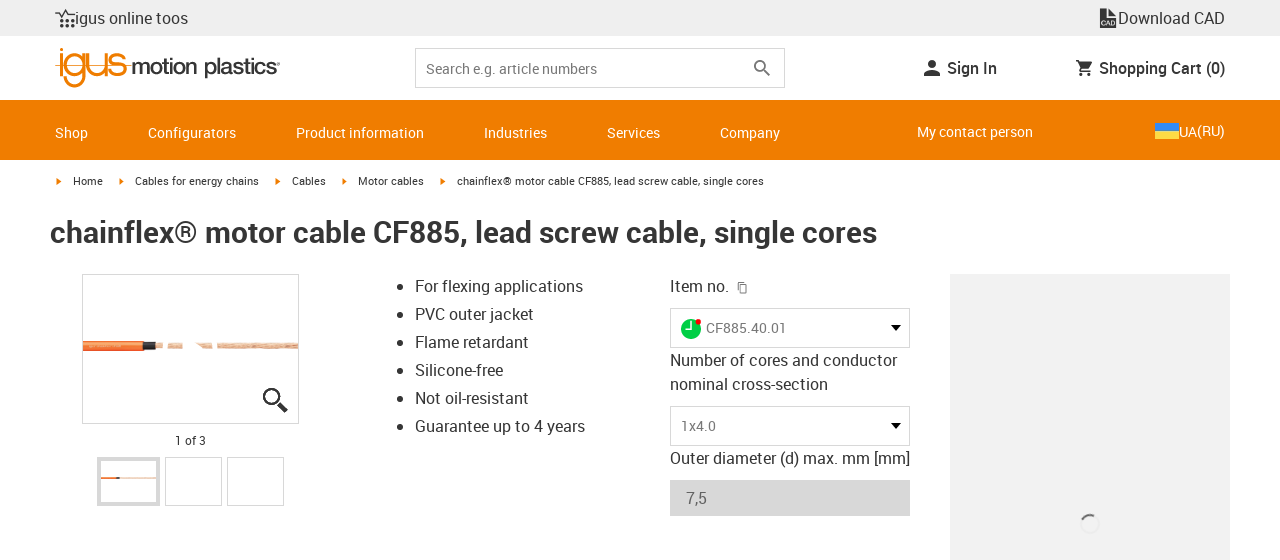

--- FILE ---
content_type: text/html; charset=utf-8
request_url: https://www.igus.com.ua/product/CF885_Spindelleitung_Einzeladern
body_size: 61699
content:
<!DOCTYPE html><html lang="ru-UA"><head><meta charSet="utf-8" data-next-head=""/><meta name="viewport" content="initial-scale=1.0, width=device-width" data-next-head=""/><style data-next-head="">
      :root {
        --theme-primary: #f07d00;
        --theme-primary-hover: #D26E00;
        --theme-primary-font: #ffffff;
        --theme-secondary: #363636;
        --theme-secondary-hover: #000000;
        --theme-secondary-font: #ffffff;
        --theme-color1: #da0e7d;
        --theme-color1-hover: #9b0a59;
        --theme-color1-font: #ffffff;
        --theme-color2: #49269e;
        --theme-color2-hover: #341d4e;
        --theme-color2-font: #ffffff;
        --theme-color3: #ffffff;
        --buttons-full-width: fit-content;
      }
    </style><title data-next-head="">chainflex® motor cable CF885, lead screw cable, single cores</title><meta name="robots" content="index,follow" data-next-head=""/><meta name="description" content="chainflex® motor cable CF885, lead screw cable, single cores" data-next-head=""/><link rel="alternate" hrefLang="x-default" href="https://www.igus.eu/product/CF885_Spindelleitung_Einzeladern" data-next-head=""/><link rel="alternate" hrefLang="en-EG" href="https://www.igus.com.eg/product/CF885_Spindelleitung_Einzeladern" data-next-head=""/><link rel="alternate" hrefLang="en-IN" href="https://www.igus.in/product/CF885_Spindelleitung_Einzeladern" data-next-head=""/><link rel="alternate" hrefLang="en-IL" href="https://www.igus.co.il/product/CF885_Spindelleitung_Einzeladern" data-next-head=""/><link rel="alternate" hrefLang="en-ZA" href="https://www.igus.co.za/product/CF885_Spindelleitung_Einzeladern" data-next-head=""/><link rel="alternate" hrefLang="en-AU" href="https://www.igus.com.au/product/CF885_Spindelleitung_Einzeladern" data-next-head=""/><link rel="alternate" hrefLang="id-ID" href="https://www.igus.co.id/product/CF885_Spindelleitung_Einzeladern" data-next-head=""/><link rel="alternate" hrefLang="ja-JP" href="https://www.igus.co.jp/product/CF885_Spindelleitung_Einzeladern" data-next-head=""/><link rel="alternate" hrefLang="ko-KR" href="https://www.igus.kr/product/CF885_Spindelleitung_Einzeladern" data-next-head=""/><link rel="alternate" hrefLang="en-MY" href="https://www.igus.my/product/CF885_Spindelleitung_Einzeladern" data-next-head=""/><link rel="alternate" hrefLang="en-NZ" href="https://www.igus.co.nz/product/CF885_Spindelleitung_Einzeladern" data-next-head=""/><link rel="alternate" hrefLang="en-SG" href="https://www.igus.sg/product/CF885_Spindelleitung_Einzeladern" data-next-head=""/><link rel="alternate" hrefLang="th-TH" href="https://www.igus.co.th/product/CF885_Spindelleitung_Einzeladern" data-next-head=""/><link rel="alternate" hrefLang="zh-TW" href="https://www.igus.com.tw/product/CF885_Spindelleitung_Einzeladern" data-next-head=""/><link rel="alternate" hrefLang="vi-VN" href="https://www.igus.vn/product/CF885_Spindelleitung_Einzeladern" data-next-head=""/><link rel="alternate" hrefLang="nl-BE" href="https://www.igus.be/product/CF885_Spindelleitung_Einzeladern" data-next-head=""/><link rel="alternate" hrefLang="fr-BE" href="https://www.igus.be/fr-BE/product/CF885_Spindelleitung_Einzeladern" data-next-head=""/><link rel="alternate" hrefLang="de-BE" href="https://www.igus.be/de-BE/product/CF885_Spindelleitung_Einzeladern" data-next-head=""/><link rel="alternate" hrefLang="en-BG" href="https://www.igus.bg/product/CF885_Spindelleitung_Einzeladern" data-next-head=""/><link rel="alternate" hrefLang="cs-CZ" href="https://www.igus.cz/product/CF885_Spindelleitung_Einzeladern" data-next-head=""/><link rel="alternate" hrefLang="en-HR" href="https://www.igus.hr/product/CF885_Spindelleitung_Einzeladern" data-next-head=""/><link rel="alternate" hrefLang="da-DK" href="https://www.igus.dk/product/CF885_Spindelleitung_Einzeladern" data-next-head=""/><link rel="alternate" hrefLang="de-DE" href="https://www.igus.de/product/CF885_Spindelleitung_Einzeladern" data-next-head=""/><link rel="alternate" hrefLang="es-ES" href="https://www.igus.es/product/CF885_Spindelleitung_Einzeladern" data-next-head=""/><link rel="alternate" hrefLang="en-EE" href="https://www.igus.ee/product/CF885_Spindelleitung_Einzeladern" data-next-head=""/><link rel="alternate" hrefLang="en-FI" href="https://www.igus.fi/product/CF885_Spindelleitung_Einzeladern" data-next-head=""/><link rel="alternate" hrefLang="fr-FR" href="https://www.igus.fr/product/CF885_Spindelleitung_Einzeladern" data-next-head=""/><link rel="alternate" hrefLang="en-GR" href="https://www.igus.gr/product/CF885_Spindelleitung_Einzeladern" data-next-head=""/><link rel="alternate" hrefLang="en-IE" href="https://www.igus.ie/product/CF885_Spindelleitung_Einzeladern" data-next-head=""/><link rel="alternate" hrefLang="it-IT" href="https://www.igus.it/product/CF885_Spindelleitung_Einzeladern" data-next-head=""/><link rel="alternate" hrefLang="en-LT" href="https://www.igus.lt/product/CF885_Spindelleitung_Einzeladern" data-next-head=""/><link rel="alternate" hrefLang="hu-HU" href="https://www.igus.hu/product/CF885_Spindelleitung_Einzeladern" data-next-head=""/><link rel="alternate" hrefLang="nl-NL" href="https://www.igus.nl/product/CF885_Spindelleitung_Einzeladern" data-next-head=""/><link rel="alternate" hrefLang="en-NO" href="https://www.igus.no/product/CF885_Spindelleitung_Einzeladern" data-next-head=""/><link rel="alternate" hrefLang="de-AT" href="https://www.igus.at/product/CF885_Spindelleitung_Einzeladern" data-next-head=""/><link rel="alternate" hrefLang="pl-PL" href="https://www.igus.pl/product/CF885_Spindelleitung_Einzeladern" data-next-head=""/><link rel="alternate" hrefLang="pt-PT" href="https://www.igus.pt/product/CF885_Spindelleitung_Einzeladern" data-next-head=""/><link rel="alternate" hrefLang="ro-RO" href="https://www.igus.ro/product/CF885_Spindelleitung_Einzeladern" data-next-head=""/><link rel="alternate" hrefLang="de-CH" href="https://www.igus.ch/product/CF885_Spindelleitung_Einzeladern" data-next-head=""/><link rel="alternate" hrefLang="fr-CH" href="https://www.igus.ch/fr-CH/product/CF885_Spindelleitung_Einzeladern" data-next-head=""/><link rel="alternate" hrefLang="it-CH" href="https://www.igus.ch/it-CH/product/CF885_Spindelleitung_Einzeladern" data-next-head=""/><link rel="alternate" hrefLang="en-RS" href="https://www.igus.rs/product/CF885_Spindelleitung_Einzeladern" data-next-head=""/><link rel="alternate" hrefLang="sl-SI" href="https://www.igus.si/product/CF885_Spindelleitung_Einzeladern" data-next-head=""/><link rel="alternate" hrefLang="cs-SK" href="https://www.igus.sk/product/CF885_Spindelleitung_Einzeladern" data-next-head=""/><link rel="alternate" hrefLang="sv-SE" href="https://www.igusab.se/product/CF885_Spindelleitung_Einzeladern" data-next-head=""/><link rel="alternate" hrefLang="tr-TR" href="https://www.igus.com.tr/product/CF885_Spindelleitung_Einzeladern" data-next-head=""/><link rel="alternate" hrefLang="en-GB" href="https://www.igus.co.uk/product/CF885_Spindelleitung_Einzeladern" data-next-head=""/><link rel="alternate" hrefLang="ru-UA" href="https://www.igus.com.ua/product/CF885_Spindelleitung_Einzeladern" data-next-head=""/><link rel="alternate" hrefLang="es-AR" href="https://www.igus.com.ar/product/CF885_Spindelleitung_Einzeladern" data-next-head=""/><link rel="alternate" hrefLang="pt-BR" href="https://www.igus.com.br/product/CF885_Spindelleitung_Einzeladern" data-next-head=""/><link rel="alternate" hrefLang="es-CL" href="https://www.igus.cl/product/CF885_Spindelleitung_Einzeladern" data-next-head=""/><link rel="alternate" hrefLang="es-MX" href="https://www.igus.com.mx/product/CF885_Spindelleitung_Einzeladern" data-next-head=""/><link rel="alternate" hrefLang="en-CA" href="https://www.igus.ca/product/CF885_Spindelleitung_Einzeladern" data-next-head=""/><link rel="alternate" hrefLang="fr-CA" href="https://www.igus.ca/fr-CA/product/CF885_Spindelleitung_Einzeladern" data-next-head=""/><link rel="alternate" hrefLang="en-US" href="https://www.igus.com/product/CF885_Spindelleitung_Einzeladern" data-next-head=""/><link rel="alternate" hrefLang="en" href="https://www.igus.eu/product/CF885_Spindelleitung_Einzeladern" data-next-head=""/><link rel="alternate" hrefLang="es" href="https://www.igus.eu/es/product/CF885_Spindelleitung_Einzeladern" data-next-head=""/><link rel="alternate" hrefLang="fr" href="https://www.igus.eu/fr/product/CF885_Spindelleitung_Einzeladern" data-next-head=""/><meta property="og:title" content="chainflex® motor cable CF885, lead screw cable, single cores" data-next-head=""/><meta property="og:description" content="chainflex® motor cable CF885, lead screw cable, single cores" data-next-head=""/><meta property="og:url" content="https://www.igus.com.ua/product/CF885_Spindelleitung_Einzeladern?artnr=CF885.40.01" data-next-head=""/><meta property="og:type" content="website" data-next-head=""/><meta property="og:image" content="https://igus.widen.net/content/faqisslit3/webp/chainflex_CF885_single_core.webp?width=1200&amp;height=630&amp;quality=65" data-next-head=""/><meta property="og:image:alt" content="CF885.40.01 product image" data-next-head=""/><link rel="canonical" href="https://www.igus.com.ua/product/CF885_Spindelleitung_Einzeladern" data-next-head=""/><meta name="WT.cg_n" content="Chainflex" data-next-head=""/><meta name="WT.cg_s" content="Catalog | Product | motor cable" data-next-head=""/><meta name="sis-tag_page-type" content="Shop" data-next-head=""/><meta name="sis-tag_page-subtype" content="Product Detail Page" data-next-head=""/><meta name="sis-tag_article-number" content="CF885.40.01" data-next-head=""/><meta name="sis-tag_availability-code" content="3" data-next-head=""/><meta name="sis-tag_availability-text" content="Готово до відправки протягом 48 годин з Німеччини" data-next-head=""/><link rel="preload" as="image" href="https://igus.widen.net/content/faqisslit3/webp/chainflex_CF885_single_core.webp?quality=65" data-next-head=""/><script id="google-tag-manager-script" data-testid="googletagmanager" data-nscript="beforeInteractive">
    (function(w,d,s,l,i){w[l]=w[l]||[];w[l].push({'gtm.start':
    new Date().getTime(),event:'gtm.js'});var f=d.getElementsByTagName(s)[0],
    j=d.createElement(s),dl=l!='dataLayer'?'&l='+l:'';j.async=true;j.src=
    'https://www.googletagmanager.com/gtm.js?id='+i+dl;f.parentNode.insertBefore(j,f);
    })(window,document,'script','dataLayer', 'GTM-WV2C3F');
  </script><script id="avs" data-nscript="beforeInteractive">/* appversion 2.487.5 */</script><link rel="preload" href="/_catalog/_next/static/css/2577aec00edf3666.css" as="style"/><link rel="stylesheet" href="/_catalog/_next/static/css/2577aec00edf3666.css" data-n-g=""/><link rel="preload" href="/_catalog/_next/static/css/0154f090b48a5922.css" as="style"/><link rel="stylesheet" href="/_catalog/_next/static/css/0154f090b48a5922.css" data-n-p=""/><link rel="preload" href="/_catalog/_next/static/css/a725eb868f8d6938.css" as="style"/><link rel="stylesheet" href="/_catalog/_next/static/css/a725eb868f8d6938.css" data-n-p=""/><noscript data-n-css=""></noscript><script defer="" nomodule="" src="/_catalog/_next/static/chunks/polyfills-42372ed130431b0a.js"></script><script src="/_catalog/_next/static/chunks/webpack-bc7c28a8b938e3c4.js" defer=""></script><script src="/_catalog/_next/static/chunks/framework-53fae7349e085ca3.js" defer=""></script><script src="/_catalog/_next/static/chunks/main-3d0ee6a4f91ca73d.js" defer=""></script><script src="/_catalog/_next/static/chunks/pages/_app-cf319c67bc9b9748.js" defer=""></script><script src="/_catalog/_next/static/chunks/69faa530-41d941d2a9a36213.js" defer=""></script><script src="/_catalog/_next/static/chunks/40cd0648-a688fc05f950259a.js" defer=""></script><script src="/_catalog/_next/static/chunks/dcca3626-7daf1fc0c4ea2c4e.js" defer=""></script><script src="/_catalog/_next/static/chunks/370-3756ab014f273511.js" defer=""></script><script src="/_catalog/_next/static/chunks/17-7ddc90f40b9d66ca.js" defer=""></script><script src="/_catalog/_next/static/chunks/468-bafa9bfc69a8fe45.js" defer=""></script><script src="/_catalog/_next/static/chunks/783-0f2a07ca048c2e48.js" defer=""></script><script src="/_catalog/_next/static/chunks/522-ca52bfc77d415270.js" defer=""></script><script src="/_catalog/_next/static/chunks/495-f76fe56065a92409.js" defer=""></script><script src="/_catalog/_next/static/chunks/941-a63e5a20f8ea8c08.js" defer=""></script><script src="/_catalog/_next/static/chunks/526-b7f699355a5bc86f.js" defer=""></script><script src="/_catalog/_next/static/chunks/pages/product/%5Bproduct%5D-8fb29537dfbc2b28.js" defer=""></script><script src="/_catalog/_next/static/catalog_2.487.4/_buildManifest.js" defer=""></script><script src="/_catalog/_next/static/catalog_2.487.4/_ssgManifest.js" defer=""></script><style id="__jsx-1cb5a8b6db816471">div.jsx-1cb5a8b6db816471>ul{list-style-type:disc}div.jsx-1cb5a8b6db816471>ul>li{padding-bottom:.4rem}div.jsx-1cb5a8b6db816471>ul>li>a{color:#f07d00}div.jsx-1cb5a8b6db816471>ul>li>a:hover{color:#a45500}</style></head><body><noscript><iframe src="https://www.googletagmanager.com/ns.html?id=GTM-WV2C3F" height="0" width="0" class="hidden invisible" title="Google Tag Manager"></iframe></noscript><div id="__next"><section id="country-switch"></section><header><nav class="icon-links-wrapper IconLinksBar-module_bg__grey__M1dTP"><div class=" Grid-module_container__4hXNq Grid-module_container_v1__viOxK"><ul class="IconLinksBar-module_icon__links_wrapper__xvsqa"><li class="IconLinksBar-module_icon__links__pfwO3"><span class="icon-igus-icon-lebensdauerrechner IconLinksBar-module_icon__font__SGx1m "></span><a href="https://igus.tools/home?c=EN&amp;l=eu" title="igus online toos" target="_self" class="Link-module_layout__-XLu- Link-module_linkSecondaryColor__NQkj9  "><span class=""><span class="IconLinksBar-module_icon__links__pfwO3">igus online toos</span></span></a></li><li class="IconLinksBar-module_icon__links__pfwO3"><span class="icon-igus-icon-cad-dateien IconLinksBar-module_icon__font__SGx1m "></span><a href="https://www.igus-cad.com/?cul=en-en" title="Download CAD" target="_self" class="Link-module_layout__-XLu- Link-module_linkSecondaryColor__NQkj9  "><span class=""><span class="IconLinksBar-module_icon__links__pfwO3">Download CAD</span></span></a></li></ul></div></nav><div class=" Grid-module_container__4hXNq Grid-module_container_v1__viOxK header-bar-wrapper HeaderBar-module_header-bar-wrapper-v2__nISU5"><div class=" Grid-module_row__8-iOP "><div class=" Grid-module_col__neKAZ HeaderBar-module_header__main__wrapper__DuuJn"><nav class="HeaderBar-module_header__wrapper__tWjJ-"><button class="BurgerButton-module_burger__icon__D44HD" aria-label="Mobile Navigation"><span class="BurgerButton-module_burger__icon_open__Hu-Yo"></span></button><a href="/" title="Home" target="_top" class="Link-module_layout__-XLu- Link-module_linkSecondaryColor__NQkj9  HeaderBar-module_header_logo__wrapper__MPj9F"><span class=""><svg width="77" height="40" viewBox="0 0 88 46" fill="none" xmlns="http://www.w3.org/2000/svg"><path d="M81.0942 19.6806C80.5319 18.9088 79.7944 18.2815 78.9423 17.8503C76.5512 16.5922 73.0244 16.3132 68.8999 16.3132C65.8541 16.3132 64.9006 15.2145 64.9006 13.4667C64.9006 12.2997 66.0164 9.58697 71.1116 9.57843C75.3045 9.57843 77.4991 11.8926 77.3995 13.0255H81.0174C81.1597 8.38859 75.2959 5.96054 71.1059 5.96623C64.818 5.96623 61.2884 9.06606 61.2884 13.555C61.2884 15.3084 61.7324 16.7772 62.7116 17.8589C63.5086 18.7384 64.6615 19.3646 66.2213 19.6891H60.5284V17.8503V5.9947H57.0471V19.6806H39.1342C39.1342 19.5696 39.1342 19.4586 39.1342 19.3447V17.8503V5.9947H35.2715V17.8503V19.6806H34.779V5.9947H31.1811V9.9627C30.0323 8.71243 28.6375 7.71307 27.0842 7.0273C25.531 6.34154 23.8528 5.98417 22.1549 5.97762C15.608 5.97762 10.248 11.1725 9.59617 17.8332C9.55137 18.2873 9.52952 18.7433 9.5307 19.1995C9.5307 19.3533 9.5307 19.5098 9.5307 19.6635H9.03541V5.9947H5.43176V17.8503V19.6806H0.0234375V20.4235H5.43176V27.0416V32.4499H9.0468V27.0416V20.4235H9.59333C9.7903 22.8015 10.6133 25.0848 11.9787 27.0416C13.0164 28.5775 14.3886 29.8583 15.9922 30.7878C17.5959 31.7173 19.3893 32.2713 21.2378 32.4083C23.0863 32.5452 24.9418 32.2616 26.6649 31.5786C28.3881 30.8956 29.9341 29.831 31.1868 28.4649V32.3646C31.167 33.6952 30.8845 35.0089 30.3556 36.2301C28.9324 39.5292 25.8012 41.8177 22.1606 41.8177C18.5199 41.8177 15.3945 39.5235 13.9712 36.2244C13.4345 35.0048 13.1443 33.6911 13.1173 32.3589H9.52786C9.54287 33.6692 9.74414 34.9707 10.1256 36.2244C11.7567 41.5587 16.5331 45.41 22.1549 45.41C27.7767 45.41 32.5531 41.5587 34.1813 36.2244C34.563 34.9718 34.7643 33.6711 34.779 32.3617V20.4235H35.3199C35.5202 22.8025 36.3472 25.086 37.7166 27.0416C38.8515 28.6977 40.3703 30.0545 42.1433 30.9963C43.9163 31.9381 45.8909 32.4368 47.8985 32.4499C49.5904 32.4453 51.2632 32.0918 52.8123 31.4115C54.3614 30.7312 55.7536 29.7388 56.9019 28.4962V32.4499H60.5227V27.0416V20.4235H75.498C78.1168 21.0185 78.6292 22.1485 78.6292 23.7995C78.6539 24.4106 78.5405 25.0194 78.2976 25.5807C78.0546 26.142 77.6883 26.6414 77.2258 27.0416C75.9335 28.1631 73.8101 28.704 71.1059 28.704C68.7234 28.704 67.0041 28.0066 65.9111 27.0388C64.8607 26.1137 64.3853 24.9409 64.4451 23.9076H60.8244C60.7875 24.9852 60.9999 26.0567 61.4449 27.0388C62.8852 30.2268 66.6682 32.319 71.1059 32.319C74.943 32.319 79.9585 31.1804 81.6379 27.0388C82.0463 26.0056 82.2456 24.9017 82.2243 23.7909C82.254 22.6304 82.0143 21.4787 81.524 20.4264H87.6041V19.6806H81.0942ZM27.6059 27.0416C26.1032 28.2068 24.2556 28.8391 22.3541 28.8391C20.4526 28.8391 18.6051 28.2068 17.1024 27.0416C16.0748 26.2416 15.2179 25.2437 14.5824 24.1071C13.9468 22.9704 13.5454 21.7179 13.4019 20.4235H31.3149C31.1706 21.7186 30.768 22.9716 30.131 24.1084C29.4939 25.2451 28.6353 26.2426 27.6059 27.0416ZM31.3633 19.6863H13.3308C13.3308 19.5297 13.3308 19.3732 13.3308 19.2138C13.3253 18.7582 13.3491 18.3028 13.4019 17.8503C14.0282 13.1735 17.7941 9.57558 22.3484 9.57558C26.9028 9.57558 30.6659 13.1735 31.2864 17.8503C31.3447 18.3006 31.3742 18.7541 31.3746 19.2081C31.3746 19.3561 31.3718 19.5241 31.3633 19.6806V19.6863ZM53.3524 27.0416C51.8474 28.2142 49.9942 28.851 48.0864 28.851C46.1785 28.851 44.3253 28.2142 42.8204 27.0416C41.7935 26.2422 40.937 25.2453 40.3014 24.1096C39.6659 22.974 39.2642 21.7226 39.1199 20.4292H57.0329C56.8911 21.7211 56.4924 22.9716 55.8604 24.1071C55.2283 25.2427 54.3756 26.2404 53.3524 27.0416Z" fill="#EF7D00"></path><path d="M7.22973 3.60081C7.58646 3.60193 7.93549 3.49714 8.23261 3.29972C8.52973 3.10229 8.76156 2.82111 8.89872 2.4918C9.03589 2.1625 9.07222 1.79989 9.00311 1.44991C8.934 1.09994 8.76256 0.778361 8.51051 0.525914C8.25846 0.273468 7.93715 0.101519 7.58729 0.0318546C7.23743 -0.0378101 6.87476 -0.00205535 6.54524 0.134589C6.21572 0.271233 5.93417 0.502616 5.73627 0.799421C5.53838 1.09623 5.43303 1.4451 5.4336 1.80183C5.43435 2.27822 5.62373 2.73493 5.96033 3.07206C6.29692 3.40919 6.75333 3.5993 7.22973 3.60081Z" fill="#EF7D00"></path></svg><svg class=" HeaderBar-module_motion_platics_logo__wrapper__mW71B" width="148" height="22" viewBox="0 0 148 22" fill="none" xmlns="http://www.w3.org/2000/svg"><path d="M0.570312 5.14742H3.03537V6.79269H3.10368C3.90355 5.62847 4.84004 4.82861 6.7358 4.82861C8.17613 4.82861 9.52252 5.4463 10.0491 6.79269C10.9401 5.58293 12.0132 4.82861 13.7496 4.82861C16.2402 4.82861 17.7005 5.94728 17.7005 8.81369V16.9689H15.0959V10.0491C15.0959 8.15331 14.9821 6.87239 12.9497 6.87239C11.1906 6.87239 10.4362 8.01098 10.4362 10.0263V16.9461H7.8317V9.37445C7.8317 7.72918 7.33072 6.88377 5.75377 6.88377C4.40738 6.88377 3.17201 8.00529 3.17201 9.94659V16.9575H0.570312V5.14742Z" fill="#363636"></path><path d="M18.5234 11.0425C18.5234 7.45593 20.7152 4.82863 24.484 4.82863C28.2527 4.82863 30.4474 7.45593 30.4474 11.0425C30.4474 14.6746 28.2527 17.2763 24.484 17.2763C20.7152 17.2763 18.5234 14.6746 18.5234 11.0425ZM27.8428 11.0425C27.8428 9.01012 26.8153 6.88379 24.484 6.88379C22.1527 6.88379 21.128 9.01012 21.128 11.0425C21.128 13.0749 22.1556 15.2211 24.484 15.2211C26.8124 15.2211 27.8457 13.0977 27.8457 11.0425H27.8428Z" fill="#363636"></path><path d="M30.0586 5.14744H32.0227V1.60641H34.6272V5.14744H36.9784V7.08875H34.6272V13.3937C34.6272 14.4697 34.7183 15.0162 35.8825 15.0162C36.2502 15.0313 36.6183 15.0007 36.9784 14.9251V16.9347C36.419 17.0142 35.8553 17.0598 35.2904 17.0714C32.5464 17.0714 32.091 16.021 32.0227 14.0569V7.08875H30.0586V5.14744Z" fill="#363636"></path><path d="M38.0039 0.65567H40.6084V3.12357H38.0039V0.65567ZM38.0039 5.15596H40.6084V16.966H38.0039V5.15596Z" fill="#363636"></path><path d="M41.5234 11.0425C41.5234 7.45592 43.7152 4.82861 47.484 4.82861C51.2527 4.82861 53.4616 7.45592 53.4616 11.0425C53.4616 14.6746 51.267 17.2763 47.484 17.2763C43.701 17.2763 41.5234 14.6746 41.5234 11.0425ZM50.8428 11.0425C50.8428 9.0101 49.8153 6.88377 47.484 6.88377C45.1527 6.88377 44.128 9.0101 44.128 11.0425C44.128 13.0749 45.1556 15.2211 47.484 15.2211C49.8124 15.2211 50.8428 13.0977 50.8428 11.0425Z" fill="#363636"></path><path d="M54.2422 5.14742H56.7101V6.88377L56.7556 6.92932C57.133 6.28953 57.6707 5.75924 58.3156 5.39082C58.9606 5.02241 59.6905 4.82863 60.4333 4.82861C63.0151 4.82861 64.6148 6.175 64.6148 8.84785V16.9575H62.0017V9.53386C61.9334 7.68364 61.2474 6.88377 59.6932 6.88377C57.9569 6.88377 56.8467 8.25578 56.8467 9.98929V16.9575H54.2422V5.14742Z" fill="#363636"></path><path d="M72.9197 5.14743H75.382V6.74716H75.4247C76.1562 5.37515 77.551 4.82863 79.0824 4.82863C82.8028 4.82863 84.6103 7.63811 84.6103 11.1108C84.6103 14.3074 82.9878 17.2763 79.5151 17.2763C78.0064 17.2763 76.364 16.7298 75.5641 15.4261H75.5186V21.3212H72.9141L72.9197 5.14743ZM78.7437 6.88379C76.5519 6.88379 75.4303 8.52906 75.4303 11.0653C75.4303 13.4392 76.643 15.2211 78.7437 15.2211C81.1205 15.2211 82.0114 13.1204 82.0114 11.0653C82.0114 8.93895 80.8899 6.88379 78.7437 6.88379Z" fill="#363636"></path><path d="M85.5039 0.655678H88.1084V16.966H85.5039V0.655678Z" fill="#363636"></path><path d="M99.4617 14.3188C99.4617 14.9593 99.5983 15.2098 100.079 15.2098C100.293 15.219 100.506 15.2066 100.717 15.1728V16.9774C100.183 17.1417 99.63 17.2374 99.0717 17.2621C97.9986 17.2621 97.267 16.8977 97.0621 15.8388C96.0345 16.8436 94.3665 17.2621 92.9717 17.2621C90.8027 17.2621 88.9297 16.1235 88.9297 13.815C88.9297 10.9144 91.1898 10.3992 93.3617 10.1373L94.7991 9.9523C96.3989 9.74735 97.0165 9.49686 97.0165 8.46928C97.0165 7.09727 95.5933 6.86956 94.5714 6.86956C93.1083 6.86956 92.0807 7.46447 91.9669 8.74254H89.3623C89.5474 5.70534 92.1035 4.81439 94.7308 4.81439C97.0393 4.81439 99.4588 5.75089 99.4588 8.23018L99.4617 14.3188ZM96.86 11.0311C96.3334 11.3499 95.9463 11.441 94.8475 11.5776L93.7972 11.7143C92.6102 11.8765 91.5371 12.332 91.5371 13.5873C91.5371 14.7771 92.6557 15.2098 93.7744 15.2098C95.1436 15.2098 96.86 14.6177 96.86 12.9724V11.0311Z" fill="#363636"></path><path d="M103.777 13.1802C103.94 14.7116 105.058 15.2354 106.45 15.2354C107.455 15.2354 109.146 15.0304 109.078 13.6812C109.009 12.332 107.114 12.1526 105.218 11.7171C103.322 11.2816 101.426 10.6184 101.426 8.21024C101.426 5.62848 104.213 4.82861 106.359 4.82861C108.782 4.82861 110.996 5.81065 111.295 8.46073H108.577C108.323 7.20258 107.344 6.88377 106.177 6.88377C105.423 6.88377 104.031 7.06595 104.031 8.09638C104.031 9.37445 105.949 9.5794 107.868 9.98929C109.786 10.3992 111.682 11.1108 111.682 13.4392C111.682 16.2487 108.85 17.2763 106.405 17.2763C103.413 17.2763 101.244 15.9527 101.176 13.166L103.777 13.1802Z" fill="#363636"></path><path d="M111.568 5.14744H113.527V1.60641H116.131V5.14744H118.482V7.08875H116.131V13.3937C116.131 14.4697 116.222 15.0162 117.386 15.0162C117.754 15.0312 118.122 15.0006 118.482 14.9251V16.9347C117.922 17.0143 117.357 17.0599 116.791 17.0714C114.05 17.0714 113.595 16.021 113.527 14.0569V7.08875H111.562L111.568 5.14744Z" fill="#363636"></path><path d="M119.504 0.65567H122.108V3.12357H119.504V0.65567ZM119.504 5.15596H122.108V16.966H119.504V5.15596Z" fill="#363636"></path><path d="M131.094 9.10119C130.889 7.63809 129.862 6.88377 128.401 6.88377C127.052 6.88377 125.156 7.61532 125.156 11.1791C125.156 13.1432 126.01 15.2211 128.288 15.2211C129.816 15.2211 130.849 14.2391 131.094 12.5255H133.699C133.22 15.6083 131.325 17.2763 128.29 17.2763C124.59 17.2763 122.555 14.6518 122.555 11.1791C122.555 7.61532 124.499 4.82861 128.381 4.82861C131.123 4.82861 133.451 6.19777 133.702 9.09834L131.094 9.10119Z" fill="#363636"></path><path d="M136.864 13.1802C137.024 14.7116 138.145 15.2354 139.537 15.2354C140.542 15.2354 142.233 15.0304 142.165 13.6812C142.096 12.332 140.201 12.1526 138.305 11.7171C136.409 11.2816 134.519 10.6184 134.519 8.21024C134.519 5.62848 137.306 4.82861 139.452 4.82861C141.874 4.82861 144.089 5.81065 144.388 8.46073H141.669C141.416 7.20258 140.434 6.88377 139.27 6.88377C138.515 6.88377 137.123 7.06595 137.123 8.09638C137.123 9.37445 139.042 9.5794 140.961 9.98929C142.879 10.3992 144.775 11.1108 144.775 13.4392C144.775 16.2487 141.943 17.2763 139.497 17.2763C136.506 17.2763 134.337 15.9527 134.266 13.166L136.864 13.1802Z" fill="#363636"></path><path d="M146.355 8.45505C146.137 8.46028 145.921 8.42081 145.719 8.33907C145.517 8.25733 145.334 8.13506 145.181 7.97981C145.028 7.82457 144.909 7.63963 144.83 7.43644C144.751 7.23324 144.715 7.01609 144.724 6.7984C144.73 6.47858 144.83 6.1677 145.013 5.90468C145.195 5.64167 145.45 5.43822 145.747 5.31982C146.044 5.20142 146.37 5.17333 146.683 5.23908C146.996 5.30482 147.283 5.46148 147.507 5.68942C147.732 5.91736 147.884 6.20645 147.945 6.52048C148.005 6.83451 147.972 7.15952 147.849 7.45479C147.726 7.75006 147.519 8.00248 147.253 8.18041C146.987 8.35834 146.675 8.45387 146.355 8.45505ZM146.355 5.43208C146.18 5.43247 146.007 5.46878 145.846 5.53878C145.685 5.60877 145.541 5.71095 145.421 5.83901C145.302 5.96706 145.21 6.11827 145.151 6.28329C145.092 6.44831 145.068 6.62362 145.08 6.7984C145.08 7.55272 145.566 8.16756 146.355 8.16756C146.699 8.14035 147.02 7.98445 147.254 7.73095C147.489 7.47745 147.619 7.14498 147.619 6.79982C147.619 6.45467 147.489 6.12219 147.254 5.86869C147.02 5.61519 146.699 5.45929 146.355 5.43208ZM146.028 7.74628H145.726V5.91314H146.42C146.864 5.91314 147.089 6.0697 147.089 6.43974C147.093 6.50463 147.084 6.56963 147.061 6.63067C147.039 6.69171 147.004 6.74749 146.959 6.79451C146.915 6.84154 146.86 6.87879 146.801 6.90395C146.741 6.92911 146.676 6.94162 146.611 6.94072L147.124 7.74628H146.785L146.309 6.9635H146.025L146.028 7.74628ZM146.363 6.70731C146.588 6.70731 146.788 6.68454 146.788 6.42266C146.788 6.16079 146.568 6.17502 146.389 6.17502H146.028V6.71016L146.363 6.70731Z" fill="#363636"></path></svg></span></a><div class="HeaderBar-module_header__input__wrapper__wM7zs "><div class="SearchBar-module_search__input__wrapper__jVTcu"><div class="SearchBar-module_search__input__control__M-U-L"><input role="searchbox" aria-label="Search" name="searchTerm" type="text" placeholder="Search e.g. article numbers" class="SearchBar-module_search__input__element__6eyxo" value=""/><div class="SearchBar-module_action__wrapper__kJJ84"><button aria-label="Search" class="SearchBar-module_input__search__XhcRv"><svg class="" width="24" height="24" viewBox="0 0 24 24" fill="none" xmlns="http://www.w3.org/2000/svg"><g clip-path="url(#clip0_12303_447)"><path d="M15.4351 14.0629H14.7124L14.4563 13.8159C15.3528 12.773 15.8925 11.4191 15.8925 9.94625C15.8925 6.66209 13.2304 4 9.94625 4C6.66209 4 4 6.66209 4 9.94625C4 13.2304 6.66209 15.8925 9.94625 15.8925C11.4191 15.8925 12.773 15.3528 13.8159 14.4563L14.0629 14.7124V15.4351L18.6369 20L20 18.6369L15.4351 14.0629ZM9.94625 14.0629C7.66838 14.0629 5.82962 12.2241 5.82962 9.94625C5.82962 7.66838 7.66838 5.82962 9.94625 5.82962C12.2241 5.82962 14.0629 7.66838 14.0629 9.94625C14.0629 12.2241 12.2241 14.0629 9.94625 14.0629Z" fill="#787878"></path></g><defs><clipPath id="clip0_12303_447"><rect width="24" height="24"></rect></clipPath></defs></svg></button></div></div></div></div><div class="HeaderBar-module_header__right__P7VFu"><div class="HeaderBar-module_header__icons__wrapper__hIT2U"><button aria-label="Search" class="HeaderBar-module_header__search__icon__NFZ24"><svg class="" width="24" height="24" viewBox="0 0 24 24" fill="none" xmlns="http://www.w3.org/2000/svg"><g clip-path="url(#clip0_12178_375)"><path d="M15.4351 14.0629H14.7124L14.4563 13.8159C15.3528 12.773 15.8925 11.4191 15.8925 9.94625C15.8925 6.66209 13.2304 4 9.94625 4C6.66209 4 4 6.66209 4 9.94625C4 13.2304 6.66209 15.8925 9.94625 15.8925C11.4191 15.8925 12.773 15.3528 13.8159 14.4563L14.0629 14.7124V15.4351L18.6369 20L20 18.6369L15.4351 14.0629ZM9.94625 14.0629C7.66838 14.0629 5.82962 12.2241 5.82962 9.94625C5.82962 7.66838 7.66838 5.82962 9.94625 5.82962C12.2241 5.82962 14.0629 7.66838 14.0629 9.94625C14.0629 12.2241 12.2241 14.0629 9.94625 14.0629Z" fill="#363636"></path></g><defs><clipPath id="clip0_12178_375"><rect width="24" height="24" fill="white"></rect></clipPath></defs></svg></button><a href="/myigus" title="myigus" target="_self" class="Link-module_layout__-XLu- Link-module_linkSecondaryColor__NQkj9  "><span class=""><span class="HeaderBar-module_header__link__qUnRX"><svg width="24" height="24" viewBox="0 0 24 24" fill="none" xmlns="http://www.w3.org/2000/svg"><g clip-path="url(#clip0_12178_378)"><path d="M12 12C14.21 12 16 10.21 16 8C16 5.79 14.21 4 12 4C9.79 4 8 5.79 8 8C8 10.21 9.79 12 12 12ZM12 14C9.33 14 4 15.34 4 18V20H20V18C20 15.34 14.67 14 12 14Z" fill="#363636"></path></g><defs><clipPath id="clip0_12178_378"><rect width="24" height="24" fill="white"></rect></clipPath></defs></svg><span class="HeaderBar-module_header__link__text__b0zeg">Sign In </span></span></span></a><a href="/cart" title="Shoping Cart" target="_self" class="Link-module_layout__-XLu- Link-module_linkSecondaryColor__NQkj9  "><span class=""><span class="HeaderBar-module_header__link__qUnRX"><svg width="24" height="24" viewBox="0 0 24 24" fill="none" xmlns="http://www.w3.org/2000/svg"><g clip-path="url(#clip0_12178_382)"><path d="M8.8 16.8C7.92 16.8 7.208 17.52 7.208 18.4C7.208 19.28 7.92 20 8.8 20C9.68 20 10.4 19.28 10.4 18.4C10.4 17.52 9.68 16.8 8.8 16.8ZM4 4V5.6H5.6L8.48 11.672L7.4 13.632C7.272 13.856 7.2 14.12 7.2 14.4C7.2 15.28 7.92 16 8.8 16H18.4V14.4H9.136C9.024 14.4 8.936 14.312 8.936 14.2L8.96 14.104L9.68 12.8H15.64C16.24 12.8 16.768 12.472 17.04 11.976L19.904 6.784C19.968 6.672 20 6.536 20 6.4C20 5.96 19.64 5.6 19.2 5.6H7.368L6.616 4H4ZM16.8 16.8C15.92 16.8 15.208 17.52 15.208 18.4C15.208 19.28 15.92 20 16.8 20C17.68 20 18.4 19.28 18.4 18.4C18.4 17.52 17.68 16.8 16.8 16.8Z" fill="#363636"></path></g><defs><clipPath id="clip0_12178_382"><rect width="24" height="24" fill="white"></rect></clipPath></defs></svg><span class="HeaderBar-module_header__link__text__b0zeg">Shopping Cart</span><span class="HeaderBar-module_header__cart__VjoAl" translate="no">(0)</span></span></span></a></div><button class="HeaderBar-module_country_switcher_button__6G-7B" title="DE-DE(UA)"><div><img alt="de-de flag" width="24" height="16"/></div>DE-DE (UA)</button></div></nav></div></div></div><div class="main-navigation-wrapper NavigationBar-module_nav_bar__wrapper__UWWR2"><div class=" Grid-module_container__4hXNq Grid-module_container_v1__viOxK NavigationBar-module_mobile__navheader__jf1Ly"><div class=" Grid-module_row__8-iOP "><div class=" Grid-module_col__neKAZ"><nav class="NavigationBar-module_header__wrapper__igViu"><button class="BurgerButton-module_burger__icon__D44HD" aria-label="Mobile Navigation"><span class="BurgerButton-module_burger__icon_open__Hu-Yo"></span></button><a href="/" title="Home" target="_top" class="Link-module_layout__-XLu- Link-module_linkSecondaryColor__NQkj9  NavigationBar-module_header_logo__wrapper__y3VJm"><span class=""><svg width="77" height="40" viewBox="0 0 88 46" fill="none" xmlns="http://www.w3.org/2000/svg"><path d="M81.0942 19.6806C80.5319 18.9088 79.7944 18.2815 78.9423 17.8503C76.5512 16.5922 73.0244 16.3132 68.8999 16.3132C65.8541 16.3132 64.9006 15.2145 64.9006 13.4667C64.9006 12.2997 66.0164 9.58697 71.1116 9.57843C75.3045 9.57843 77.4991 11.8926 77.3995 13.0255H81.0174C81.1597 8.38859 75.2959 5.96054 71.1059 5.96623C64.818 5.96623 61.2884 9.06606 61.2884 13.555C61.2884 15.3084 61.7324 16.7772 62.7116 17.8589C63.5086 18.7384 64.6615 19.3646 66.2213 19.6891H60.5284V17.8503V5.9947H57.0471V19.6806H39.1342C39.1342 19.5696 39.1342 19.4586 39.1342 19.3447V17.8503V5.9947H35.2715V17.8503V19.6806H34.779V5.9947H31.1811V9.9627C30.0323 8.71243 28.6375 7.71307 27.0842 7.0273C25.531 6.34154 23.8528 5.98417 22.1549 5.97762C15.608 5.97762 10.248 11.1725 9.59617 17.8332C9.55137 18.2873 9.52952 18.7433 9.5307 19.1995C9.5307 19.3533 9.5307 19.5098 9.5307 19.6635H9.03541V5.9947H5.43176V17.8503V19.6806H0.0234375V20.4235H5.43176V27.0416V32.4499H9.0468V27.0416V20.4235H9.59333C9.7903 22.8015 10.6133 25.0848 11.9787 27.0416C13.0164 28.5775 14.3886 29.8583 15.9922 30.7878C17.5959 31.7173 19.3893 32.2713 21.2378 32.4083C23.0863 32.5452 24.9418 32.2616 26.6649 31.5786C28.3881 30.8956 29.9341 29.831 31.1868 28.4649V32.3646C31.167 33.6952 30.8845 35.0089 30.3556 36.2301C28.9324 39.5292 25.8012 41.8177 22.1606 41.8177C18.5199 41.8177 15.3945 39.5235 13.9712 36.2244C13.4345 35.0048 13.1443 33.6911 13.1173 32.3589H9.52786C9.54287 33.6692 9.74414 34.9707 10.1256 36.2244C11.7567 41.5587 16.5331 45.41 22.1549 45.41C27.7767 45.41 32.5531 41.5587 34.1813 36.2244C34.563 34.9718 34.7643 33.6711 34.779 32.3617V20.4235H35.3199C35.5202 22.8025 36.3472 25.086 37.7166 27.0416C38.8515 28.6977 40.3703 30.0545 42.1433 30.9963C43.9163 31.9381 45.8909 32.4368 47.8985 32.4499C49.5904 32.4453 51.2632 32.0918 52.8123 31.4115C54.3614 30.7312 55.7536 29.7388 56.9019 28.4962V32.4499H60.5227V27.0416V20.4235H75.498C78.1168 21.0185 78.6292 22.1485 78.6292 23.7995C78.6539 24.4106 78.5405 25.0194 78.2976 25.5807C78.0546 26.142 77.6883 26.6414 77.2258 27.0416C75.9335 28.1631 73.8101 28.704 71.1059 28.704C68.7234 28.704 67.0041 28.0066 65.9111 27.0388C64.8607 26.1137 64.3853 24.9409 64.4451 23.9076H60.8244C60.7875 24.9852 60.9999 26.0567 61.4449 27.0388C62.8852 30.2268 66.6682 32.319 71.1059 32.319C74.943 32.319 79.9585 31.1804 81.6379 27.0388C82.0463 26.0056 82.2456 24.9017 82.2243 23.7909C82.254 22.6304 82.0143 21.4787 81.524 20.4264H87.6041V19.6806H81.0942ZM27.6059 27.0416C26.1032 28.2068 24.2556 28.8391 22.3541 28.8391C20.4526 28.8391 18.6051 28.2068 17.1024 27.0416C16.0748 26.2416 15.2179 25.2437 14.5824 24.1071C13.9468 22.9704 13.5454 21.7179 13.4019 20.4235H31.3149C31.1706 21.7186 30.768 22.9716 30.131 24.1084C29.4939 25.2451 28.6353 26.2426 27.6059 27.0416ZM31.3633 19.6863H13.3308C13.3308 19.5297 13.3308 19.3732 13.3308 19.2138C13.3253 18.7582 13.3491 18.3028 13.4019 17.8503C14.0282 13.1735 17.7941 9.57558 22.3484 9.57558C26.9028 9.57558 30.6659 13.1735 31.2864 17.8503C31.3447 18.3006 31.3742 18.7541 31.3746 19.2081C31.3746 19.3561 31.3718 19.5241 31.3633 19.6806V19.6863ZM53.3524 27.0416C51.8474 28.2142 49.9942 28.851 48.0864 28.851C46.1785 28.851 44.3253 28.2142 42.8204 27.0416C41.7935 26.2422 40.937 25.2453 40.3014 24.1096C39.6659 22.974 39.2642 21.7226 39.1199 20.4292H57.0329C56.8911 21.7211 56.4924 22.9716 55.8604 24.1071C55.2283 25.2427 54.3756 26.2404 53.3524 27.0416Z" fill="#EF7D00"></path><path d="M7.22973 3.60081C7.58646 3.60193 7.93549 3.49714 8.23261 3.29972C8.52973 3.10229 8.76156 2.82111 8.89872 2.4918C9.03589 2.1625 9.07222 1.79989 9.00311 1.44991C8.934 1.09994 8.76256 0.778361 8.51051 0.525914C8.25846 0.273468 7.93715 0.101519 7.58729 0.0318546C7.23743 -0.0378101 6.87476 -0.00205535 6.54524 0.134589C6.21572 0.271233 5.93417 0.502616 5.73627 0.799421C5.53838 1.09623 5.43303 1.4451 5.4336 1.80183C5.43435 2.27822 5.62373 2.73493 5.96033 3.07206C6.29692 3.40919 6.75333 3.5993 7.22973 3.60081Z" fill="#EF7D00"></path></svg><svg class=" NavigationBar-module_nav__item_logo__EoA8W" width="148" height="22" viewBox="0 0 148 22" fill="none" xmlns="http://www.w3.org/2000/svg"><path d="M0.570312 5.14742H3.03537V6.79269H3.10368C3.90355 5.62847 4.84004 4.82861 6.7358 4.82861C8.17613 4.82861 9.52252 5.4463 10.0491 6.79269C10.9401 5.58293 12.0132 4.82861 13.7496 4.82861C16.2402 4.82861 17.7005 5.94728 17.7005 8.81369V16.9689H15.0959V10.0491C15.0959 8.15331 14.9821 6.87239 12.9497 6.87239C11.1906 6.87239 10.4362 8.01098 10.4362 10.0263V16.9461H7.8317V9.37445C7.8317 7.72918 7.33072 6.88377 5.75377 6.88377C4.40738 6.88377 3.17201 8.00529 3.17201 9.94659V16.9575H0.570312V5.14742Z" fill="#363636"></path><path d="M18.5234 11.0425C18.5234 7.45593 20.7152 4.82863 24.484 4.82863C28.2527 4.82863 30.4474 7.45593 30.4474 11.0425C30.4474 14.6746 28.2527 17.2763 24.484 17.2763C20.7152 17.2763 18.5234 14.6746 18.5234 11.0425ZM27.8428 11.0425C27.8428 9.01012 26.8153 6.88379 24.484 6.88379C22.1527 6.88379 21.128 9.01012 21.128 11.0425C21.128 13.0749 22.1556 15.2211 24.484 15.2211C26.8124 15.2211 27.8457 13.0977 27.8457 11.0425H27.8428Z" fill="#363636"></path><path d="M30.0586 5.14744H32.0227V1.60641H34.6272V5.14744H36.9784V7.08875H34.6272V13.3937C34.6272 14.4697 34.7183 15.0162 35.8825 15.0162C36.2502 15.0313 36.6183 15.0007 36.9784 14.9251V16.9347C36.419 17.0142 35.8553 17.0598 35.2904 17.0714C32.5464 17.0714 32.091 16.021 32.0227 14.0569V7.08875H30.0586V5.14744Z" fill="#363636"></path><path d="M38.0039 0.65567H40.6084V3.12357H38.0039V0.65567ZM38.0039 5.15596H40.6084V16.966H38.0039V5.15596Z" fill="#363636"></path><path d="M41.5234 11.0425C41.5234 7.45592 43.7152 4.82861 47.484 4.82861C51.2527 4.82861 53.4616 7.45592 53.4616 11.0425C53.4616 14.6746 51.267 17.2763 47.484 17.2763C43.701 17.2763 41.5234 14.6746 41.5234 11.0425ZM50.8428 11.0425C50.8428 9.0101 49.8153 6.88377 47.484 6.88377C45.1527 6.88377 44.128 9.0101 44.128 11.0425C44.128 13.0749 45.1556 15.2211 47.484 15.2211C49.8124 15.2211 50.8428 13.0977 50.8428 11.0425Z" fill="#363636"></path><path d="M54.2422 5.14742H56.7101V6.88377L56.7556 6.92932C57.133 6.28953 57.6707 5.75924 58.3156 5.39082C58.9606 5.02241 59.6905 4.82863 60.4333 4.82861C63.0151 4.82861 64.6148 6.175 64.6148 8.84785V16.9575H62.0017V9.53386C61.9334 7.68364 61.2474 6.88377 59.6932 6.88377C57.9569 6.88377 56.8467 8.25578 56.8467 9.98929V16.9575H54.2422V5.14742Z" fill="#363636"></path><path d="M72.9197 5.14743H75.382V6.74716H75.4247C76.1562 5.37515 77.551 4.82863 79.0824 4.82863C82.8028 4.82863 84.6103 7.63811 84.6103 11.1108C84.6103 14.3074 82.9878 17.2763 79.5151 17.2763C78.0064 17.2763 76.364 16.7298 75.5641 15.4261H75.5186V21.3212H72.9141L72.9197 5.14743ZM78.7437 6.88379C76.5519 6.88379 75.4303 8.52906 75.4303 11.0653C75.4303 13.4392 76.643 15.2211 78.7437 15.2211C81.1205 15.2211 82.0114 13.1204 82.0114 11.0653C82.0114 8.93895 80.8899 6.88379 78.7437 6.88379Z" fill="#363636"></path><path d="M85.5039 0.655678H88.1084V16.966H85.5039V0.655678Z" fill="#363636"></path><path d="M99.4617 14.3188C99.4617 14.9593 99.5983 15.2098 100.079 15.2098C100.293 15.219 100.506 15.2066 100.717 15.1728V16.9774C100.183 17.1417 99.63 17.2374 99.0717 17.2621C97.9986 17.2621 97.267 16.8977 97.0621 15.8388C96.0345 16.8436 94.3665 17.2621 92.9717 17.2621C90.8027 17.2621 88.9297 16.1235 88.9297 13.815C88.9297 10.9144 91.1898 10.3992 93.3617 10.1373L94.7991 9.9523C96.3989 9.74735 97.0165 9.49686 97.0165 8.46928C97.0165 7.09727 95.5933 6.86956 94.5714 6.86956C93.1083 6.86956 92.0807 7.46447 91.9669 8.74254H89.3623C89.5474 5.70534 92.1035 4.81439 94.7308 4.81439C97.0393 4.81439 99.4588 5.75089 99.4588 8.23018L99.4617 14.3188ZM96.86 11.0311C96.3334 11.3499 95.9463 11.441 94.8475 11.5776L93.7972 11.7143C92.6102 11.8765 91.5371 12.332 91.5371 13.5873C91.5371 14.7771 92.6557 15.2098 93.7744 15.2098C95.1436 15.2098 96.86 14.6177 96.86 12.9724V11.0311Z" fill="#363636"></path><path d="M103.777 13.1802C103.94 14.7116 105.058 15.2354 106.45 15.2354C107.455 15.2354 109.146 15.0304 109.078 13.6812C109.009 12.332 107.114 12.1526 105.218 11.7171C103.322 11.2816 101.426 10.6184 101.426 8.21024C101.426 5.62848 104.213 4.82861 106.359 4.82861C108.782 4.82861 110.996 5.81065 111.295 8.46073H108.577C108.323 7.20258 107.344 6.88377 106.177 6.88377C105.423 6.88377 104.031 7.06595 104.031 8.09638C104.031 9.37445 105.949 9.5794 107.868 9.98929C109.786 10.3992 111.682 11.1108 111.682 13.4392C111.682 16.2487 108.85 17.2763 106.405 17.2763C103.413 17.2763 101.244 15.9527 101.176 13.166L103.777 13.1802Z" fill="#363636"></path><path d="M111.568 5.14744H113.527V1.60641H116.131V5.14744H118.482V7.08875H116.131V13.3937C116.131 14.4697 116.222 15.0162 117.386 15.0162C117.754 15.0312 118.122 15.0006 118.482 14.9251V16.9347C117.922 17.0143 117.357 17.0599 116.791 17.0714C114.05 17.0714 113.595 16.021 113.527 14.0569V7.08875H111.562L111.568 5.14744Z" fill="#363636"></path><path d="M119.504 0.65567H122.108V3.12357H119.504V0.65567ZM119.504 5.15596H122.108V16.966H119.504V5.15596Z" fill="#363636"></path><path d="M131.094 9.10119C130.889 7.63809 129.862 6.88377 128.401 6.88377C127.052 6.88377 125.156 7.61532 125.156 11.1791C125.156 13.1432 126.01 15.2211 128.288 15.2211C129.816 15.2211 130.849 14.2391 131.094 12.5255H133.699C133.22 15.6083 131.325 17.2763 128.29 17.2763C124.59 17.2763 122.555 14.6518 122.555 11.1791C122.555 7.61532 124.499 4.82861 128.381 4.82861C131.123 4.82861 133.451 6.19777 133.702 9.09834L131.094 9.10119Z" fill="#363636"></path><path d="M136.864 13.1802C137.024 14.7116 138.145 15.2354 139.537 15.2354C140.542 15.2354 142.233 15.0304 142.165 13.6812C142.096 12.332 140.201 12.1526 138.305 11.7171C136.409 11.2816 134.519 10.6184 134.519 8.21024C134.519 5.62848 137.306 4.82861 139.452 4.82861C141.874 4.82861 144.089 5.81065 144.388 8.46073H141.669C141.416 7.20258 140.434 6.88377 139.27 6.88377C138.515 6.88377 137.123 7.06595 137.123 8.09638C137.123 9.37445 139.042 9.5794 140.961 9.98929C142.879 10.3992 144.775 11.1108 144.775 13.4392C144.775 16.2487 141.943 17.2763 139.497 17.2763C136.506 17.2763 134.337 15.9527 134.266 13.166L136.864 13.1802Z" fill="#363636"></path><path d="M146.355 8.45505C146.137 8.46028 145.921 8.42081 145.719 8.33907C145.517 8.25733 145.334 8.13506 145.181 7.97981C145.028 7.82457 144.909 7.63963 144.83 7.43644C144.751 7.23324 144.715 7.01609 144.724 6.7984C144.73 6.47858 144.83 6.1677 145.013 5.90468C145.195 5.64167 145.45 5.43822 145.747 5.31982C146.044 5.20142 146.37 5.17333 146.683 5.23908C146.996 5.30482 147.283 5.46148 147.507 5.68942C147.732 5.91736 147.884 6.20645 147.945 6.52048C148.005 6.83451 147.972 7.15952 147.849 7.45479C147.726 7.75006 147.519 8.00248 147.253 8.18041C146.987 8.35834 146.675 8.45387 146.355 8.45505ZM146.355 5.43208C146.18 5.43247 146.007 5.46878 145.846 5.53878C145.685 5.60877 145.541 5.71095 145.421 5.83901C145.302 5.96706 145.21 6.11827 145.151 6.28329C145.092 6.44831 145.068 6.62362 145.08 6.7984C145.08 7.55272 145.566 8.16756 146.355 8.16756C146.699 8.14035 147.02 7.98445 147.254 7.73095C147.489 7.47745 147.619 7.14498 147.619 6.79982C147.619 6.45467 147.489 6.12219 147.254 5.86869C147.02 5.61519 146.699 5.45929 146.355 5.43208ZM146.028 7.74628H145.726V5.91314H146.42C146.864 5.91314 147.089 6.0697 147.089 6.43974C147.093 6.50463 147.084 6.56963 147.061 6.63067C147.039 6.69171 147.004 6.74749 146.959 6.79451C146.915 6.84154 146.86 6.87879 146.801 6.90395C146.741 6.92911 146.676 6.94162 146.611 6.94072L147.124 7.74628H146.785L146.309 6.9635H146.025L146.028 7.74628ZM146.363 6.70731C146.588 6.70731 146.788 6.68454 146.788 6.42266C146.788 6.16079 146.568 6.17502 146.389 6.17502H146.028V6.71016L146.363 6.70731Z" fill="#363636"></path></svg></span></a></nav></div></div></div><div class=""><div class=" Grid-module_container__4hXNq Grid-module_container_v1__viOxK"><div class=" Grid-module_row__8-iOP NavigationBar-module_nav_bar_content__wrapper__wtUMT"><div class=" Grid-module_col__neKAZ  Grid-module_colxs12__ad2mH NavigationBar-module_nav_group__wrapper__yZJl5"><div class="NavigationElement-module_off_canvas_container__xQKdT"><nav class="NavigationElement-module_off_canvas_menu__Ipdtb" id="main-nav" aria-label="Main"><ul class="NavigationElement-module_level0__SjTLS "><li><span class="NavigationElement-module_link__noIcon__ueID6 NavigationElement-module_no_link__YyEmF">Shop</span></li><li><span class="NavigationElement-module_link__noIcon__ueID6 NavigationElement-module_no_link__YyEmF">Configurators </span></li><li><span class="NavigationElement-module_link__noIcon__ueID6 NavigationElement-module_no_link__YyEmF">Product information</span></li><li><span class="NavigationElement-module_link__noIcon__ueID6 NavigationElement-module_no_link__YyEmF">Industries</span></li><li><span class="NavigationElement-module_link__noIcon__ueID6 NavigationElement-module_no_link__YyEmF">Services</span></li><li><span class="NavigationElement-module_link__noIcon__ueID6 NavigationElement-module_no_link__YyEmF">Company</span></li></ul><div class="NavigationElement-module_country_switcher__wrapper__AD2tL"><ul class="NavigationElement-module_level0__SjTLS NavigationElement-module_contact__WNEhz NavigationElement-module_off_canvas_menu__Ipdtb "><li class="NavigationElement-module_contact_link__5p3Rn"><button class="NavigationElement-module_contact_link__button__icIvt " id="contactPersonContainer" title="My contact person" aria-label="Contact person">My contact person</button></li></ul><div class="NavigationElement-module_country__wrapper__ybg1K"><div><div class="NavigationElement-module_level0__SjTLS NavigationElement-module_contact__WNEhz "><button class="NavigationElement-module_country_switcher_button__8cWf- NavigationElement-module_country__switcher__display__zQYMD" title="UA(RU)"><img src="[data-uri]" alt="ua flag" width="24" height="16"/>UA<!-- --> <span class="NavigationElement-module_country_switcher__text__6Hf-8">(<!-- -->RU<!-- -->)</span></button></div></div></div></div></nav></div></div></div></div></div><div class="NavigationBar-module_country_switcher__mobile_wrapper__UnnTB"><div class="NavigationBar-module_country_switcher_mobile__display__Zrof7"> :<button class="NavigationBar-module_country_switcher_button__0EMxS" title="UA(RU)"><img src="[data-uri]" alt="ua flags" width="24" height="16"/>UA (RU)</button></div></div></div></header><section id="country-switch"></section><nav class="container my-5 text-base font-normal text-gray-500"><div class="mb-10 px-2 text-xxs igus-text-styles" data-testid="breadcrumb"><span><div class="inline-block mr-4"><svg role="img" data-testid="icon-svg" version="1.1" xmlns="http://www.w3.org/2000/svg" xmlns:xlink="http://www.w3.org/1999/xlink" class="inline-block fill-current w-3 h-3 text-igus-primary"><use data-testid="icon-svg-use" xlink:href="/_catalog/icons/icon-sprite.svg#igus-icon-arrow-right"></use></svg><span class="sr-only">igus-icon-arrow-right</span></div><a data-testid="breadcrumb-external-item-1" href="https://www.igus.com.ua" class="text-xxs">Home</a></span><span><div class="inline-block mr-4 ml-6"><svg role="img" data-testid="icon-svg" version="1.1" xmlns="http://www.w3.org/2000/svg" xmlns:xlink="http://www.w3.org/1999/xlink" class="inline-block fill-current w-3 h-3 text-igus-primary"><use data-testid="icon-svg-use" xlink:href="/_catalog/icons/icon-sprite.svg#igus-icon-arrow-right"></use></svg><span class="sr-only">igus-icon-arrow-right</span></div><a data-testid="breadcrumb-item-2" class="text-xxs" href="https://www.igus.com.ua/chainflex/cables-for-motion">Cables for energy chains</a></span><span><div class="inline-block mr-4 ml-6"><svg role="img" data-testid="icon-svg" version="1.1" xmlns="http://www.w3.org/2000/svg" xmlns:xlink="http://www.w3.org/1999/xlink" class="inline-block fill-current w-3 h-3 text-igus-primary"><use data-testid="icon-svg-use" xlink:href="/_catalog/icons/icon-sprite.svg#igus-icon-arrow-right"></use></svg><span class="sr-only">igus-icon-arrow-right</span></div><a data-testid="breadcrumb-item-3" class="text-xxs" href="https://www.igus.com.ua/chainflex/unharnessed-cables">Cables</a></span><span><div class="inline-block mr-4 ml-6"><svg role="img" data-testid="icon-svg" version="1.1" xmlns="http://www.w3.org/2000/svg" xmlns:xlink="http://www.w3.org/1999/xlink" class="inline-block fill-current w-3 h-3 text-igus-primary"><use data-testid="icon-svg-use" xlink:href="/_catalog/icons/icon-sprite.svg#igus-icon-arrow-right"></use></svg><span class="sr-only">igus-icon-arrow-right</span></div><a data-testid="breadcrumb-item-4" class="text-xxs" href="https://www.igus.com.ua/chainflex/motor-cables">Motor cables</a></span><span><div class="inline-block mr-4 ml-6"><svg role="img" data-testid="icon-svg" version="1.1" xmlns="http://www.w3.org/2000/svg" xmlns:xlink="http://www.w3.org/1999/xlink" class="inline-block fill-current w-3 h-3 text-igus-primary"><use data-testid="icon-svg-use" xlink:href="/_catalog/icons/icon-sprite.svg#igus-icon-arrow-right"></use></svg><span class="sr-only">igus-icon-arrow-right</span></div><span data-testid="breadcrumb-item-5">chainflex® motor cable CF885, lead screw cable, single cores</span></span></div></nav><main class="block container my-8 text-base font-normal text-gray-500 bg-white"><h1 class="my-10 leading-5xl">chainflex® motor cable CF885, lead screw cable, single cores</h1><div class="grid grid-cols-1 sm:grid-cols-2 lg:grid-cols-4 gap-8 justify-items-center igus-text-styles main-content-grid" data-testid="page-layout-default"><div><div class="relative text-center max-w-full" data-testid="product-media-carousel"><div data-testid="product-image-carousel-fade" class="relative max-w-full max-h-full ProductMediaCarousel_fadeCarousel__9Savo" style="min-width:210px;min-height:150px;padding-bottom:0"><div class="cursor-pointer border border-gray-200 relative ProductMediaCarousel_fadeCarousel__element__nhj8V" style="opacity:1;display:block"><span style="box-sizing:border-box;display:block;overflow:hidden;width:initial;height:initial;background:none;opacity:1;border:0;margin:0;padding:0;position:relative"><span style="box-sizing:border-box;display:block;width:initial;height:initial;background:none;opacity:1;border:0;margin:0;padding:0;padding-top:66.66666666666666%"></span><img alt="CF885.40.01 product image" title="CF885.40.01 product image" data-testid="product-media-carousel-fade-image" src="https://igus.widen.net/content/faqisslit3/webp/chainflex_CF885_single_core.webp?quality=65" decoding="async" data-nimg="responsive" style="position:absolute;top:0;left:0;bottom:0;right:0;box-sizing:border-box;padding:0;border:none;margin:auto;display:block;width:0;height:0;min-width:100%;max-width:100%;min-height:100%;max-height:100%;object-fit:contain"/></span><div class="absolute bottom-4 right-4"><svg role="img" data-testid="icon-svg" version="1.1" xmlns="http://www.w3.org/2000/svg" xmlns:xlink="http://www.w3.org/1999/xlink" class="inline-block fill-current w-10 h-10"><use data-testid="icon-svg-use" xlink:href="/_catalog/icons/icon-sprite.svg#igus-icon-lupe"></use></svg><span class="sr-only">igus-icon-lupe</span></div></div><div class="cursor-pointer border border-gray-200 relative ProductMediaCarousel_fadeCarousel__element__nhj8V" style="opacity:1;display:block"><span style="box-sizing:border-box;display:block;overflow:hidden;width:initial;height:initial;background:none;opacity:1;border:0;margin:0;padding:0;position:relative"><span style="box-sizing:border-box;display:block;width:initial;height:initial;background:none;opacity:1;border:0;margin:0;padding:0;padding-top:66.66666666666666%"></span><img alt="1. Extruded PVC compound 2. Conductor made of bare copper wires" title="CF885.40.01 product image" data-testid="product-media-carousel-fade-image" src="[data-uri]" decoding="async" data-nimg="responsive" style="position:absolute;top:0;left:0;bottom:0;right:0;box-sizing:border-box;padding:0;border:none;margin:auto;display:block;width:0;height:0;min-width:100%;max-width:100%;min-height:100%;max-height:100%;object-fit:contain"/><noscript><img alt="1. Extruded PVC compound 2. Conductor made of bare copper wires" title="CF885.40.01 product image" data-testid="product-media-carousel-fade-image" loading="lazy" decoding="async" data-nimg="responsive" style="position:absolute;top:0;left:0;bottom:0;right:0;box-sizing:border-box;padding:0;border:none;margin:auto;display:block;width:0;height:0;min-width:100%;max-width:100%;min-height:100%;max-height:100%;object-fit:contain" src="https://igus.widen.net/content/9rzreow1ct/webp/CF885%20Spindelleitung_Einzelader.webp?quality=65"/></noscript></span><div class="absolute bottom-4 right-4"><svg role="img" data-testid="icon-svg" version="1.1" xmlns="http://www.w3.org/2000/svg" xmlns:xlink="http://www.w3.org/1999/xlink" class="inline-block fill-current w-10 h-10"><use data-testid="icon-svg-use" xlink:href="/_catalog/icons/icon-sprite.svg#igus-icon-lupe"></use></svg><span class="sr-only">igus-icon-lupe</span></div></div><div class="cursor-pointer border border-gray-200 relative ProductMediaCarousel_fadeCarousel__element__nhj8V" style="opacity:1;display:block"><img src="/_catalog/icons/play-circle.svg" alt="play icon" class="absolute z-20 h-24 w-24 left-1/2 top-1/2 transform -translate-y-1/2 -translate-x-1/2" data-testid="play-button"/><span style="box-sizing:border-box;display:block;overflow:hidden;width:initial;height:initial;background:none;opacity:1;border:0;margin:0;padding:0;position:relative"><span style="box-sizing:border-box;display:block;width:initial;height:initial;background:none;opacity:1;border:0;margin:0;padding:0;padding-top:66.66666666666666%"></span><img alt="CF885.40.01 video" title="CF885.40.01 video" data-testid="product-media-carousel-fade-image" src="[data-uri]" decoding="async" data-nimg="responsive" style="position:absolute;top:0;left:0;bottom:0;right:0;box-sizing:border-box;padding:0;border:none;margin:auto;display:block;width:0;height:0;min-width:100%;max-width:100%;min-height:100%;max-height:100%;object-fit:contain"/><noscript><img alt="CF885.40.01 video" title="CF885.40.01 video" data-testid="product-media-carousel-fade-image" loading="lazy" decoding="async" data-nimg="responsive" style="position:absolute;top:0;left:0;bottom:0;right:0;box-sizing:border-box;padding:0;border:none;margin:auto;display:block;width:0;height:0;min-width:100%;max-width:100%;min-height:100%;max-height:100%;object-fit:contain" src="https://igus.widen.net/content/qhwsazyccw/webp/UK_video_igus-chainflex-Motor-Cables.webp?quality=65"/></noscript></span><div class="absolute bottom-4 right-4"><svg role="img" data-testid="icon-svg" version="1.1" xmlns="http://www.w3.org/2000/svg" xmlns:xlink="http://www.w3.org/1999/xlink" class="inline-block fill-current w-10 h-10"><use data-testid="icon-svg-use" xlink:href="/_catalog/icons/icon-sprite.svg#igus-icon-lupe"></use></svg><span class="sr-only">igus-icon-lupe</span></div></div></div><div class="text-center text-xs my-3">1 of 3</div><div class="relative"><div class="relative mx-5 flex flex-row justify-center" data-testid="product-image-thumbs"><div class="cursor-pointer border-gray-200 relative mx-1 border-4"><span style="box-sizing:border-box;display:inline-block;overflow:hidden;width:55px;height:35px;background:none;opacity:1;border:0;margin:0;padding:0;position:relative"><img alt="CF885.40.01 product image" title="CF885.40.01 product image" data-testid="product-media-thumbs-image" src="https://igus.widen.net/content/faqisslit3/webp/chainflex_CF885_single_core.webp?quality=65" decoding="async" data-nimg="fixed" style="position:absolute;top:0;left:0;bottom:0;right:0;box-sizing:border-box;padding:0;border:none;margin:auto;display:block;width:0;height:0;min-width:100%;max-width:100%;min-height:100%;max-height:100%;object-fit:contain"/></span></div><div class="cursor-pointer border-gray-200 relative mx-1 border"><span style="box-sizing:border-box;display:inline-block;overflow:hidden;width:55px;height:35px;background:none;opacity:1;border:0;margin:0;padding:0;position:relative"><img alt="1. Extruded PVC compound 2. Conductor made of bare copper wires" title="CF885.40.01 product image" data-testid="product-media-thumbs-image" src="[data-uri]" decoding="async" data-nimg="fixed" style="position:absolute;top:0;left:0;bottom:0;right:0;box-sizing:border-box;padding:0;border:none;margin:auto;display:block;width:0;height:0;min-width:100%;max-width:100%;min-height:100%;max-height:100%;object-fit:contain"/><noscript><img alt="1. Extruded PVC compound 2. Conductor made of bare copper wires" title="CF885.40.01 product image" data-testid="product-media-thumbs-image" loading="lazy" decoding="async" data-nimg="fixed" style="position:absolute;top:0;left:0;bottom:0;right:0;box-sizing:border-box;padding:0;border:none;margin:auto;display:block;width:0;height:0;min-width:100%;max-width:100%;min-height:100%;max-height:100%;object-fit:contain" src="https://igus.widen.net/content/9rzreow1ct/webp/CF885%20Spindelleitung_Einzelader.webp?quality=65"/></noscript></span></div><div class="cursor-pointer border-gray-200 relative mx-1 border"><span style="box-sizing:border-box;display:inline-block;overflow:hidden;width:55px;height:35px;background:none;opacity:1;border:0;margin:0;padding:0;position:relative"><img alt="CF885.40.01 video" title="CF885.40.01 video" data-testid="product-media-thumbs-image" src="[data-uri]" decoding="async" data-nimg="fixed" style="position:absolute;top:0;left:0;bottom:0;right:0;box-sizing:border-box;padding:0;border:none;margin:auto;display:block;width:0;height:0;min-width:100%;max-width:100%;min-height:100%;max-height:100%;object-fit:contain"/><noscript><img alt="CF885.40.01 video" title="CF885.40.01 video" data-testid="product-media-thumbs-image" loading="lazy" decoding="async" data-nimg="fixed" style="position:absolute;top:0;left:0;bottom:0;right:0;box-sizing:border-box;padding:0;border:none;margin:auto;display:block;width:0;height:0;min-width:100%;max-width:100%;min-height:100%;max-height:100%;object-fit:contain" src="https://igus.widen.net/content/qhwsazyccw/webp/UK_video_igus-chainflex-Motor-Cables.webp?quality=65"/></noscript></span></div></div></div></div></div><div class="jsx-1cb5a8b6db816471 ml-8"><div class="jsx-1cb5a8b6db816471"><ul><li> For flexing applications</li><li>PVC outer jacket</li><li>Flame retardant</li><li>Silicone-free</li><li> Not oil-resistant</li><li>Guarantee up to 4 years</li></div></div><div class="w-[calc(100%_-_4rem)]"><div class="flex flex-col gap-8" data-testid="variantSelector"><div><div class="flex flex-row mb-4"><label for="variant-dropdown-sku" class="block">Item no.</label><div class="group"><button type="button" data-testid="icon-button" title="Copy part no. to clipboard" class="border-none outline-none focus:outline-none hover:bg-none p-0 pl-3"><svg role="img" data-testid="icon-svg" version="1.1" xmlns="http://www.w3.org/2000/svg" xmlns:xlink="http://www.w3.org/1999/xlink" class="inline-block fill-current w-5 h-5"><use data-testid="icon-svg-use" xlink:href="/_catalog/icons/icon-sprite.svg#igus-icon-copy-clipboard"></use></svg><span class="sr-only">igus-icon-copy-clipboard</span></button></div></div><div data-testid="sku-dropdown-wrapper"><style data-emotion="css b62m3t-container">.css-b62m3t-container{position:relative;box-sizing:border-box;}</style><div class="css-b62m3t-container"><style data-emotion="css 7pg0cj-a11yText">.css-7pg0cj-a11yText{z-index:9999;border:0;clip:rect(1px, 1px, 1px, 1px);height:1px;width:1px;position:absolute;overflow:hidden;padding:0;white-space:nowrap;}</style><span id="react-select-sku_select-live-region" class="css-7pg0cj-a11yText"></span><span aria-live="polite" aria-atomic="false" aria-relevant="additions text" role="log" class="css-7pg0cj-a11yText"></span><style data-emotion="css 13cymwt-control">.css-13cymwt-control{-webkit-align-items:center;-webkit-box-align:center;-ms-flex-align:center;align-items:center;cursor:default;display:-webkit-box;display:-webkit-flex;display:-ms-flexbox;display:flex;-webkit-box-flex-wrap:wrap;-webkit-flex-wrap:wrap;-ms-flex-wrap:wrap;flex-wrap:wrap;-webkit-box-pack:justify;-webkit-justify-content:space-between;justify-content:space-between;min-height:38px;outline:0!important;position:relative;-webkit-transition:all 100ms;transition:all 100ms;background-color:hsl(0, 0%, 100%);border-color:hsl(0, 0%, 80%);border-radius:4px;border-style:solid;border-width:1px;box-sizing:border-box;}.css-13cymwt-control:hover{border-color:hsl(0, 0%, 70%);}</style><div class="VariantSelector_variantDropdownControl__YKeIK css-13cymwt-control"><style data-emotion="css hlgwow">.css-hlgwow{-webkit-align-items:center;-webkit-box-align:center;-ms-flex-align:center;align-items:center;display:grid;-webkit-flex:1;-ms-flex:1;flex:1;-webkit-box-flex-wrap:wrap;-webkit-flex-wrap:wrap;-ms-flex-wrap:wrap;flex-wrap:wrap;-webkit-overflow-scrolling:touch;position:relative;overflow:hidden;padding:2px 8px;box-sizing:border-box;}</style><div class="css-hlgwow"><style data-emotion="css 1dimb5e-singleValue">.css-1dimb5e-singleValue{grid-area:1/1/2/3;max-width:100%;overflow:hidden;text-overflow:ellipsis;white-space:nowrap;color:hsl(0, 0%, 20%);margin-left:2px;margin-right:2px;box-sizing:border-box;}</style><div class="VariantSelector_variantDropdownSingleValue__LDN9K css-1dimb5e-singleValue"><div class="VariantSelector_variantDropdownOptionContainer__fayo2"><span data-testid="product-no-dropdown-option-icon" class="mr-2 VariantSelector_variantDropdownOptionDeliveryTimeIcon__U_Xj1"><svg role="img" data-testid="icon-svg" version="1.1" xmlns="http://www.w3.org/2000/svg" xmlns:xlink="http://www.w3.org/1999/xlink" class="inline-block fill-current w-8 h-8 text-availability-fastlane"><use data-testid="icon-svg-use" xlink:href="/_catalog/icons/icon-sprite.svg#igus-icon-lieferzeit-dot"></use></svg><span class="sr-only">igus-icon-lieferzeit-dot</span></span><span data-testid="product-no-dropdown-option-text" class="pt-1">CF885.40.01</span></div></div><style data-emotion="css 1hac4vs-dummyInput">.css-1hac4vs-dummyInput{background:0;border:0;caret-color:transparent;font-size:inherit;grid-area:1/1/2/3;outline:0;padding:0;width:1px;color:transparent;left:-100px;opacity:0;position:relative;-webkit-transform:scale(.01);-moz-transform:scale(.01);-ms-transform:scale(.01);transform:scale(.01);}</style><input id="variant-dropdown-sku" tabindex="0" inputMode="none" aria-autocomplete="list" aria-expanded="false" aria-haspopup="true" role="combobox" aria-activedescendant="" aria-readonly="true" class="css-1hac4vs-dummyInput" value=""/></div><style data-emotion="css 1wy0on6">.css-1wy0on6{-webkit-align-items:center;-webkit-box-align:center;-ms-flex-align:center;align-items:center;-webkit-align-self:stretch;-ms-flex-item-align:stretch;align-self:stretch;display:-webkit-box;display:-webkit-flex;display:-ms-flexbox;display:flex;-webkit-flex-shrink:0;-ms-flex-negative:0;flex-shrink:0;box-sizing:border-box;}</style><div class="css-1wy0on6"><style data-emotion="css 1xc3v61-indicatorContainer">.css-1xc3v61-indicatorContainer{display:-webkit-box;display:-webkit-flex;display:-ms-flexbox;display:flex;-webkit-transition:color 150ms;transition:color 150ms;color:hsl(0, 0%, 80%);padding:8px;box-sizing:border-box;}.css-1xc3v61-indicatorContainer:hover{color:hsl(0, 0%, 60%);}</style><div class="css-1xc3v61-indicatorContainer" aria-hidden="true"><img alt="dropdown" loading="lazy" width="10" height="10" decoding="async" data-nimg="1" style="color:transparent" src="/_catalog/icons/igus-icon-arrow-down.svg"/></div></div></div><input name="variant-dropdown-sku" type="hidden" value="CF885.40.01"/></div></div></div><div><div class="flex flex-row mb-4"><label data-testid="variant-dropdown-attr_number_of_cores_and_conductor_nominal_cross_section_simple_select-label" for="variant-dropdown-attr_number_of_cores_and_conductor_nominal_cross_section_simple_select" class="block">Number of cores and conductor nominal cross-section</label></div><style data-emotion="css b62m3t-container">.css-b62m3t-container{position:relative;box-sizing:border-box;}</style><div class="css-b62m3t-container"><style data-emotion="css 7pg0cj-a11yText">.css-7pg0cj-a11yText{z-index:9999;border:0;clip:rect(1px, 1px, 1px, 1px);height:1px;width:1px;position:absolute;overflow:hidden;padding:0;white-space:nowrap;}</style><span id="react-select-variant_axis_select_attr_number_of_cores_and_conductor_nominal_cross_section_simple_select-live-region" class="css-7pg0cj-a11yText"></span><span aria-live="polite" aria-atomic="false" aria-relevant="additions text" role="log" class="css-7pg0cj-a11yText"></span><style data-emotion="css 13cymwt-control">.css-13cymwt-control{-webkit-align-items:center;-webkit-box-align:center;-ms-flex-align:center;align-items:center;cursor:default;display:-webkit-box;display:-webkit-flex;display:-ms-flexbox;display:flex;-webkit-box-flex-wrap:wrap;-webkit-flex-wrap:wrap;-ms-flex-wrap:wrap;flex-wrap:wrap;-webkit-box-pack:justify;-webkit-justify-content:space-between;justify-content:space-between;min-height:38px;outline:0!important;position:relative;-webkit-transition:all 100ms;transition:all 100ms;background-color:hsl(0, 0%, 100%);border-color:hsl(0, 0%, 80%);border-radius:4px;border-style:solid;border-width:1px;box-sizing:border-box;}.css-13cymwt-control:hover{border-color:hsl(0, 0%, 70%);}</style><div class="VariantSelector_variantDropdownControl__YKeIK css-13cymwt-control"><style data-emotion="css hlgwow">.css-hlgwow{-webkit-align-items:center;-webkit-box-align:center;-ms-flex-align:center;align-items:center;display:grid;-webkit-flex:1;-ms-flex:1;flex:1;-webkit-box-flex-wrap:wrap;-webkit-flex-wrap:wrap;-ms-flex-wrap:wrap;flex-wrap:wrap;-webkit-overflow-scrolling:touch;position:relative;overflow:hidden;padding:2px 8px;box-sizing:border-box;}</style><div class="css-hlgwow"><style data-emotion="css 1dimb5e-singleValue">.css-1dimb5e-singleValue{grid-area:1/1/2/3;max-width:100%;overflow:hidden;text-overflow:ellipsis;white-space:nowrap;color:hsl(0, 0%, 20%);margin-left:2px;margin-right:2px;box-sizing:border-box;}</style><div class="VariantSelector_variantDropdownSingleValue__LDN9K css-1dimb5e-singleValue">1x4.0</div><style data-emotion="css 1hac4vs-dummyInput">.css-1hac4vs-dummyInput{background:0;border:0;caret-color:transparent;font-size:inherit;grid-area:1/1/2/3;outline:0;padding:0;width:1px;color:transparent;left:-100px;opacity:0;position:relative;-webkit-transform:scale(.01);-moz-transform:scale(.01);-ms-transform:scale(.01);transform:scale(.01);}</style><input id="variant-dropdown-attr_number_of_cores_and_conductor_nominal_cross_section_simple_select" tabindex="0" inputMode="none" aria-autocomplete="list" aria-expanded="false" aria-haspopup="true" role="combobox" aria-activedescendant="" aria-readonly="true" class="css-1hac4vs-dummyInput" value=""/></div><style data-emotion="css 1wy0on6">.css-1wy0on6{-webkit-align-items:center;-webkit-box-align:center;-ms-flex-align:center;align-items:center;-webkit-align-self:stretch;-ms-flex-item-align:stretch;align-self:stretch;display:-webkit-box;display:-webkit-flex;display:-ms-flexbox;display:flex;-webkit-flex-shrink:0;-ms-flex-negative:0;flex-shrink:0;box-sizing:border-box;}</style><div class="css-1wy0on6"><style data-emotion="css 1xc3v61-indicatorContainer">.css-1xc3v61-indicatorContainer{display:-webkit-box;display:-webkit-flex;display:-ms-flexbox;display:flex;-webkit-transition:color 150ms;transition:color 150ms;color:hsl(0, 0%, 80%);padding:8px;box-sizing:border-box;}.css-1xc3v61-indicatorContainer:hover{color:hsl(0, 0%, 60%);}</style><div class="css-1xc3v61-indicatorContainer" aria-hidden="true"><img alt="dropdown" loading="lazy" width="10" height="10" decoding="async" data-nimg="1" style="color:transparent" src="/_catalog/icons/igus-icon-arrow-down.svg"/></div></div></div><input name="attr_number_of_cores_and_conductor_nominal_cross_section_simple_select" type="hidden" value="1x4.0"/></div></div><div class="mb-8"><label class="mb-4 block"><span>Outer diameter (d) max. mm [mm]</span><input data-testid="textinput-input" disabled="" class="text-2xl w-full px-6 py-2 appearance-none focus:outline-none block border border-gray-200 disabled:bg-gray-200  disabled:text-gray-400 placeholder-gray-300 my-4" type="text" value="7,5"/></label></div></div></div><div class="w-full"><div class="bg-gray-50 flex items-center justify-center" style="height:50rem"><div data-testid="spinner" class="BuyBox_spinner__z88I2"></div></div></div></div><div class="grid grid-cols-1 lg:grid-cols-4 gap-8 place-content-start justify-items-center product-tabs-grid"><div class="w-full lg:col-span-3 order-last lg:order-first"><div class="hidden md:block"><div class="mt-16 w-full" data-testid="tabs-div"><ul class="flex flex-row border-b border-black mb-8"><li><button type="button" data-testid="tabs-button" class="px-5 block h-28 w-56 items-center justify-center text-2xl items-end flex outline-none focus:outline-none cursor-pointer bg-gray-500 text-gray-0">Product Description</button></li><li><button type="button" data-testid="tabs-button" class="px-5 block h-28 w-56 items-center justify-center text-2xl items-end flex outline-none focus:outline-none cursor-pointer text-gray-500 hover:bg-gray-100">Technical Data</button></li><li><button type="button" data-testid="tabs-button" class="px-5 block h-28 w-56 items-center justify-center text-2xl items-end flex outline-none focus:outline-none cursor-pointer text-gray-500 hover:bg-gray-100">Online Tools</button></li><li><button type="button" data-testid="tabs-button" class="px-5 block h-28 w-56 items-center justify-center text-2xl items-end flex outline-none focus:outline-none cursor-pointer text-gray-500 hover:bg-gray-100">Downloads</button></li></ul><div data-testid="tabs-pane" class=""><div class="p-4 md:p-0"><div class="my-8"><div class="ProductDescriptionTab_productDetails__u1ifQ"><p>Typical application areas</p><ul><li>For flexing applications</li><li>Without influence of oil</li><li>Preferably indoor applications</li><li>Especially for unsupported travels up to 10m.</li><li>Wood/stone processing, packaging industry, feeding, handling, adjusting devices</li></ul></div><div class="mt-8 ProductDescriptionTab_cfLifetimeTable__Bohqp"><br /><b> Guaranteed service life for this series according to guarantee conditions<br />Further information: <a href="https://www.igus.com.ua/info/chainflex-guarantee">chainflex® guarantee </a></b><table><tbody><tr><th>Double strokes*</th><th>&nbsp;</th><th>&nbsp;</th><th>&nbsp;</th><th rowspan="1">1 million</th><th rowspan="1">3 million</th><th rowspan="1">5 million</th></tr><tr><td>Temperature,</td><td>v max. [m/s]</td><td>a max.</td><td>Travel</td><td rowspan="1">R min. [Factor x d]</td><td rowspan="1">R min. [Factor x d]</td><td rowspan="1">R min. [Factor x d]</td></tr><tr><td>from/to [°C]</td><td>unsupported</td><td>[m/s<sup>2</sup>]</td><td>[m]</td><td>&nbsp;</td><td>&nbsp;</td><td>&nbsp;</td></tr><tr><td>+5 / +15</td><td>&nbsp;</td><td>&nbsp;</td><td>&nbsp;</td><td>17.5</td><td>18.5</td><td>19.5</td></tr><tr><td>+15 / +60</td><td>3</td><td>20</td><td>≤ 10</td><td>15</td><td>16</td><td>17</td></tr><tr><td>+60 / +70</td><td>&nbsp;</td><td>&nbsp;</td><td>&nbsp;</td><td>17.5</td><td>18.5</td><td>19.5</td></tr></tbody></table> * Higher number of double strokes possible - please ask for your individual calculation.</div><div class="mt-12 text-2xl">Certificates and standards</div><ul class="flex flex-row mt-4"><li class="mr-4"><img data-testid="certificate-icon" alt="UL" title="UL" loading="lazy" width="35" height="35" decoding="async" data-nimg="1" style="color:transparent;max-width:100%;height:auto" src="https://igus.widen.net/content/dkljt4wuia/png/ICON_cURus_round.png?w=300&amp;h=300&amp;position=c&amp;color=ffffffff&amp;quality=80&amp;u=gqh1pb"/></li><li class="mr-4"><img data-testid="certificate-icon" alt="flame retardant" title="flame retardant" loading="lazy" width="35" height="35" decoding="async" data-nimg="1" style="color:transparent;max-width:100%;height:auto" src="https://igus.widen.net/content/wq7h7tdk6j/png/Icon_flame-retardant_old.png?w=300&amp;h=300&amp;position=c&amp;color=ffffffff&amp;quality=80&amp;u=gqh1pb"/></li><li class="mr-4"><img data-testid="certificate-icon" alt="CE" title="CE" loading="lazy" width="35" height="35" decoding="async" data-nimg="1" style="color:transparent;max-width:100%;height:auto" src="https://igus.widen.net/content/6dncbmcvmr/png/Picto_CE.png?w=300&amp;h=300&amp;position=c&amp;color=ffffffff&amp;quality=80&amp;u=gqh1pb"/></li><li class="mr-4"><img data-testid="certificate-icon" alt="silicon free" title="silicon free" loading="lazy" width="35" height="35" decoding="async" data-nimg="1" style="color:transparent;max-width:100%;height:auto" src="https://igus.widen.net/content/l1eqheshw9/png/Icon_silicone-free_old.png?w=300&amp;h=300&amp;position=c&amp;color=ffffffff&amp;quality=80&amp;u=gqh1pb"/></li><li class="mr-4"><img data-testid="certificate-icon" alt="oil resistance" title="oil resistance" loading="lazy" width="35" height="35" decoding="async" data-nimg="1" style="color:transparent;max-width:100%;height:auto" src="https://igus.widen.net/content/5jljnp11bp/png/Icon_oilcan_old.png?w=300&amp;h=300&amp;position=c&amp;color=ffffffff&amp;quality=80&amp;u=gqh1pb"/></li><li class="mr-4"><img data-testid="certificate-icon" alt="NFPA" title="NFPA" loading="lazy" width="35" height="35" decoding="async" data-nimg="1" style="color:transparent;max-width:100%;height:auto" src="https://igus.widen.net/content/jqcgpuzvx4/png/Icon_NFPA_old.png?w=300&amp;h=300&amp;position=c&amp;color=ffffffff&amp;quality=80&amp;u=gqh1pb"/></li><li class="mr-4"><img data-testid="certificate-icon" alt="RoHs II (lead-free)" title="RoHs II (lead-free)" loading="lazy" width="35" height="35" decoding="async" data-nimg="1" style="color:transparent;max-width:100%;height:auto" src="https://igus.widen.net/content/ojwlvre47c/png/Icon_RoHS.png?w=300&amp;h=300&amp;position=c&amp;color=ffffffff&amp;quality=80&amp;u=gqh1pb"/></li></ul></div></div></div><div data-testid="tabs-pane" class="hidden"></div><div data-testid="tabs-pane" class="hidden"></div><div data-testid="tabs-pane" class="hidden"></div></div></div><div class="md:hidden"><ul class="border-black mb-8 mt-8" data-testid="collapsible-container"><li class="w-full border-t border-white"><button type="button" data-testid="collapsible-button" class="flex w-full py-8 px-6 text-left text-2xl outline-none focus:outline-none justify-between cursor-pointer text-gray-0 bg-gray-500"><div class="flex items-center"><div><h2 class="flex-grow font-bold text-base">Product Description</h2></div></div><span><svg role="img" data-testid="icon-svg" version="1.1" xmlns="http://www.w3.org/2000/svg" xmlns:xlink="http://www.w3.org/1999/xlink" class="inline-block fill-current w-6 h-6 text-white"><use data-testid="icon-svg-use" xlink:href="/_catalog/icons/icon-sprite.svg#igus-icon-plus"></use></svg><span class="sr-only">igus-icon-plus</span></span></button></li></ul><ul class="border-black mb-8 mt-8" data-testid="collapsible-container"><li class="w-full border-t border-white"><button type="button" data-testid="collapsible-button" class="flex w-full py-8 px-6 text-left text-2xl outline-none focus:outline-none justify-between cursor-pointer text-gray-0 bg-gray-500"><div class="flex items-center"><div><h2 class="flex-grow font-bold text-base">Technical Data</h2></div></div><span><svg role="img" data-testid="icon-svg" version="1.1" xmlns="http://www.w3.org/2000/svg" xmlns:xlink="http://www.w3.org/1999/xlink" class="inline-block fill-current w-6 h-6 text-white"><use data-testid="icon-svg-use" xlink:href="/_catalog/icons/icon-sprite.svg#igus-icon-plus"></use></svg><span class="sr-only">igus-icon-plus</span></span></button></li></ul><ul class="border-black mb-8 mt-8" data-testid="collapsible-container"><li class="w-full border-t border-white"><button type="button" data-testid="collapsible-button" class="flex w-full py-8 px-6 text-left text-2xl outline-none focus:outline-none justify-between cursor-pointer text-gray-0 bg-gray-500"><div class="flex items-center"><div><h2 class="flex-grow font-bold text-base">Online Tools</h2></div></div><span><svg role="img" data-testid="icon-svg" version="1.1" xmlns="http://www.w3.org/2000/svg" xmlns:xlink="http://www.w3.org/1999/xlink" class="inline-block fill-current w-6 h-6 text-white"><use data-testid="icon-svg-use" xlink:href="/_catalog/icons/icon-sprite.svg#igus-icon-plus"></use></svg><span class="sr-only">igus-icon-plus</span></span></button></li></ul><ul class="border-black mb-8 mt-8" data-testid="collapsible-container"><li class="w-full border-t border-white"><button type="button" data-testid="collapsible-button" class="flex w-full py-8 px-6 text-left text-2xl outline-none focus:outline-none justify-between cursor-pointer text-gray-0 bg-gray-500"><div class="flex items-center"><div><h2 class="flex-grow font-bold text-base">Downloads</h2></div></div><span><svg role="img" data-testid="icon-svg" version="1.1" xmlns="http://www.w3.org/2000/svg" xmlns:xlink="http://www.w3.org/1999/xlink" class="inline-block fill-current w-6 h-6 text-white"><use data-testid="icon-svg-use" xlink:href="/_catalog/icons/icon-sprite.svg#igus-icon-plus"></use></svg><span class="sr-only">igus-icon-plus</span></span></button></li></ul></div></div><div><div class="bg-gray-50 p-8 mt-8 w-full" data-testid="decision-toolbox"><div class="text-3xl mb-4">Unsure whether it fits?</div><a role="link" target="_blank" rel="noreferrer" data-testid="button-download-link"><button type="button" class="bg-gray-500 hover:bg-gray-600 text-white disabled:opacity-25 text-left my-3 px-4 py-2 font-medium leading-8 cursor-pointer outline-none focus:outline-none inline-flex whitespace-normal items-center w-full xl:min-w-button button_btn__XSUHr disabled:pointer-events-none"><div class="mr-2 flex items-center"><svg role="img" data-testid="icon-svg" version="1.1" xmlns="http://www.w3.org/2000/svg" xmlns:xlink="http://www.w3.org/1999/xlink" class="inline-block fill-current w-10 h-10 text-white"><use data-testid="icon-svg-use" xlink:href="/_catalog/icons/icon-sprite.svg#igus-icon-lebensdauerrechner"></use></svg><span class="sr-only">igus-icon-lebensdauerrechner</span></div>Calculate service life</button></a><a role="link" target="_blank" rel="noreferrer" data-testid="button-download-link"><button type="button" class="bg-igus-primary hover:bg-igus-primary-600 text-white disabled:opacity-25 text-left my-3 px-4 py-2 font-medium leading-8 cursor-pointer outline-none focus:outline-none inline-flex whitespace-normal items-center w-full xl:min-w-button button_btn__XSUHr disabled:pointer-events-none"><div class="mr-2 flex items-center"><svg role="img" data-testid="icon-svg" version="1.1" xmlns="http://www.w3.org/2000/svg" xmlns:xlink="http://www.w3.org/1999/xlink" class="inline-block fill-current w-10 h-10 text-white"><use data-testid="icon-svg-use" xlink:href="/_catalog/icons/icon-sprite.svg#igus-icon-download-plan"></use></svg><span class="sr-only">igus-icon-download-plan</span></div>Load EPLAN data</button></a><a role="link" data-testid="button-download-link"><button type="button" class="bg-igus-primary hover:bg-igus-primary-600 text-white disabled:opacity-25 text-left my-3 px-4 py-2 font-medium leading-8 cursor-pointer outline-none focus:outline-none inline-flex whitespace-normal items-center w-full xl:min-w-button button_btn__XSUHr disabled:pointer-events-none"><div class="mr-2 flex items-center"><svg role="img" data-testid="icon-svg" version="1.1" xmlns="http://www.w3.org/2000/svg" xmlns:xlink="http://www.w3.org/1999/xlink" class="inline-block fill-current w-10 h-10 text-white"><use data-testid="icon-svg-use" xlink:href="/_catalog/icons/icon-sprite.svg#igus-icon-gratismuster"></use></svg><span class="sr-only">igus-icon-gratismuster</span></div>Free sample request</button></a></div><div class="mt-12 grid gap-4 lg:gap-0 grid-cols-1 sm:grid-cols-2 lg:grid-cols-1 marketing-teaser-boxes"><span class="mt-8"><a href="https://www.igus.com.ua/l/flexible-cable/advantages/why-chainflex-cables/chainflex-guarantee" class="MarketingTeaserBox_box__PalqI bg-gray-50 relative flex"><div class="flex-col pr-4 relative leading-7 max-w-full w-full pb-4 text-sm"><div class="float-left mr-4 inline-block"><span style="box-sizing:border-box;display:inline-block;overflow:hidden;width:150px;height:150px;background:none;opacity:1;border:0;margin:0;padding:0;position:relative"><img src="[data-uri]" decoding="async" data-nimg="fixed" style="position:absolute;top:0;left:0;bottom:0;right:0;box-sizing:border-box;padding:0;border:none;margin:auto;display:block;width:0;height:0;min-width:100%;max-width:100%;min-height:100%;max-height:100%;object-fit:contain"/><noscript><img loading="lazy" decoding="async" data-nimg="fixed" style="position:absolute;top:0;left:0;bottom:0;right:0;box-sizing:border-box;padding:0;border:none;margin:auto;display:block;width:0;height:0;min-width:100%;max-width:100%;min-height:100%;max-height:100%;object-fit:contain" src="https://igus.widen.net/content/mclvy2iovb/web/teaser_image?quality=65"/></noscript></span></div><div class="mt-4 mb-2 ml-4 leading-8 font-bold">4-year guarantee</div><div class="mt-3 ml-4 leading-10 "><p>You can expect that from us.</p>
</div><div class="float-right clear-right relative h-11"></div><div class="absolute right-4 bottom-4"><svg role="img" data-testid="icon-svg" version="1.1" xmlns="http://www.w3.org/2000/svg" xmlns:xlink="http://www.w3.org/1999/xlink" class="inline-block fill-current w-6 h-6"><use data-testid="icon-svg-use" xlink:href="/_catalog/icons/icon-sprite.svg#igus-icon-3arrow"></use></svg><span class="sr-only">igus-icon-3arrow</span></div></div></a></span><span class="mt-8"><a href="https://www.igus.com.ua/readycable/harnessed-cable" class="MarketingTeaserBox_box__PalqI bg-gray-50 relative flex"><div class="flex-col pr-4 relative leading-7 max-w-full w-full pb-4 text-sm"><div class="float-left mr-4 inline-block"><span style="box-sizing:border-box;display:inline-block;overflow:hidden;width:150px;height:150px;background:none;opacity:1;border:0;margin:0;padding:0;position:relative"><img src="[data-uri]" decoding="async" data-nimg="fixed" style="position:absolute;top:0;left:0;bottom:0;right:0;box-sizing:border-box;padding:0;border:none;margin:auto;display:block;width:0;height:0;min-width:100%;max-width:100%;min-height:100%;max-height:100%;object-fit:contain"/><noscript><img loading="lazy" decoding="async" data-nimg="fixed" style="position:absolute;top:0;left:0;bottom:0;right:0;box-sizing:border-box;padding:0;border:none;margin:auto;display:block;width:0;height:0;min-width:100%;max-width:100%;min-height:100%;max-height:100%;object-fit:contain" src="https://igus.widen.net/content/ff75aczhb6/web/teaser_image?quality=65"/></noscript></span></div><div class="mt-4 mb-2 ml-4 leading-8 font-bold">Buy a cable with a connector?</div><div class="mt-3 ml-4 leading-10 "><p>Are you looking for a harnessed cable? If so, visit our readycable® shop.</p></div><div class="float-right clear-right relative h-11"></div><div class="absolute right-4 bottom-4"><svg role="img" data-testid="icon-svg" version="1.1" xmlns="http://www.w3.org/2000/svg" xmlns:xlink="http://www.w3.org/1999/xlink" class="inline-block fill-current w-6 h-6"><use data-testid="icon-svg-use" xlink:href="/_catalog/icons/icon-sprite.svg#igus-icon-3arrow"></use></svg><span class="sr-only">igus-icon-3arrow</span></div></div></a></span></div></div></div></main><section class="container my-8 text-base font-normal text-gray-500"><div></div></section><div><footer class="igus-text-styles" data-testid="new-footer-component"><section class="bg-gray-500 py-4"><div class="container text-gray-50"><span class="text-base mr-6 font-medium">Что мы можем улучшить для вас? Сообщите нам ваше мнение.</span><a href="/info/company-customer-survey" data-testid="button-download-link"><button type="button" class="bg-gray-50 hover:bg-gray-200 text-gray-600 disabled:opacity-25 px-6 rounded-[3px] justify-center my-3 px-4 py-2 font-medium leading-8 cursor-pointer outline-none focus:outline-none inline-flex whitespace-normal items-center w-full xl:min-w-button button_btn__XSUHr disabled:pointer-events-none !w-auto !min-w-[132px]">Похвала &amp; критика</button></a></div></section><section class="bg-[#f7f7f9] text-gray-500 pb-16 pt-[30px]"><div class="container igus-text-styles grid gap-x-10 md:grid-cols-2 lg:grid-cols-3 auto-rows-auto"><section><h4 class="text-base font-bold mt-8 mb-5 leading-[27px]">О компании igus®</h4><ul><li><a class="text-sm leading-loose inline-flex items-center gap-4" href="/info/company-about-igus">О нас</a></li><li><a class="text-sm leading-loose inline-flex items-center gap-4" href="/jobs">Карьера</a></li><li><a class="text-sm leading-loose inline-flex items-center gap-4" href="https://press.igus.eu/">Пресса</a></li><li><a class="text-sm leading-loose inline-flex items-center gap-4" href="/fairs">Торговые ярмарки</a></li></ul></section><section><h4 class="text-base font-bold mt-8 mb-5 leading-[27px]">Сервисы</h4><ul><li><a class="text-sm leading-loose inline-flex items-center gap-4" href="/myigus/default.aspx?PAGE=myigus">функции раздела myigus</a></li><li><a class="text-sm leading-loose inline-flex items-center gap-4" href="/iproSvc/appredirect.aspx?app=koplaitools">Онлайн-инструменты</a></li><li><a class="text-sm leading-loose inline-flex items-center gap-4" href="/igus-corner">Бесплатные образцы</a></li><li><a class="text-sm leading-loose inline-flex items-center gap-4" href="https://www.igus-cad.com/?cul=en-GB">Портал загрузки файлов в формате САПР</a></li></ul></section><section><h4 class="text-base font-bold mt-8 mb-5 leading-[27px]">Контакты</h4><ul><li><a class="text-sm leading-loose inline-flex items-center gap-4" href="/info/contact"><svg role="img" data-testid="icon-svg" version="1.1" xmlns="http://www.w3.org/2000/svg" xmlns:xlink="http://www.w3.org/1999/xlink" class="inline-block fill-current w-6 h-6 text-gray-800 group-hover:text-white"><use data-testid="icon-svg-use" xlink:href="/_catalog/icons/icon-sprite.svg#igus-icon-mail"></use></svg><span class="sr-only">igus-icon-mail</span>Форма обратной связи</a></li></ul></section><section class="lg:self-end"><h4 class="text-base font-bold mt-8 mb-5 leading-[27px]">Возможные способы оплаты</h4><ul class="flex flex-wrap gap-4 mb-4"><li><div class="border-[0.5px] border-[#ccc] rounded-lg bg-white overflow-hidden relative" style="width:80px;height:40px"><span style="text-shadow:none" class="absolute top-[50%] translate-y-[-50%] left-0 right-0 font-bold uppercase text-igus-primary text-center text-[11px] tracking-[1px] leading-[1.1]">Счет-фактура</span></div></li></ul><ul class="flex flex-wrap gap-4 "></ul></section><section></section><section class="lg:mt-[-20px]"><h4 class="text-base font-bold mt-8 mb-5 leading-[27px]">Следите за нами</h4><ul class="flex flex-wrap gap-4" data-testid="footer-subscribe-section"></ul><p class="text-sm mt-4 mb-8">Оставайтесь в курсе событий и подпишитесь на информационный бюллетень igus® здесь.</p><a href="/info/motion-plastics-news" data-testid="button-download-link"><button type="button" class="bg-igus-primary hover:bg-igus-primary-600 text-white disabled:opacity-25 justify-center my-3 px-4 py-2 font-medium leading-8 cursor-pointer outline-none focus:outline-none inline-flex whitespace-normal items-center w-full xl:min-w-button button_btn__XSUHr disabled:pointer-events-none w-auto min-w-[132px] rounded-[3px] px-8">Подпишись на рассылку новостей</button></a></section></div><div class="container flex lg:justify-end text-sm items-center mt-24"><span class="mr-4 align-middle"><svg role="img" data-testid="icon-svg" version="1.1" xmlns="http://www.w3.org/2000/svg" xmlns:xlink="http://www.w3.org/1999/xlink" class="inline-block fill-current w-6 h-6 text-igus-primary"><use data-testid="icon-svg-use" xlink:href="/_catalog/icons/icon-sprite.svg#igus-icon-globe"></use></svg><span class="sr-only">igus-icon-globe</span></span><span class="mr-2 font-bold">Язык:</span><span class="cursor-pointer">Русский</span><span class="mx-2">|</span><span class="mr-2 font-bold">Страна:</span><span class="cursor-pointer">Украина</span></div><div class="container my-8"><hr/></div><div class="container text-[#bbb] text-sm"><ul class="inline-flex flex-wrap leading-8"><li class="text-[#666]">© igus, <!-- -->2026</li><li><span class="mx-2">|</span><a href="/info/company-about-igus" class="!text-[#666]">Компания</a></li><li><span class="mx-2">|</span><a href="/jobs" class="!text-[#666]">Карьера</a></li><li><span class="mx-2">|</span><a href="https://press.igus.eu/" class="!text-[#666]">Пресса</a></li><li><span class="mx-2">|</span><a href="/fairs" class="!text-[#666]">Торговые ярмарки</a></li><li><span class="mx-2">|</span><a href="/info/purchasing" class="!text-[#666]">Покупка</a></li><li><span class="mx-2">|</span><a href="/info/location-plan" class="!text-[#666]">Карта объектов</a></li><li><span class="mx-2">|</span><a href="/info/data-protection" class="!text-[#666]">Защита персональных данных</a></li><li><span class="mx-2">|</span><a href="/info/cookie-policy-de" class="!text-[#666]">Политика в отношении файлов &quot;cookie&quot;</a></li><li><span class="mx-2">|</span><a href="/info/rules-of-procedure" class="!text-[#666]">Правила процедуры</a></li><li><span class="mx-2">|</span><a href="/info/company-imprint-de?POP=yes" class="!text-[#666]">Выходные данные</a></li><li><span class="mx-2">|</span><a href="/info/company-terms-and-conditions-de?POP=yes" class="!text-[#666]">Сроки и условия поставок и услуг</a></li></ul><div class="[&amp;&gt;p]:mb-4 [&amp;&gt;p]:leading-[18px] py-8"><p>Термины "Apiro", "AutoChain", "CFRIP", "chainflex", "chainge", "цепи для кранов", "ConProtect", "cradle-chain", "CTD", "drygear", "drylin", "dryspin", "dry-tech", "dryway", "easy chain", "e-chain", "e-chain systems", quot;e-ketten", "e-kettensysteme", "e-loop", "energy chain", "energy chain systems", "enjoyneering", "e-skin", "e-spool", "fixflex", "flizz", "i.Cee", "ibow", "igear", "iglidur", "igubal", "igumid", "igus", "igus improves what moves", <span translate="..." "нет"="">73quot;igus:bike", "igusGO", "igutex", "iguverse", "iguversum", "kineKIT", "kopla", "manus", "motion plastics", "motion polymers", "motionary", "plastics for longer life", "print2mold", "Rawbot", "RBTX", "readycable", "readychain", "ReBeL" , "ReCyycle", "reguse", "robolink", "Rohbot", "savfe", "speedigus", "superwise", "take the dryway", "tribofilament", "tribotape", "triflex", "twisterchain", "when it moves, igus improves", "xirodur", "xiros" и "yes" являются юридически защищенными товарными знаками компании igus® SE &amp; Co. KG/Кельн в Федеративной Республике Германия и, если применимо, в некоторых зарубежных странах. Это неполный список торговых марок (например. зарегистрированные товарные знаки) компании igus SE &amp; Co. KG или аффилированных компаний igus в Германии, Европейском Союзе, США и/или других странах или юрисдикциях.</span></p>
                    <p>igus® SE &amp; Co. KG заверяет потребителя о том, что не предлагает продукцию компаний Allen Bradley, B&amp;R, Baumüller, Beckhoff, Lahr, Control Techniques, Danaher Motion, ELAU, FAGOR, FANUC, Festo, Heidenhain, Jetter, Lenze, LinMot, LTi DRiVES, Mitsubishi, NUM, Parker, Bosch Rexroth, SEW, Siemens, Stöber и иных производителей электроприводов, которые упоминаются на данном сайте. Предлагаемые изделия под маркой igus® - это изделия производства компании igus® SE &amp; Co. KG</p></div></div></section></footer></div><div data-testid="scroll-to-top-button" class="fixed bottom-1 bg-igus-primary p-6 border-2 border-white z-50 cursor-pointer transition-all duration-1000 ease-in-out mb-3 md:mb-20 opacity-0 invisible" style="left:100vw;transform:translateX(calc(-100% - 2rem));z-index:1000"><svg role="img" data-testid="icon-svg" version="1.1" xmlns="http://www.w3.org/2000/svg" xmlns:xlink="http://www.w3.org/1999/xlink" class="inline-block fill-current w-6 h-6 text-white"><use data-testid="icon-svg-use" xlink:href="/_catalog/icons/icon-sprite.svg#igus-icon-arrow-up"></use></svg><span class="sr-only">igus-icon-arrow-up</span></div><div class="NavigationBar-module_nav__backdrop__bWl77"></div></div><script id="__NEXT_DATA__" type="application/json">{"props":{"pageProps":{"__ABBY_PROJECT_DATA__":{"tests":[{"name":"overviewListOrGrid","weights":[0.5,0.5]}],"flags":[{"name":"showChainflexOnlineToolsTeaser","value":true},{"name":"showReadycableOnlineToolsTeaser","value":true},{"name":"showIgubalOnlineToolsTeaser","value":true},{"name":"showProductPageAlsoForUnreleasedCategory","value":false},{"name":"showDrylinTRailGuide","value":false},{"name":"showEChainInteriorSeparators","value":true},{"name":"showNewFairCategories","value":true},{"name":"useSingleModelQueryV2","value":true},{"name":"useLanguageInPath","value":false},{"name":"useJsonLdQuery","value":true},{"name":"useAssociatedProductsQueryV2","value":true},{"name":"useNewHeader","value":true},{"name":"useAssociatedModelsWithProductsByIdsV2","value":true},{"name":"showRollers","value":true},{"name":"showEChain","value":true},{"name":"showEChainSelectedModelsOnly","value":true},{"name":"showMotorFlanges","value":false},{"name":"showConnectingCables","value":true},{"name":"showMotors","value":true},{"name":"showDriveTechnology","value":false},{"name":"showDrylinLeadScrews","value":true},{"name":"showDrylinLinearTechnology","value":false},{"name":"showVATOnBallBearingsDeOnly","value":false},{"name":"showCadSearchButton","value":true},{"name":"showEchainLinearMovement","value":true},{"name":"showOverstockSale","value":true},{"name":"showCoatingPowder","value":true},{"name":"showTribotape","value":true},{"name":"useRefactoredVerfahrwegBehavior","value":true},{"name":"useNewHeaderLanguageSwitcher","value":true},{"name":"enableOverstockSaleOnDemandPrices","value":true},{"name":"showVAT","value":false},{"name":"showEChainHorizontalShelves","value":true},{"name":"showEChainMountingBrackets","value":true},{"name":"useNewMyIgusLogin","value":true},{"name":"useEvergage","value":false},{"name":"useCatalogDataApi","value":true},{"name":"useNewMyIgusCHLocales","value":false},{"name":"show3dPrinting","value":true},{"name":"useIgusLocaleCookie","value":false},{"name":"useNewMyIgusIT","value":false},{"name":"show3dMovement","value":true},{"name":"useNewMyIgusPL","value":false},{"name":"useNewMyIgusAU","value":false},{"name":"useNewMyIgusCH","value":false},{"name":"showBarStocks","value":true},{"name":"ibh_useIcn","value":true},{"name":"ibh_useFilterReleaseLocales","value":false},{"name":"ibh_useAddToCartMultiSelection","value":true},{"name":"showEChainStrainReliefs","value":true},{"name":"ibh_useMultiFileDownload","value":true},{"name":"showEchainSmartIotSolutions","value":false},{"name":"showLowCostAutomation","value":false},{"name":"showConnectors","value":true},{"name":"showPMAShop","value":true},{"name":"showRobotics","value":false},{"name":"showNewMyigusWishlistDialog","value":false},{"name":"useNewFooter","value":false},{"name":"showSeoContent","value":true}],"remoteConfig":[{"name":"showNewHeaderLocalesConfig","value":"all"},{"name":"echainSelectedModelIds","value":"series-E2-38,series-E2-26,series-E2i-26,series-E2i-38,series-E2-48,series-E2i-48,series-E4Q-34,series-H4Q-34,series-E4Q-44,series-H4Q-44,series-E4Q-58,series-H4Q-58,series-E4Q-82,series-H4Q-82,series-1500,series-2500,series-2400,series-1400,series-2600,series-2700,series-3400,series-3500,series-E4-21,series-E4-32,series-255,series-E4-42,series-E4-56,series-E4-28,series-2450,series-2480,series-E4-80,series-E4-112,series-E4-162,series-2650,series-2680,series-800,series-1450,series-1480,series-3450,series-R4-28,series-R4-42,series-3480,series-R2-26,series-R2i-26,series-E4-31L,series-R4-32,series-R2-40,series-R2i-40,series-R2-48,series-R2i-48,series-R2-75,series-R4-56,series-R4-80,series-H4-32,series-H4-42,series-H4-56,series-H4-80,series-R4-112,series-E4-48L,series-840,series-E4-350,series-E4-38L,series-E4-64L,series-R4-31L,series-R4-38L,series-R4-48L,series-E2-10,series-E2i-10,series-E2C-10,series-E2-15,series-E2i-15,series-E2C-15,series-03,series-14040,series-E2-17,series-E2C-17,series-E2i-17,series-14140,series-B17,series-B17i,series-10,series-B15,series-B15i,series-14240,series-F17,series-e-skin-SK28,series-e-skin-SKS28,series-e-skin-hybrid-SKY28,series-e-skin-SK40,series-14340,series-14,series-04,series-05,series-045,series-B07,series-e-skin-SKS20,series-e-skin-SKS40,series-e-skin-hybrid-SKY40,series-06,series-074,series-094,series-B09,series-14550,series-15050,series-15150,series-08,series-11-031,series-11-080,series-11-1-11-2,series-047,series-07,series-R07,series-09,series-R09,series-15,series-R15,series-17,series-15250,series-15350,series-R17,series-E03,series-E04,series-E045,series-Z045,series-E06,series-Z06,series-E065,series-E08,series-Z08,series-E14,series-Z14,series-E200,series-Z200,series-E16,series-Z16,series-E26,series-E045,series-Z045,series-E065,series-E200,series-R117,series-R118,series-1640,series-E26,series-Z26,series-E045-2,series-Z045-2,series-E065-2,series-E200-2,series-E26-2,series-Z26-2,series-E300-2,series-Z300-2,series-R157,series-R158,series-R167,series-R168,series-E61-29,series-R48,series-R58,series-E61-35,series-E2-38-CG,series-E2-26-CG,series-E2-10-CG,series-R68,series-RX-32,series-RX-40,series-RX-48,series-RX-56,series-E2-21,series-E2i-21,series-E2C-21,series-YE-56,series-YE-42,series-R18840,series-R19050,series-E61-40,series-R19850,series-R1608,series-E61-52,series-YEHD-112,series-YEHD-108,series-YRHD-108,series-E61-80,series-E61-62,series-R6-29,series-R6-40,series-R6-52,series-EF61-29,series-E6-29,series-E6-35,series-E6-40,series-E6-52,series-E6-62,series-E6-80L,series-E6-80,series-E3-10,series-E3-15,series-E3-22,series-E300,series-Z300,series-2828,series-3838,series-2928,series-3938,series-07-ESD,series-E2C-10,series-E2C-15,series-4140,series-09-ESD,series-E2C-10-ESD,series-E2C-15-ESD,series-1500-ESD,series-draw-e-chain,series-e-skin-SKS24,series-YR-42,series-2500-ESD,series-2700-ESD,series-5150,series-E4-21-ESD,series-E4-28-ESD,series-YR-56,series-E4-32-ESD,series-E4-42-ESD,series-E4-56-ESD,series-E4-80-ESD,series-hydraulic-chain,series-E2C-26,series-14240-ESD,series-15050-ESD,series-E6-29-ESD,series-E6-40-ESD,series-E6-52-ESD,series-14650,series-E2C-38,series-E2C-10L,series-C6-29,series-E4Q-64L,series-4040,series-4040HD,series-5050,series-5050HD,series-R8840HD,series-R9850HD,series-Z065-3,series-E065-3,series-E045-3,series-C6-38,series-C6-53,series-e-skin-SKS20-esd,series-e-skin-SKS24-esd,series-e-skin-SKS28-esd"},{"name":"ignoredMenuCategories","value":"mounting_brackets,interior_separators"},{"name":"abTestProductOverviewListOrGridUntil","value":"2024-12-14T11:00:00.000Z"},{"name":"newMyigusLocalesConfig","value":"en-GB,en-IE,de-DE,de"},{"name":"chainflexOverstockSaleLocales","value":{"enabledLocales":["de-DE","de-AT","de-CH","it-CH","fr-CH","nl-NL","nl-BE","fr-BE","de-BE","fr-FR","pl-PL","pt-PT","sv-SE","hu-HU","es-ES","ja-JP","pl-PL","en-GB","en-IE"],"alternateStockData":[]}},{"name":"releasedCategories","value":"Product_structure.3D_printing_materials Product_structure.ball_bearings Product_structure.bar_stocks Product_structure.cables_for_motion !Product_structure.cables_for_motion.accessory Product_structure.coatings Product_structure.drive_technology_for_linear_movements.motors !Product_structure.drive_technology_for_linear_movements.motors.motor_accessories.motor_flanges Product_structure.drylin_lead_screw_technology Product_structure.drylin_linear_technology.q_linear_square_guide Product_structure.drylin_linear_technology.r_shaft_guides Product_structure.drylin_linear_technology.t_rail_guide Product_structure.drylin_linear_technology.n_low_profile_guides Product_structure.drylin_linear_technology.nt_telescopic_rails Product_structure.e_chains.3D_movement Product_structure.e_chains.Accessories_e_chains.strain_reliefs Product_structure.e_chains.linear_movement Product_structure.e_chains.PMA_protective_hoses_and_accessories Product_structure.gears_gear_racks Product_structure.gear_technology Product_structure.liner Product_structure.rollers Product_structure.connectors Product_structure.self_aligning_bearings Product_structure.slewing_rings_and_slewing_ring_bearings"},{"name":"testJsonArray","value":["Hello","World"]},{"name":"testNumber","value":123},{"name":"showNewFooterRemoteConfig","value":"all"}]},"unitSystem":"metric","dehydratedState":{"mutations":[],"queries":[]},"selectedVariant":"CF885.40.01","allProducts":[{"id":"CF885.40.01","id_us":"CF885.40.01","lowest_price":75.9,"delivery_times":[{"code":3,"label":"Готово до відправки протягом 48 годин з Німеччини","locale":{"code":"ru-UA"}}],"frontend_top_level_attributes":["attr_outer_diameter_max_metric_mm"],"attr_status_new_product_boolean":false,"not_sellable_as_a_single_product":null,"attributes":{"attr_outer_diameter_max_metric_mm":{"label":"Outer diameter (d) max. mm","value":{"unit":"MILLIMETER","amount":7.5,"calculations":{"INCH":0.3}}},"attr_number_of_cores_and_conductor_nominal_cross_section_simple_select":{"label":"Number of cores and conductor nominal cross-section","value":"1x4.0","value_key":"no_cores_cross_section_177"}}},{"id":"CF885.60.01","id_us":"CF885.60.01","lowest_price":93.06,"delivery_times":[{"code":3,"label":"Готово до відправки протягом 48 годин з Німеччини","locale":{"code":"ru-UA"}}],"frontend_top_level_attributes":["attr_outer_diameter_max_metric_mm"],"attr_status_new_product_boolean":false,"not_sellable_as_a_single_product":null,"attributes":{"attr_outer_diameter_max_metric_mm":{"label":"Outer diameter (d) max. mm","value":{"unit":"MILLIMETER","amount":8,"calculations":{"INCH":0.31}}},"attr_number_of_cores_and_conductor_nominal_cross_section_simple_select":{"label":"Number of cores and conductor nominal cross-section","value":"1x6.0","value_key":"no_cores_cross_section_179"}}},{"id":"CF885.100.01","id_us":"CF885.100.01","lowest_price":141.24,"delivery_times":[{"code":3,"label":"Готово до відправки протягом 48 годин з Німеччини","locale":{"code":"ru-UA"}}],"frontend_top_level_attributes":["attr_outer_diameter_max_metric_mm"],"attr_status_new_product_boolean":false,"not_sellable_as_a_single_product":null,"attributes":{"attr_outer_diameter_max_metric_mm":{"label":"Outer diameter (d) max. mm","value":{"unit":"MILLIMETER","amount":9.5,"calculations":{"INCH":0.37}}},"attr_number_of_cores_and_conductor_nominal_cross_section_simple_select":{"label":"Number of cores and conductor nominal cross-section","value":"1x10","value_key":"no_cores_cross_section_170"}}},{"id":"CF885.160.01","id_us":"CF885.160.01","lowest_price":199.98,"delivery_times":[{"code":3,"label":"Готово до відправки протягом 48 годин з Німеччини","locale":{"code":"ru-UA"}}],"frontend_top_level_attributes":["attr_outer_diameter_max_metric_mm"],"attr_status_new_product_boolean":false,"not_sellable_as_a_single_product":null,"attributes":{"attr_outer_diameter_max_metric_mm":{"label":"Outer diameter (d) max. mm","value":{"unit":"MILLIMETER","amount":11.5,"calculations":{"INCH":0.45}}},"attr_number_of_cores_and_conductor_nominal_cross_section_simple_select":{"label":"Number of cores and conductor nominal cross-section","value":"1x16","value_key":"no_cores_cross_section_173"}}},{"id":"CF885.250.01","id_us":"CF885.250.01","lowest_price":296.34,"delivery_times":[{"code":3,"label":"Готово до відправки протягом 48 годин з Німеччини","locale":{"code":"ru-UA"}}],"frontend_top_level_attributes":["attr_outer_diameter_max_metric_mm"],"attr_status_new_product_boolean":false,"not_sellable_as_a_single_product":null,"attributes":{"attr_outer_diameter_max_metric_mm":{"label":"Outer diameter (d) max. mm","value":{"unit":"MILLIMETER","amount":12.5,"calculations":{"INCH":0.49}}},"attr_number_of_cores_and_conductor_nominal_cross_section_simple_select":{"label":"Number of cores and conductor nominal cross-section","value":"1x25","value_key":"no_cores_cross_section_175"}}},{"id":"CF885.350.01","id_us":"CF885.350.01","lowest_price":440.88,"delivery_times":[{"code":3,"label":"Готово до відправки протягом 48 годин з Німеччини","locale":{"code":"ru-UA"}}],"frontend_top_level_attributes":["attr_outer_diameter_max_metric_mm"],"attr_status_new_product_boolean":false,"not_sellable_as_a_single_product":null,"attributes":{"attr_outer_diameter_max_metric_mm":{"label":"Outer diameter (d) max. mm","value":{"unit":"MILLIMETER","amount":15,"calculations":{"INCH":0.59}}},"attr_number_of_cores_and_conductor_nominal_cross_section_simple_select":{"label":"Number of cores and conductor nominal cross-section","value":"1x35","value_key":"no_cores_cross_section_176"}}},{"id":"CF885.500.01","id_us":"CF885.500.01","lowest_price":543.18,"delivery_times":[{"code":3,"label":"Готово до відправки протягом 48 годин з Німеччини","locale":{"code":"ru-UA"}}],"frontend_top_level_attributes":["attr_outer_diameter_max_metric_mm"],"attr_status_new_product_boolean":false,"not_sellable_as_a_single_product":null,"attributes":{"attr_outer_diameter_max_metric_mm":{"label":"Outer diameter (d) max. mm","value":{"unit":"MILLIMETER","amount":16.5,"calculations":{"INCH":0.65}}},"attr_number_of_cores_and_conductor_nominal_cross_section_simple_select":{"label":"Number of cores and conductor nominal cross-section","value":"1x50","value_key":"no_cores_cross_section_178"}}},{"id":"CF885.700.01","id_us":"CF885.700.01","lowest_price":731.28,"delivery_times":[{"code":3,"label":"Готово до відправки протягом 48 годин з Німеччини","locale":{"code":"ru-UA"}}],"frontend_top_level_attributes":["attr_outer_diameter_max_metric_mm"],"attr_status_new_product_boolean":false,"not_sellable_as_a_single_product":null,"attributes":{"attr_outer_diameter_max_metric_mm":{"label":"Outer diameter (d) max. mm","value":{"unit":"MILLIMETER","amount":18.5,"calculations":{"INCH":0.73}}},"attr_number_of_cores_and_conductor_nominal_cross_section_simple_select":{"label":"Number of cores and conductor nominal cross-section","value":"1x70","value_key":"no_cores_cross_section_180"}}},{"id":"CF885.950.01","id_us":"CF885.950.01","lowest_price":922.02,"delivery_times":[{"code":3,"label":"Готово до відправки протягом 48 годин з Німеччини","locale":{"code":"ru-UA"}}],"frontend_top_level_attributes":["attr_outer_diameter_max_metric_mm"],"attr_status_new_product_boolean":false,"not_sellable_as_a_single_product":null,"attributes":{"attr_outer_diameter_max_metric_mm":{"label":"Outer diameter (d) max. mm","value":{"unit":"MILLIMETER","amount":20.5,"calculations":{"INCH":0.81}}},"attr_number_of_cores_and_conductor_nominal_cross_section_simple_select":{"label":"Number of cores and conductor nominal cross-section","value":"1x95","value_key":"no_cores_cross_section_181"}}}],"currentProduct":{"id":"CF885.40.01","uuid":"56e792fd-f48d-41ef-9ea3-f222cdaf49ea","id_us":"CF885.40.01","assets":[{"key":"attr_image_01","sources":[{"uri":"//igus.widen.net/content/faqisslit3/png/chainflex_CF885_single_core.png?w=300\u0026h=300\u0026position=c\u0026color=ffffffff\u0026quality=80\u0026u=gqh1pb","widenId":"8093ef39-608a-4571-9a36-c2c11e871cc8","contentType":"image"}],"metadata":null,"description":null},{"key":"attr_image_03","sources":[{"uri":"//igus.widen.net/content/9rzreow1ct/png/CF885%20Spindelleitung_Einzelader.png?w=300\u0026h=300\u0026position=c\u0026color=ffffffff\u0026quality=80\u0026u=gqh1pb","widenId":"d70d1d65-11fc-4e09-9599-1b6ea772ea14","contentType":"image"}],"metadata":null,"description":"1. Extruded PVC compound 2. Conductor made of bare copper wires"},{"key":"attr_video_01","sources":[{"key":"en","uri":"//igus.widen.net/view/video/qhwsazyccw/UK_video_igus-chainflex-Motor-Cables.mp4?u=gqh1pb","widenId":"8c7a66c8-48c4-4b7e-a81b-cb8c2a836fcb","contentType":"video"}],"metadata":null,"description":null},{"key":"product_teaser_image","sources":[{"uri":"//igus.widen.net/content/faqisslit3/png/chainflex_CF885_single_core.png?w=300\u0026h=300\u0026position=c\u0026color=ffffffff\u0026quality=80\u0026u=gqh1pb","widenId":"8093ef39-608a-4571-9a36-c2c11e871cc8","contentType":"image"}],"metadata":null,"description":null}],"prices":[{"unit":"m","price":-1,"country_code":"UA","currency_code":"UAH","unit_multiplier":1,"discount_threshold":100},{"unit":"m","price":75.9,"country_code":"UA","currency_code":"UAH","unit_multiplier":1,"discount_threshold":0}],"model_id":"CF885_Spindelleitung_Einzeladern","attributes":{"e_plan":{"label":"E Plan release","value":true},"WT_cg_n":{"label":"WT.cg_n","value":"Chainflex","value_key":"Chainflex"},"WT_cg_s":{"label":"WT.cg_s","value":"Catalog | Product | motor cable","value_key":"motor_cable"},"attr_USP":{"label":"USP","value":"\u003cul\u003e\u003cli\u003e For flexing applications\u003c/li\u003e\u003cli\u003ePVC outer jacket\u003c/li\u003e\u003cli\u003eFlame retardant\u003c/li\u003e\u003cli\u003eSilicone-free\u003c/li\u003e\u003cli\u003e Not oil-resistant\u003c/li\u003e\u003cli\u003eGuarantee up to 4 years\u003c/li\u003e","value_key":"attributes_CF885.40.01_attr_USP"},"order_type":{"label":"Order type","value":"210","value_key":"attributes_CF885.40.01_order_type"},"attr_teaser":{"label":"Teaser","value":"[\"36monthguarantee\",\"leitungmitsteckerkaufen\"]","value_key":"attributes_CF885.40.01_attr_teaser"},"online_tools":{"label":"Online tools","value":"[\"individual_leitungs_konfigurator\",\"kupferzuschlagsberechner\",\"lebensdauerrechnerfuerleitungen\",\"produktfinderfuerleitungen\",\"resteboerseleitungen\"]","value_key":"attributes_CF885.40.01_online_tools"},"product_ID_CMS":{"label":"CMS Product ID","value":1097},"node_contact_ID":{"label":"Product structure tree node ID (old CMS)","value":300740},"shipping_weight":{"label":"Shipping weight (kg or kg/m)","value":"0.0780"},"attr_description":{"label":"Description","value":"\u003cp\u003eTypical application areas\u003c/p\u003e\u003cul\u003e\u003cli\u003eFor flexing applications\u003c/li\u003e\u003cli\u003eWithout influence of oil\u003c/li\u003e\u003cli\u003ePreferably indoor applications\u003c/li\u003e\u003cli\u003eEspecially for unsupported travels up to 10m.\u003c/li\u003e\u003cli\u003eWood/stone processing, packaging industry, feeding, handling, adjusting devices\u003c/li\u003e\u003c/ul\u003e","value_key":"attributes_CF885.40.01_attr_description"},"attr_ipro_ProdID":{"label":"IPro ProdID","value":"682"},"attr_gliding_bool":{"label":"Gliding","value":false},"cf_lifetime_table":{"label":"CF Lifetime","value":"\u003cbr /\u003e\u003cb\u003e Guaranteed service life for this series according to guarantee conditions\u003cbr /\u003eFurther information: \u003ca href=\"/info/chainflex-guarantee\"\u003echainflex® guarantee \u003c/a\u003e\u003c/b\u003e\u003ctable\u003e\u003ctbody\u003e\u003ctr\u003e\u003cth\u003eDouble strokes*\u003c/th\u003e\u003cth\u003e\u0026nbsp;\u003c/th\u003e\u003cth\u003e\u0026nbsp;\u003c/th\u003e\u003cth\u003e\u0026nbsp;\u003c/th\u003e\u003cth rowspan=\"1\"\u003e1 million\u003c/th\u003e\u003cth rowspan=\"1\"\u003e3 million\u003c/th\u003e\u003cth rowspan=\"1\"\u003e5 million\u003c/th\u003e\u003c/tr\u003e\u003ctr\u003e\u003ctd\u003eTemperature,\u003c/td\u003e\u003ctd\u003ev max. [m/s]\u003c/td\u003e\u003ctd\u003ea max.\u003c/td\u003e\u003ctd\u003eTravel\u003c/td\u003e\u003ctd rowspan=\"1\"\u003eR min. [Factor x d]\u003c/td\u003e\u003ctd rowspan=\"1\"\u003eR min. [Factor x d]\u003c/td\u003e\u003ctd rowspan=\"1\"\u003eR min. [Factor x d]\u003c/td\u003e\u003c/tr\u003e\u003ctr\u003e\u003ctd\u003efrom/to [°C]\u003c/td\u003e\u003ctd\u003eunsupported\u003c/td\u003e\u003ctd\u003e[m/s\u003csup\u003e2\u003c/sup\u003e]\u003c/td\u003e\u003ctd\u003e[m]\u003c/td\u003e\u003ctd\u003e\u0026nbsp;\u003c/td\u003e\u003ctd\u003e\u0026nbsp;\u003c/td\u003e\u003ctd\u003e\u0026nbsp;\u003c/td\u003e\u003c/tr\u003e\u003ctr\u003e\u003ctd\u003e+5 / +15\u003c/td\u003e\u003ctd\u003e\u0026nbsp;\u003c/td\u003e\u003ctd\u003e\u0026nbsp;\u003c/td\u003e\u003ctd\u003e\u0026nbsp;\u003c/td\u003e\u003ctd\u003e17.5\u003c/td\u003e\u003ctd\u003e18.5\u003c/td\u003e\u003ctd\u003e19.5\u003c/td\u003e\u003c/tr\u003e\u003ctr\u003e\u003ctd\u003e+15 / +60\u003c/td\u003e\u003ctd\u003e3\u003c/td\u003e\u003ctd\u003e20\u003c/td\u003e\u003ctd\u003e≤ 10\u003c/td\u003e\u003ctd\u003e15\u003c/td\u003e\u003ctd\u003e16\u003c/td\u003e\u003ctd\u003e17\u003c/td\u003e\u003c/tr\u003e\u003ctr\u003e\u003ctd\u003e+60 / +70\u003c/td\u003e\u003ctd\u003e\u0026nbsp;\u003c/td\u003e\u003ctd\u003e\u0026nbsp;\u003c/td\u003e\u003ctd\u003e\u0026nbsp;\u003c/td\u003e\u003ctd\u003e17.5\u003c/td\u003e\u003ctd\u003e18.5\u003c/td\u003e\u003ctd\u003e19.5\u003c/td\u003e\u003c/tr\u003e\u003c/tbody\u003e\u003c/table\u003e * Higher number of double strokes possible - please ask for your individual calculation.","value_key":"attributes_CF885.40.01_cf_lifetime_table"},"series_description":{"label":"Series description","value":"chainflex® motor cable CF885, lead screw cable, single cores","value_key":"attributes_CF885.40.01_series_description"},"zuken_release_bool":{"label":"ZUKEN release","value":true},"partnumber_imperial":{"label":"Part Number USA","value":"CF885.40.01"},"attr_meta_description":{"label":"Meta Description","value":"","value_key":"attributes_CF885.40.01_attr_meta_description"},"attr_certificates_Icons":{"label":"Certificates and standards (icons)","value":["ce","flame_retardant","nfpa","oil_resistance","rohs","silocon_free","ul"]},"partnumber_imperial_old":{"label":"Part Number USA old","value":"CF885-40-01"},"CFCase_length_max_metric":{"label":"CF Case M length (max)","value":{"unit":"METER","amount":200,"calculations":{"FEET":656.2}}},"CFCase_length_min_metric":{"label":"CF Case M length (min)","value":{"unit":"METER","amount":0,"calculations":{"FEET":0}}},"CFCase_S_length_max_metric":{"label":"CF Case S length (max.)","value":{"unit":"METER","amount":150,"calculations":{"FEET":492.1}}},"CFCase_S_length_min_metric":{"label":"CF Case S length (min.)","value":{"unit":"METER","amount":0,"calculations":{"FEET":0}}},"add_to_echain_configuration":{"label":"\"Add to e-chain configuration\" release","value":true},"sample_ordering_allowed_bool":{"label":"Sample order allowed","value":true},"frontend_top_level_attributes":{"label":"Front end top level attributes","value":["attr_outer_diameter_max_metric_mm"]},"attr_copper_index_metric_kg_km":{"label":"Copper index kg/km","value":{"unit":"KILOGRAM_PER_KILOMETER","amount":41,"calculations":{"POUND_PER_THOUSAND_FOOT":27.6}}},"attr_status_new_product_boolean":{"label":"New status","value":false},"attr_outer_diameter_max_metric_mm":{"label":"Outer diameter (d) max. mm","value":{"unit":"MILLIMETER","amount":7.5,"calculations":{"INCH":0.3}}},"webshop_technical_data_attributes":"CF_Motor_Cables","attr_status_phase_out_model_boolean":{"label":"Phase out status","value":false},"release_of_service_life_calculation_CSL_bool":{"label":"CSL service life calculation release","value":true},"attr_number_of_cores_and_conductor_nominal_cross_section_simple_select":{"label":"Number of cores and conductor nominal cross-section","value":"1x4.0","value_key":"no_cores_cross_section_177"}},"delivery_times":[{"code":3,"label":"Готово до відправки протягом 48 годин з Німеччини","locale":{"code":"ru-UA"}}],"product_releases":[{"released":true,"locale_code":"pl-PL"},{"released":true,"locale_code":"vi-VN"},{"released":true,"locale_code":"zh-TW"},{"released":true,"locale_code":"nl-NL"},{"released":true,"locale_code":"en-AU"},{"released":true,"locale_code":"en-IL"},{"released":true,"locale_code":"en-ZA"},{"released":true,"locale_code":"en-CA"},{"released":true,"locale_code":"fr-TN"},{"released":true,"locale_code":"fr"},{"released":true,"locale_code":"es-MX"},{"released":true,"locale_code":"en-US"},{"released":true,"locale_code":"en-GR"},{"released":true,"locale_code":"fr-CH"},{"released":true,"locale_code":"pt-BR"},{"released":true,"locale_code":"sv-SE"},{"released":true,"locale_code":"en-IE"},{"released":true,"locale_code":"tr-TR"},{"released":true,"locale_code":"fr-DE"},{"released":true,"locale_code":"da-DK"},{"released":true,"locale_code":"cs-SK"},{"released":true,"locale_code":"ru-UA"},{"released":true,"locale_code":"ro-RO"},{"released":true,"locale_code":"en-GB"},{"released":true,"locale_code":"hr-HR"},{"released":true,"locale_code":"id-ID"},{"released":true,"locale_code":"en-EG"},{"released":true,"locale_code":"en-NO"},{"released":true,"locale_code":"en-NZ"},{"released":true,"locale_code":"fr-BE"},{"released":true,"locale_code":"it-CH"},{"released":true,"locale_code":"en-LB"},{"released":true,"locale_code":"en-NG"},{"released":true,"locale_code":"en"},{"released":true,"locale_code":"zh-CN"},{"released":true,"locale_code":"en-LT"},{"released":true,"locale_code":"ja-JP"},{"released":true,"locale_code":"hu-HU"},{"released":true,"locale_code":"en-RS"},{"released":true,"locale_code":"es-CL"},{"released":true,"locale_code":"de-DE"},{"released":true,"locale_code":"ko-KR"},{"released":true,"locale_code":"es"},{"released":true,"locale_code":"fr-FR"},{"released":true,"locale_code":"sl-SI"},{"released":true,"locale_code":"nl-BE"},{"released":true,"locale_code":"es-AR"},{"released":true,"locale_code":"en-FI"},{"released":true,"locale_code":"pt-PT"},{"released":true,"locale_code":"it-IT"},{"released":true,"locale_code":"de-CH"},{"released":true,"locale_code":"fr-CA"},{"released":true,"locale_code":"en-EE"},{"released":true,"locale_code":"en-IN"},{"released":true,"locale_code":"en-MY"},{"released":true,"locale_code":"en-SG"},{"released":true,"locale_code":"de-AT"},{"released":true,"locale_code":"es-ES"},{"released":true,"locale_code":"de-BE"},{"released":true,"locale_code":"en-BG"},{"released":true,"locale_code":"en-HR"},{"released":true,"locale_code":"cs-CZ"},{"released":true,"locale_code":"th-TH"}],"product_to_model_associations":[],"product_to_product_associations":[{"type":"cf_case","productByProductIdTarget":{"id":"MAT0012614","model_id":"MAT0012614"}},{"type":"cf_case","productByProductIdTarget":{"id":"MAT0012678","model_id":"MAT0012678"}},{"type":"cf_case","productByProductIdTarget":{"id":"MAT0012718","model_id":"MAT0012718"}},{"type":"cf_case","productByProductIdTarget":{"id":"MAT0012719","model_id":"MAT0012719"}},{"type":"alternative_product","productByProductIdTarget":{"id":"CF300.UL.40.01.D","model_id":"CF300_UL_D"}}],"meta":{"existDownloadAssets":true,"existTechnicalData":true,"existTechnicalDrawingsData":false}},"priceType":"Length","primaryCategoryCode":"motor_cables","categoryCodePath":"Product_structure.cables_for_motion.CF.motor_cables","currentCategory":{"key":"motor_cables","parentKey":"CF","codePath":"Product_structure.cables_for_motion.CF.motor_cables","name":"Motor cables","path":"/chainflex/motor-cables","alternates":{"de-AT":"/chainflex/motorleitungen","de-BE":"/chainflex/motorleitungen","de-CH":"/chainflex/motorleitungen","de-DE":"/chainflex/motorleitungen","es-ES":"/chainflex/cables-de-potencia-motor","nl-NL":"/chainflex/motorkabels-voor-kabelrupsen","pl-PL":"/chainflex/przewody-silnikowe","default":"/chainflex/motor-cables"},"aliases":{"de-AT":"/chainflex/motorleitung","de-BE":"/chainflex/motorleitung","de-CH":"/chainflex/motorleitung","de-DE":"/chainflex/motorleitung","nl-NL":"/chainflex/motorkabel-voor-kabelrups","default":"/chainflex/motor-cable"},"children":[]},"breadcrumbItems":[{"title":"Cables for energy chains","key":"cables_for_motion","url":"/chainflex/cables-for-motion","isExternal":false},{"title":"Cables","key":"CF","url":"/chainflex/unharnessed-cables","parentKeys":["cables_for_motion"],"isExternal":false},{"title":"Motor cables","key":"motor_cables","url":"/chainflex/motor-cables","parentKeys":["motor_cables","CF","cables_for_motion"],"isExternal":false},{"title":"chainflex® motor cable CF885, lead screw cable, single cores","url":null}],"productJsonLd":{"@context":"https://schema.org","@type":"Product","name":"chainflex® motor cable CF885, lead screw cable, single cores (CF885.40.01)","description":"chainflex® motor cable CF885, lead screw cable, single cores","sku":"CF885.40.01","itemCondition":"NewCondition","offers":[{"@type":"Offer","availability":"InStock","price":"75.90","priceCurrency":"UAH"}],"weight":"0.0780","image":["//igus.widen.net/content/faqisslit3/png/chainflex_CF885_single_core.png?w=300\u0026h=300\u0026position=c\u0026color=ffffffff\u0026quality=80\u0026u=gqh1pb"],"isVariantOf":[{"@type":"ProductModel","@id":"https://www.igus.com.ua/product/CF885_Spindelleitung_Einzeladern?artnr=CF885.60.01","name":"chainflex® motor cable CF885, lead screw cable, single cores (CF885.40.01)","image":[{"@type":"ImageObject","url":"//igus.widen.net/content/faqisslit3/png/chainflex_CF885_single_core.png?w=300\u0026h=300\u0026position=c\u0026color=ffffffff\u0026quality=80\u0026u=gqh1pb"}],"offers":[{"@type":"Offer","availability":"InStock","price":"93.06","priceCurrency":"UAH"}]},{"@type":"ProductModel","@id":"https://www.igus.com.ua/product/CF885_Spindelleitung_Einzeladern?artnr=CF885.100.01","name":"chainflex® motor cable CF885, lead screw cable, single cores (CF885.40.01)","image":[{"@type":"ImageObject","url":"//igus.widen.net/content/faqisslit3/png/chainflex_CF885_single_core.png?w=300\u0026h=300\u0026position=c\u0026color=ffffffff\u0026quality=80\u0026u=gqh1pb"}],"offers":[{"@type":"Offer","availability":"InStock","price":"141.24","priceCurrency":"UAH"}]},{"@type":"ProductModel","@id":"https://www.igus.com.ua/product/CF885_Spindelleitung_Einzeladern?artnr=CF885.160.01","name":"chainflex® motor cable CF885, lead screw cable, single cores (CF885.40.01)","image":[{"@type":"ImageObject","url":"//igus.widen.net/content/faqisslit3/png/chainflex_CF885_single_core.png?w=300\u0026h=300\u0026position=c\u0026color=ffffffff\u0026quality=80\u0026u=gqh1pb"}],"offers":[{"@type":"Offer","availability":"InStock","price":"199.98","priceCurrency":"UAH"}]},{"@type":"ProductModel","@id":"https://www.igus.com.ua/product/CF885_Spindelleitung_Einzeladern?artnr=CF885.250.01","name":"chainflex® motor cable CF885, lead screw cable, single cores (CF885.40.01)","image":[{"@type":"ImageObject","url":"//igus.widen.net/content/faqisslit3/png/chainflex_CF885_single_core.png?w=300\u0026h=300\u0026position=c\u0026color=ffffffff\u0026quality=80\u0026u=gqh1pb"}],"offers":[{"@type":"Offer","availability":"InStock","price":"296.34","priceCurrency":"UAH"}]},{"@type":"ProductModel","@id":"https://www.igus.com.ua/product/CF885_Spindelleitung_Einzeladern?artnr=CF885.350.01","name":"chainflex® motor cable CF885, lead screw cable, single cores (CF885.40.01)","image":[{"@type":"ImageObject","url":"//igus.widen.net/content/faqisslit3/png/chainflex_CF885_single_core.png?w=300\u0026h=300\u0026position=c\u0026color=ffffffff\u0026quality=80\u0026u=gqh1pb"}],"offers":[{"@type":"Offer","availability":"InStock","price":"440.88","priceCurrency":"UAH"}]},{"@type":"ProductModel","@id":"https://www.igus.com.ua/product/CF885_Spindelleitung_Einzeladern?artnr=CF885.500.01","name":"chainflex® motor cable CF885, lead screw cable, single cores (CF885.40.01)","image":[{"@type":"ImageObject","url":"//igus.widen.net/content/faqisslit3/png/chainflex_CF885_single_core.png?w=300\u0026h=300\u0026position=c\u0026color=ffffffff\u0026quality=80\u0026u=gqh1pb"}],"offers":[{"@type":"Offer","availability":"InStock","price":"543.18","priceCurrency":"UAH"}]},{"@type":"ProductModel","@id":"https://www.igus.com.ua/product/CF885_Spindelleitung_Einzeladern?artnr=CF885.700.01","name":"chainflex® motor cable CF885, lead screw cable, single cores (CF885.40.01)","image":[{"@type":"ImageObject","url":"//igus.widen.net/content/faqisslit3/png/chainflex_CF885_single_core.png?w=300\u0026h=300\u0026position=c\u0026color=ffffffff\u0026quality=80\u0026u=gqh1pb"}],"offers":[{"@type":"Offer","availability":"InStock","price":"731.28","priceCurrency":"UAH"}]},{"@type":"ProductModel","@id":"https://www.igus.com.ua/product/CF885_Spindelleitung_Einzeladern?artnr=CF885.950.01","name":"chainflex® motor cable CF885, lead screw cable, single cores (CF885.40.01)","image":[{"@type":"ImageObject","url":"//igus.widen.net/content/faqisslit3/png/chainflex_CF885_single_core.png?w=300\u0026h=300\u0026position=c\u0026color=ffffffff\u0026quality=80\u0026u=gqh1pb"}],"offers":[{"@type":"Offer","availability":"InStock","price":"922.02","priceCurrency":"UAH"}]}]},"videoJsonLd":[{"@context":"https://schema.org","@type":"VideoObject","name":"chainflex® motor cable CF885, lead screw cable, single cores","description":"chainflex® motor cable CF885, lead screw cable, single cores","thumbnailUrl":["https://igus.widen.net/content/qhwsazyccw/webp/UK_video_igus-chainflex-Motor-Cables.webp?width=300\u0026height=300\u0026quality=65"],"uploadDate":"2022-11-30T11:37:30.000Z","contentUrl":"https://igus.widen.net/content/qhwsazyccw/mp4/UK_video_igus-chainflex-Motor-Cables.mp4","embedUrl":"https://www.igus.com.ua/product/CF885_Spindelleitung_Einzeladern?artnr=CF885.40.01"}],"selectableVariantAxesAttributesDefinitions":[{"label":"Number of cores and conductor nominal cross-section","typename":"LOCALIZED_ENUM","localizable":false,"attribute_id":"attr_number_of_cores_and_conductor_nominal_cross_section_simple_select","attribute_values":[{"label":"(1G2.5)C","label_key":"attribute_value_label_attr_number_of_cores_and_conductor_nominal_cross_section_simple_select_no_cores_cross_section_530","value_key":"no_cores_cross_section_530","additional_values_translated":null},{"label":"(4G2.5+(2x1.5)C+(4xAWG26)C)C","label_key":"attribute_value_label_attr_number_of_cores_and_conductor_nominal_cross_section_simple_select_no_cores_cross_section_529","value_key":"no_cores_cross_section_529","additional_values_translated":null},{"label":"(5x2.5+(5x0.35)+(4xAWG22)C)C","label_key":"attribute_value_label_attr_number_of_cores_and_conductor_nominal_cross_section_simple_select_no_cores_cross_section_528","value_key":"no_cores_cross_section_528","additional_values_translated":null},{"label":"(3x(2x0.18)+6x0.5)C","label_key":"attribute_value_label_attr_number_of_cores_and_conductor_nominal_cross_section_simple_select_no_cores_cross_section_532","value_key":"no_cores_cross_section_532","additional_values_translated":null},{"label":"(2x(2x0.18)+5x0.5)C","label_key":"attribute_value_label_attr_number_of_cores_and_conductor_nominal_cross_section_simple_select_no_cores_cross_section_531","value_key":"no_cores_cross_section_531","additional_values_translated":null},{"label":"(2x0.15)C","label_key":"attribute_value_label_attr_number_of_cores_and_conductor_nominal_cross_section_simple_select_no_cores_cross_section_507","value_key":"no_cores_cross_section_507","additional_values_translated":null},{"label":"3G25","label_key":"attribute_value_label_attr_number_of_cores_and_conductor_nominal_cross_section_simple_select_no_cores_cross_section_494","value_key":"no_cores_cross_section_494","additional_values_translated":null},{"label":"3G16","label_key":"attribute_value_label_attr_number_of_cores_and_conductor_nominal_cross_section_simple_select_no_cores_cross_section_493","value_key":"no_cores_cross_section_493","additional_values_translated":null},{"label":"3G10","label_key":"attribute_value_label_attr_number_of_cores_and_conductor_nominal_cross_section_simple_select_no_cores_cross_section_492","value_key":"no_cores_cross_section_492","additional_values_translated":null},{"label":"4G10","label_key":"attribute_value_label_attr_number_of_cores_and_conductor_nominal_cross_section_simple_select_no_cores_cross_section_156","value_key":"no_cores_cross_section_156","additional_values_translated":null},{"label":"4G50","label_key":"attribute_value_label_attr_number_of_cores_and_conductor_nominal_cross_section_simple_select_no_cores_cross_section_167","value_key":"no_cores_cross_section_167","additional_values_translated":null},{"label":"4G35","label_key":"attribute_value_label_attr_number_of_cores_and_conductor_nominal_cross_section_simple_select_no_cores_cross_section_164","value_key":"no_cores_cross_section_164","additional_values_translated":null},{"label":"(16x(2x1.5)C)C","label_key":"attribute_value_label_attr_number_of_cores_and_conductor_nominal_cross_section_simple_select_no_cores_cross_section_510","value_key":"no_cores_cross_section_510","additional_values_translated":null},{"label":"(8x(2x1.5)C)C","label_key":"attribute_value_label_attr_number_of_cores_and_conductor_nominal_cross_section_simple_select_no_cores_cross_section_509","value_key":"no_cores_cross_section_509","additional_values_translated":null},{"label":"3G35","label_key":"attribute_value_label_attr_number_of_cores_and_conductor_nominal_cross_section_simple_select_no_cores_cross_section_495","value_key":"no_cores_cross_section_495","additional_values_translated":null},{"label":"1G35","label_key":"attribute_value_label_attr_number_of_cores_and_conductor_nominal_cross_section_simple_select_no_cores_cross_section_251","value_key":"no_cores_cross_section_251","additional_values_translated":null},{"label":"1G25","label_key":"attribute_value_label_attr_number_of_cores_and_conductor_nominal_cross_section_simple_select_no_cores_cross_section_237","value_key":"no_cores_cross_section_237","additional_values_translated":null},{"label":"1G16","label_key":"attribute_value_label_attr_number_of_cores_and_conductor_nominal_cross_section_simple_select_no_cores_cross_section_235","value_key":"no_cores_cross_section_235","additional_values_translated":null},{"label":"1G10","label_key":"attribute_value_label_attr_number_of_cores_and_conductor_nominal_cross_section_simple_select_no_cores_cross_section_234","value_key":"no_cores_cross_section_234","additional_values_translated":null},{"label":"3x50","label_key":"attribute_value_label_attr_number_of_cores_and_conductor_nominal_cross_section_simple_select_no_cores_cross_section_211","value_key":"no_cores_cross_section_211","additional_values_translated":null},{"label":"1G95","label_key":"attribute_value_label_attr_number_of_cores_and_conductor_nominal_cross_section_simple_select_no_cores_cross_section_254","value_key":"no_cores_cross_section_254","additional_values_translated":null},{"label":"1G70","label_key":"attribute_value_label_attr_number_of_cores_and_conductor_nominal_cross_section_simple_select_no_cores_cross_section_253","value_key":"no_cores_cross_section_253","additional_values_translated":null},{"label":"1G50","label_key":"attribute_value_label_attr_number_of_cores_and_conductor_nominal_cross_section_simple_select_no_cores_cross_section_252","value_key":"no_cores_cross_section_252","additional_values_translated":null},{"label":"1x95","label_key":"attribute_value_label_attr_number_of_cores_and_conductor_nominal_cross_section_simple_select_no_cores_cross_section_181","value_key":"no_cores_cross_section_181","additional_values_translated":null},{"label":"1x70","label_key":"attribute_value_label_attr_number_of_cores_and_conductor_nominal_cross_section_simple_select_no_cores_cross_section_180","value_key":"no_cores_cross_section_180","additional_values_translated":null},{"label":"1x50","label_key":"attribute_value_label_attr_number_of_cores_and_conductor_nominal_cross_section_simple_select_no_cores_cross_section_178","value_key":"no_cores_cross_section_178","additional_values_translated":null},{"label":"1x35","label_key":"attribute_value_label_attr_number_of_cores_and_conductor_nominal_cross_section_simple_select_no_cores_cross_section_176","value_key":"no_cores_cross_section_176","additional_values_translated":null},{"label":"1x25","label_key":"attribute_value_label_attr_number_of_cores_and_conductor_nominal_cross_section_simple_select_no_cores_cross_section_175","value_key":"no_cores_cross_section_175","additional_values_translated":null},{"label":"1x16","label_key":"attribute_value_label_attr_number_of_cores_and_conductor_nominal_cross_section_simple_select_no_cores_cross_section_173","value_key":"no_cores_cross_section_173","additional_values_translated":null},{"label":"1x10","label_key":"attribute_value_label_attr_number_of_cores_and_conductor_nominal_cross_section_simple_select_no_cores_cross_section_170","value_key":"no_cores_cross_section_170","additional_values_translated":null},{"label":"4G25","label_key":"attribute_value_label_attr_number_of_cores_and_conductor_nominal_cross_section_simple_select_no_cores_cross_section_163","value_key":"no_cores_cross_section_163","additional_values_translated":null},{"label":"5G16","label_key":"attribute_value_label_attr_number_of_cores_and_conductor_nominal_cross_section_simple_select_no_cores_cross_section_160","value_key":"no_cores_cross_section_160","additional_values_translated":null},{"label":"4G16","label_key":"attribute_value_label_attr_number_of_cores_and_conductor_nominal_cross_section_simple_select_no_cores_cross_section_159","value_key":"no_cores_cross_section_159","additional_values_translated":null},{"label":"5G10","label_key":"attribute_value_label_attr_number_of_cores_and_conductor_nominal_cross_section_simple_select_no_cores_cross_section_157","value_key":"no_cores_cross_section_157","additional_values_translated":null},{"label":"4x16","label_key":"attribute_value_label_attr_number_of_cores_and_conductor_nominal_cross_section_simple_select_no_cores_cross_section_210","value_key":"no_cores_cross_section_210","additional_values_translated":null},{"label":"4x10","label_key":"attribute_value_label_attr_number_of_cores_and_conductor_nominal_cross_section_simple_select_no_cores_cross_section_209","value_key":"no_cores_cross_section_209","additional_values_translated":null},{"label":"1G1.5","label_key":"attribute_value_label_attr_number_of_cores_and_conductor_nominal_cross_section_simple_select_no_cores_cross_section_250","value_key":"no_cores_cross_section_250","additional_values_translated":null},{"label":"1G120","label_key":"attribute_value_label_attr_number_of_cores_and_conductor_nominal_cross_section_simple_select_no_cores_cross_section_249","value_key":"no_cores_cross_section_249","additional_values_translated":null},{"label":"1G6.0","label_key":"attribute_value_label_attr_number_of_cores_and_conductor_nominal_cross_section_simple_select_no_cores_cross_section_241","value_key":"no_cores_cross_section_241","additional_values_translated":null},{"label":"1G4.0","label_key":"attribute_value_label_attr_number_of_cores_and_conductor_nominal_cross_section_simple_select_no_cores_cross_section_239","value_key":"no_cores_cross_section_239","additional_values_translated":null},{"label":"4G4.0","label_key":"attribute_value_label_attr_number_of_cores_and_conductor_nominal_cross_section_simple_select_no_cores_cross_section_165","value_key":"no_cores_cross_section_165","additional_values_translated":null},{"label":"1G2.5","label_key":"attribute_value_label_attr_number_of_cores_and_conductor_nominal_cross_section_simple_select_no_cores_cross_section_236","value_key":"no_cores_cross_section_236","additional_values_translated":null},{"label":"5G4.0","label_key":"attribute_value_label_attr_number_of_cores_and_conductor_nominal_cross_section_simple_select_no_cores_cross_section_166","value_key":"no_cores_cross_section_166","additional_values_translated":null},{"label":"4G6.0","label_key":"attribute_value_label_attr_number_of_cores_and_conductor_nominal_cross_section_simple_select_no_cores_cross_section_168","value_key":"no_cores_cross_section_168","additional_values_translated":null},{"label":"4x6.0","label_key":"attribute_value_label_attr_number_of_cores_and_conductor_nominal_cross_section_simple_select_no_cores_cross_section_212","value_key":"no_cores_cross_section_212","additional_values_translated":null},{"label":"2x1.5","label_key":"attribute_value_label_attr_number_of_cores_and_conductor_nominal_cross_section_simple_select_no_cores_cross_section_15","value_key":"no_cores_cross_section_15","additional_values_translated":null},{"label":"1x185","label_key":"attribute_value_label_attr_number_of_cores_and_conductor_nominal_cross_section_simple_select_no_cores_cross_section_174","value_key":"no_cores_cross_section_174","additional_values_translated":null},{"label":"4G2.5","label_key":"attribute_value_label_attr_number_of_cores_and_conductor_nominal_cross_section_simple_select_no_cores_cross_section_161","value_key":"no_cores_cross_section_161","additional_values_translated":null},{"label":"1x150","label_key":"attribute_value_label_attr_number_of_cores_and_conductor_nominal_cross_section_simple_select_no_cores_cross_section_172","value_key":"no_cores_cross_section_172","additional_values_translated":null},{"label":"1x120","label_key":"attribute_value_label_attr_number_of_cores_and_conductor_nominal_cross_section_simple_select_no_cores_cross_section_171","value_key":"no_cores_cross_section_171","additional_values_translated":null},{"label":"4G1.5","label_key":"attribute_value_label_attr_number_of_cores_and_conductor_nominal_cross_section_simple_select_no_cores_cross_section_158","value_key":"no_cores_cross_section_158","additional_values_translated":null},{"label":"1x6.0","label_key":"attribute_value_label_attr_number_of_cores_and_conductor_nominal_cross_section_simple_select_no_cores_cross_section_179","value_key":"no_cores_cross_section_179","additional_values_translated":null},{"label":"5G6.0","label_key":"attribute_value_label_attr_number_of_cores_and_conductor_nominal_cross_section_simple_select_no_cores_cross_section_169","value_key":"no_cores_cross_section_169","additional_values_translated":null},{"label":"1x4.0","label_key":"attribute_value_label_attr_number_of_cores_and_conductor_nominal_cross_section_simple_select_no_cores_cross_section_177","value_key":"no_cores_cross_section_177","additional_values_translated":null},{"label":"7x0.5","label_key":"attribute_value_label_attr_number_of_cores_and_conductor_nominal_cross_section_simple_select_no_cores_cross_section_466","value_key":"no_cores_cross_section_466","additional_values_translated":null},{"label":"4x0.5","label_key":"attribute_value_label_attr_number_of_cores_and_conductor_nominal_cross_section_simple_select_no_cores_cross_section_103","value_key":"no_cores_cross_section_103","additional_values_translated":null},{"label":"2x2.5","label_key":"attribute_value_label_attr_number_of_cores_and_conductor_nominal_cross_section_simple_select_no_cores_cross_section_16","value_key":"no_cores_cross_section_16","additional_values_translated":null},{"label":"5x0.5","label_key":"attribute_value_label_attr_number_of_cores_and_conductor_nominal_cross_section_simple_select_no_cores_cross_section_465","value_key":"no_cores_cross_section_465","additional_values_translated":null},{"label":"3x0.5","label_key":"attribute_value_label_attr_number_of_cores_and_conductor_nominal_cross_section_simple_select_no_cores_cross_section_464","value_key":"no_cores_cross_section_464","additional_values_translated":null},{"label":"3G4.0","label_key":"attribute_value_label_attr_number_of_cores_and_conductor_nominal_cross_section_simple_select_no_cores_cross_section_390","value_key":"no_cores_cross_section_390","additional_values_translated":null},{"label":"7G2.5","label_key":"attribute_value_label_attr_number_of_cores_and_conductor_nominal_cross_section_simple_select_no_cores_cross_section_387","value_key":"no_cores_cross_section_387","additional_values_translated":null},{"label":"3G2.5","label_key":"attribute_value_label_attr_number_of_cores_and_conductor_nominal_cross_section_simple_select_no_cores_cross_section_386","value_key":"no_cores_cross_section_386","additional_values_translated":null},{"label":"7G1.5","label_key":"attribute_value_label_attr_number_of_cores_and_conductor_nominal_cross_section_simple_select_no_cores_cross_section_379","value_key":"no_cores_cross_section_379","additional_values_translated":null},{"label":"5G1.5","label_key":"attribute_value_label_attr_number_of_cores_and_conductor_nominal_cross_section_simple_select_no_cores_cross_section_378","value_key":"no_cores_cross_section_378","additional_values_translated":null},{"label":"3G1.5","label_key":"attribute_value_label_attr_number_of_cores_and_conductor_nominal_cross_section_simple_select_no_cores_cross_section_377","value_key":"no_cores_cross_section_377","additional_values_translated":null},{"label":"7G1.0","label_key":"attribute_value_label_attr_number_of_cores_and_conductor_nominal_cross_section_simple_select_no_cores_cross_section_372","value_key":"no_cores_cross_section_372","additional_values_translated":null},{"label":"5G1.0","label_key":"attribute_value_label_attr_number_of_cores_and_conductor_nominal_cross_section_simple_select_no_cores_cross_section_371","value_key":"no_cores_cross_section_371","additional_values_translated":null},{"label":"4G1.0","label_key":"attribute_value_label_attr_number_of_cores_and_conductor_nominal_cross_section_simple_select_no_cores_cross_section_370","value_key":"no_cores_cross_section_370","additional_values_translated":null},{"label":"3G1.0","label_key":"attribute_value_label_attr_number_of_cores_and_conductor_nominal_cross_section_simple_select_no_cores_cross_section_369","value_key":"no_cores_cross_section_369","additional_values_translated":null},{"label":"2x1.0","label_key":"attribute_value_label_attr_number_of_cores_and_conductor_nominal_cross_section_simple_select_no_cores_cross_section_368","value_key":"no_cores_cross_section_368","additional_values_translated":null},{"label":"7G0.5","label_key":"attribute_value_label_attr_number_of_cores_and_conductor_nominal_cross_section_simple_select_no_cores_cross_section_355","value_key":"no_cores_cross_section_355","additional_values_translated":null},{"label":"5G0.5","label_key":"attribute_value_label_attr_number_of_cores_and_conductor_nominal_cross_section_simple_select_no_cores_cross_section_354","value_key":"no_cores_cross_section_354","additional_values_translated":null},{"label":"4G0.5","label_key":"attribute_value_label_attr_number_of_cores_and_conductor_nominal_cross_section_simple_select_no_cores_cross_section_353","value_key":"no_cores_cross_section_353","additional_values_translated":null},{"label":"3G0.5","label_key":"attribute_value_label_attr_number_of_cores_and_conductor_nominal_cross_section_simple_select_no_cores_cross_section_352","value_key":"no_cores_cross_section_352","additional_values_translated":null},{"label":"2x0.5","label_key":"attribute_value_label_attr_number_of_cores_and_conductor_nominal_cross_section_simple_select_no_cores_cross_section_351","value_key":"no_cores_cross_section_351","additional_values_translated":null},{"label":"1x2.5","label_key":"attribute_value_label_attr_number_of_cores_and_conductor_nominal_cross_section_simple_select_no_cores_cross_section_304","value_key":"no_cores_cross_section_304","additional_values_translated":null},{"label":"8G2.5","label_key":"attribute_value_label_attr_number_of_cores_and_conductor_nominal_cross_section_simple_select_no_cores_cross_section_302","value_key":"no_cores_cross_section_302","additional_values_translated":null},{"label":"5G2.5","label_key":"attribute_value_label_attr_number_of_cores_and_conductor_nominal_cross_section_simple_select_no_cores_cross_section_162","value_key":"no_cores_cross_section_162","additional_values_translated":null},{"label":"24G1.0","label_key":"attribute_value_label_attr_number_of_cores_and_conductor_nominal_cross_section_simple_select_no_cores_cross_section_455","value_key":"no_cores_cross_section_455","additional_values_translated":null},{"label":"16G2.5","label_key":"attribute_value_label_attr_number_of_cores_and_conductor_nominal_cross_section_simple_select_no_cores_cross_section_471","value_key":"no_cores_cross_section_471","additional_values_translated":null},{"label":"7x0.34","label_key":"attribute_value_label_attr_number_of_cores_and_conductor_nominal_cross_section_simple_select_no_cores_cross_section_102","value_key":"no_cores_cross_section_102","additional_values_translated":null},{"label":"3x0.14","label_key":"attribute_value_label_attr_number_of_cores_and_conductor_nominal_cross_section_simple_select_no_cores_cross_section_106","value_key":"no_cores_cross_section_106","additional_values_translated":null},{"label":"5x0.14","label_key":"attribute_value_label_attr_number_of_cores_and_conductor_nominal_cross_section_simple_select_no_cores_cross_section_107","value_key":"no_cores_cross_section_107","additional_values_translated":null},{"label":"7x0.14","label_key":"attribute_value_label_attr_number_of_cores_and_conductor_nominal_cross_section_simple_select_no_cores_cross_section_108","value_key":"no_cores_cross_section_108","additional_values_translated":null},{"label":"2x0.25","label_key":"attribute_value_label_attr_number_of_cores_and_conductor_nominal_cross_section_simple_select_no_cores_cross_section_109","value_key":"no_cores_cross_section_109","additional_values_translated":null},{"label":"8x0.25","label_key":"attribute_value_label_attr_number_of_cores_and_conductor_nominal_cross_section_simple_select_no_cores_cross_section_100","value_key":"no_cores_cross_section_100","additional_values_translated":null},{"label":"4x0.34","label_key":"attribute_value_label_attr_number_of_cores_and_conductor_nominal_cross_section_simple_select_no_cores_cross_section_101","value_key":"no_cores_cross_section_101","additional_values_translated":null},{"label":"5x0.25","label_key":"attribute_value_label_attr_number_of_cores_and_conductor_nominal_cross_section_simple_select_no_cores_cross_section_110","value_key":"no_cores_cross_section_110","additional_values_translated":null},{"label":"2x0.75","label_key":"attribute_value_label_attr_number_of_cores_and_conductor_nominal_cross_section_simple_select_no_cores_cross_section_120","value_key":"no_cores_cross_section_120","additional_values_translated":null},{"label":"1x50.0","label_key":"attribute_value_label_attr_number_of_cores_and_conductor_nominal_cross_section_simple_select_no_cores_cross_section_225","value_key":"no_cores_cross_section_225","additional_values_translated":null},{"label":"1x70.0","label_key":"attribute_value_label_attr_number_of_cores_and_conductor_nominal_cross_section_simple_select_no_cores_cross_section_226","value_key":"no_cores_cross_section_226","additional_values_translated":null},{"label":"1x95.0","label_key":"attribute_value_label_attr_number_of_cores_and_conductor_nominal_cross_section_simple_select_no_cores_cross_section_227","value_key":"no_cores_cross_section_227","additional_values_translated":null},{"label":"1G35.0","label_key":"attribute_value_label_attr_number_of_cores_and_conductor_nominal_cross_section_simple_select_no_cores_cross_section_238","value_key":"no_cores_cross_section_238","additional_values_translated":null},{"label":"1G50.0","label_key":"attribute_value_label_attr_number_of_cores_and_conductor_nominal_cross_section_simple_select_no_cores_cross_section_240","value_key":"no_cores_cross_section_240","additional_values_translated":null},{"label":"1G70.0","label_key":"attribute_value_label_attr_number_of_cores_and_conductor_nominal_cross_section_simple_select_no_cores_cross_section_242","value_key":"no_cores_cross_section_242","additional_values_translated":null},{"label":"6x0.25","label_key":"attribute_value_label_attr_number_of_cores_and_conductor_nominal_cross_section_simple_select_no_cores_cross_section_305","value_key":"no_cores_cross_section_305","additional_values_translated":null},{"label":"6x0.34","label_key":"attribute_value_label_attr_number_of_cores_and_conductor_nominal_cross_section_simple_select_no_cores_cross_section_306","value_key":"no_cores_cross_section_306","additional_values_translated":null},{"label":"8x0.34","label_key":"attribute_value_label_attr_number_of_cores_and_conductor_nominal_cross_section_simple_select_no_cores_cross_section_307","value_key":"no_cores_cross_section_307","additional_values_translated":null},{"label":"2x0.34","label_key":"attribute_value_label_attr_number_of_cores_and_conductor_nominal_cross_section_simple_select_no_cores_cross_section_349","value_key":"no_cores_cross_section_349","additional_values_translated":null},{"label":"5x0.34","label_key":"attribute_value_label_attr_number_of_cores_and_conductor_nominal_cross_section_simple_select_no_cores_cross_section_350","value_key":"no_cores_cross_section_350","additional_values_translated":null},{"label":"12G0.5","label_key":"attribute_value_label_attr_number_of_cores_and_conductor_nominal_cross_section_simple_select_no_cores_cross_section_356","value_key":"no_cores_cross_section_356","additional_values_translated":null},{"label":"18G0.5","label_key":"attribute_value_label_attr_number_of_cores_and_conductor_nominal_cross_section_simple_select_no_cores_cross_section_357","value_key":"no_cores_cross_section_357","additional_values_translated":null},{"label":"25G0.5","label_key":"attribute_value_label_attr_number_of_cores_and_conductor_nominal_cross_section_simple_select_no_cores_cross_section_358","value_key":"no_cores_cross_section_358","additional_values_translated":null},{"label":"3G0.75","label_key":"attribute_value_label_attr_number_of_cores_and_conductor_nominal_cross_section_simple_select_no_cores_cross_section_359","value_key":"no_cores_cross_section_359","additional_values_translated":null},{"label":"4G0.75","label_key":"attribute_value_label_attr_number_of_cores_and_conductor_nominal_cross_section_simple_select_no_cores_cross_section_360","value_key":"no_cores_cross_section_360","additional_values_translated":null},{"label":"5G0.75","label_key":"attribute_value_label_attr_number_of_cores_and_conductor_nominal_cross_section_simple_select_no_cores_cross_section_361","value_key":"no_cores_cross_section_361","additional_values_translated":null},{"label":"7G0.75","label_key":"attribute_value_label_attr_number_of_cores_and_conductor_nominal_cross_section_simple_select_no_cores_cross_section_362","value_key":"no_cores_cross_section_362","additional_values_translated":null},{"label":"12G1.0","label_key":"attribute_value_label_attr_number_of_cores_and_conductor_nominal_cross_section_simple_select_no_cores_cross_section_373","value_key":"no_cores_cross_section_373","additional_values_translated":null},{"label":"18G1.0","label_key":"attribute_value_label_attr_number_of_cores_and_conductor_nominal_cross_section_simple_select_no_cores_cross_section_374","value_key":"no_cores_cross_section_374","additional_values_translated":null},{"label":"25G1.0","label_key":"attribute_value_label_attr_number_of_cores_and_conductor_nominal_cross_section_simple_select_no_cores_cross_section_375","value_key":"no_cores_cross_section_375","additional_values_translated":null},{"label":"5G10.0","label_key":"attribute_value_label_attr_number_of_cores_and_conductor_nominal_cross_section_simple_select_no_cores_cross_section_376","value_key":"no_cores_cross_section_376","additional_values_translated":null},{"label":"12G1.5","label_key":"attribute_value_label_attr_number_of_cores_and_conductor_nominal_cross_section_simple_select_no_cores_cross_section_380","value_key":"no_cores_cross_section_380","additional_values_translated":null},{"label":"18G1.5","label_key":"attribute_value_label_attr_number_of_cores_and_conductor_nominal_cross_section_simple_select_no_cores_cross_section_381","value_key":"no_cores_cross_section_381","additional_values_translated":null},{"label":"25G1.5","label_key":"attribute_value_label_attr_number_of_cores_and_conductor_nominal_cross_section_simple_select_no_cores_cross_section_382","value_key":"no_cores_cross_section_382","additional_values_translated":null},{"label":"36G1.5","label_key":"attribute_value_label_attr_number_of_cores_and_conductor_nominal_cross_section_simple_select_no_cores_cross_section_383","value_key":"no_cores_cross_section_383","additional_values_translated":null},{"label":"42G1.5","label_key":"attribute_value_label_attr_number_of_cores_and_conductor_nominal_cross_section_simple_select_no_cores_cross_section_384","value_key":"no_cores_cross_section_384","additional_values_translated":null},{"label":"5G16.0","label_key":"attribute_value_label_attr_number_of_cores_and_conductor_nominal_cross_section_simple_select_no_cores_cross_section_385","value_key":"no_cores_cross_section_385","additional_values_translated":null},{"label":"12G2.5","label_key":"attribute_value_label_attr_number_of_cores_and_conductor_nominal_cross_section_simple_select_no_cores_cross_section_388","value_key":"no_cores_cross_section_388","additional_values_translated":null},{"label":"5G25.0","label_key":"attribute_value_label_attr_number_of_cores_and_conductor_nominal_cross_section_simple_select_no_cores_cross_section_389","value_key":"no_cores_cross_section_389","additional_values_translated":null},{"label":"30G0.5","label_key":"attribute_value_label_attr_number_of_cores_and_conductor_nominal_cross_section_simple_select_no_cores_cross_section_435","value_key":"no_cores_cross_section_435","additional_values_translated":null},{"label":"4G10.0","label_key":"attribute_value_label_attr_number_of_cores_and_conductor_nominal_cross_section_simple_select_no_cores_cross_section_437","value_key":"no_cores_cross_section_437","additional_values_translated":null},{"label":"18G2.5","label_key":"attribute_value_label_attr_number_of_cores_and_conductor_nominal_cross_section_simple_select_no_cores_cross_section_445","value_key":"no_cores_cross_section_445","additional_values_translated":null},{"label":"25G2.5","label_key":"attribute_value_label_attr_number_of_cores_and_conductor_nominal_cross_section_simple_select_no_cores_cross_section_446","value_key":"no_cores_cross_section_446","additional_values_translated":null},{"label":"42G1.0","label_key":"attribute_value_label_attr_number_of_cores_and_conductor_nominal_cross_section_simple_select_no_cores_cross_section_452","value_key":"no_cores_cross_section_452","additional_values_translated":null},{"label":"24G0.5","label_key":"attribute_value_label_attr_number_of_cores_and_conductor_nominal_cross_section_simple_select_no_cores_cross_section_453","value_key":"no_cores_cross_section_453","additional_values_translated":null},{"label":"24G1.5","label_key":"attribute_value_label_attr_number_of_cores_and_conductor_nominal_cross_section_simple_select_no_cores_cross_section_456","value_key":"no_cores_cross_section_456","additional_values_translated":null},{"label":"24G2.5","label_key":"attribute_value_label_attr_number_of_cores_and_conductor_nominal_cross_section_simple_select_no_cores_cross_section_457","value_key":"no_cores_cross_section_457","additional_values_translated":null},{"label":"12x0.5","label_key":"attribute_value_label_attr_number_of_cores_and_conductor_nominal_cross_section_simple_select_no_cores_cross_section_467","value_key":"no_cores_cross_section_467","additional_values_translated":null},{"label":"18x0.5","label_key":"attribute_value_label_attr_number_of_cores_and_conductor_nominal_cross_section_simple_select_no_cores_cross_section_468","value_key":"no_cores_cross_section_468","additional_values_translated":null},{"label":"25x0.5","label_key":"attribute_value_label_attr_number_of_cores_and_conductor_nominal_cross_section_simple_select_no_cores_cross_section_469","value_key":"no_cores_cross_section_469","additional_values_translated":null},{"label":"36x0.5","label_key":"attribute_value_label_attr_number_of_cores_and_conductor_nominal_cross_section_simple_select_no_cores_cross_section_470","value_key":"no_cores_cross_section_470","additional_values_translated":null},{"label":"4G35.0","label_key":"attribute_value_label_attr_number_of_cores_and_conductor_nominal_cross_section_simple_select_no_cores_cross_section_472","value_key":"no_cores_cross_section_472","additional_values_translated":null},{"label":"3x0.34","label_key":"attribute_value_label_attr_number_of_cores_and_conductor_nominal_cross_section_simple_select_no_cores_cross_section_473","value_key":"no_cores_cross_section_473","additional_values_translated":null},{"label":"2x0.14","label_key":"attribute_value_label_attr_number_of_cores_and_conductor_nominal_cross_section_simple_select_no_cores_cross_section_94","value_key":"no_cores_cross_section_94","additional_values_translated":null},{"label":"4x0.14","label_key":"attribute_value_label_attr_number_of_cores_and_conductor_nominal_cross_section_simple_select_no_cores_cross_section_95","value_key":"no_cores_cross_section_95","additional_values_translated":null},{"label":"8x0.14","label_key":"attribute_value_label_attr_number_of_cores_and_conductor_nominal_cross_section_simple_select_no_cores_cross_section_96","value_key":"no_cores_cross_section_96","additional_values_translated":null},{"label":"3x0.25","label_key":"attribute_value_label_attr_number_of_cores_and_conductor_nominal_cross_section_simple_select_no_cores_cross_section_97","value_key":"no_cores_cross_section_97","additional_values_translated":null},{"label":"4x0.25","label_key":"attribute_value_label_attr_number_of_cores_and_conductor_nominal_cross_section_simple_select_no_cores_cross_section_98","value_key":"no_cores_cross_section_98","additional_values_translated":null},{"label":"7x0.25","label_key":"attribute_value_label_attr_number_of_cores_and_conductor_nominal_cross_section_simple_select_no_cores_cross_section_99","value_key":"no_cores_cross_section_99","additional_values_translated":null},{"label":"(3x25)C","label_key":"attribute_value_label_attr_number_of_cores_and_conductor_nominal_cross_section_simple_select_no_cores_cross_section_218","value_key":"no_cores_cross_section_218","additional_values_translated":null},{"label":"(3x35)C","label_key":"attribute_value_label_attr_number_of_cores_and_conductor_nominal_cross_section_simple_select_no_cores_cross_section_219","value_key":"no_cores_cross_section_219","additional_values_translated":null},{"label":"(3x50)C","label_key":"attribute_value_label_attr_number_of_cores_and_conductor_nominal_cross_section_simple_select_no_cores_cross_section_220","value_key":"no_cores_cross_section_220","additional_values_translated":null},{"label":"1x120.0","label_key":"attribute_value_label_attr_number_of_cores_and_conductor_nominal_cross_section_simple_select_no_cores_cross_section_222","value_key":"no_cores_cross_section_222","additional_values_translated":null},{"label":"1x150.0","label_key":"attribute_value_label_attr_number_of_cores_and_conductor_nominal_cross_section_simple_select_no_cores_cross_section_223","value_key":"no_cores_cross_section_223","additional_values_translated":null},{"label":"1x185.0","label_key":"attribute_value_label_attr_number_of_cores_and_conductor_nominal_cross_section_simple_select_no_cores_cross_section_224","value_key":"no_cores_cross_section_224","additional_values_translated":null},{"label":"(4G16)C","label_key":"attribute_value_label_attr_number_of_cores_and_conductor_nominal_cross_section_simple_select_no_cores_cross_section_185","value_key":"no_cores_cross_section_185","additional_values_translated":null},{"label":"(5G10)C","label_key":"attribute_value_label_attr_number_of_cores_and_conductor_nominal_cross_section_simple_select_no_cores_cross_section_183","value_key":"no_cores_cross_section_183","additional_values_translated":null},{"label":"7x0.5","label_key":"attribute_value_label_attr_number_of_cores_and_conductor_nominal_cross_section_simple_select_no_cores_cross_section_395","value_key":"no_cores_cross_section_395","additional_values_translated":null},{"label":"(1x16)C","label_key":"attribute_value_label_attr_number_of_cores_and_conductor_nominal_cross_section_simple_select_no_cores_cross_section_199","value_key":"no_cores_cross_section_199","additional_values_translated":null},{"label":"4G1.0","label_key":"attribute_value_label_attr_number_of_cores_and_conductor_nominal_cross_section_simple_select_no_cores_cross_section_487","value_key":"no_cores_cross_section_487","additional_values_translated":null},{"label":"4G4.0","label_key":"attribute_value_label_attr_number_of_cores_and_conductor_nominal_cross_section_simple_select_no_cores_cross_section_486","value_key":"no_cores_cross_section_486","additional_values_translated":null},{"label":"4G2.5","label_key":"attribute_value_label_attr_number_of_cores_and_conductor_nominal_cross_section_simple_select_no_cores_cross_section_485","value_key":"no_cores_cross_section_485","additional_values_translated":null},{"label":"(4G10)C","label_key":"attribute_value_label_attr_number_of_cores_and_conductor_nominal_cross_section_simple_select_no_cores_cross_section_182","value_key":"no_cores_cross_section_182","additional_values_translated":null},{"label":"(4G25)C","label_key":"attribute_value_label_attr_number_of_cores_and_conductor_nominal_cross_section_simple_select_no_cores_cross_section_188","value_key":"no_cores_cross_section_188","additional_values_translated":null},{"label":"(4G35)C","label_key":"attribute_value_label_attr_number_of_cores_and_conductor_nominal_cross_section_simple_select_no_cores_cross_section_189","value_key":"no_cores_cross_section_189","additional_values_translated":null},{"label":"4G1.5","label_key":"attribute_value_label_attr_number_of_cores_and_conductor_nominal_cross_section_simple_select_no_cores_cross_section_484","value_key":"no_cores_cross_section_484","additional_values_translated":null},{"label":"7G1.5","label_key":"attribute_value_label_attr_number_of_cores_and_conductor_nominal_cross_section_simple_select_no_cores_cross_section_483","value_key":"no_cores_cross_section_483","additional_values_translated":null},{"label":"(1x25)C","label_key":"attribute_value_label_attr_number_of_cores_and_conductor_nominal_cross_section_simple_select_no_cores_cross_section_202","value_key":"no_cores_cross_section_202","additional_values_translated":null},{"label":"(1x35)C","label_key":"attribute_value_label_attr_number_of_cores_and_conductor_nominal_cross_section_simple_select_no_cores_cross_section_203","value_key":"no_cores_cross_section_203","additional_values_translated":null},{"label":"(1x50)C","label_key":"attribute_value_label_attr_number_of_cores_and_conductor_nominal_cross_section_simple_select_no_cores_cross_section_205","value_key":"no_cores_cross_section_205","additional_values_translated":null},{"label":"(1x70)C","label_key":"attribute_value_label_attr_number_of_cores_and_conductor_nominal_cross_section_simple_select_no_cores_cross_section_207","value_key":"no_cores_cross_section_207","additional_values_translated":null},{"label":"(3x10)C","label_key":"attribute_value_label_attr_number_of_cores_and_conductor_nominal_cross_section_simple_select_no_cores_cross_section_216","value_key":"no_cores_cross_section_216","additional_values_translated":null},{"label":"7G0.5","label_key":"attribute_value_label_attr_number_of_cores_and_conductor_nominal_cross_section_simple_select_no_cores_cross_section_480","value_key":"no_cores_cross_section_480","additional_values_translated":null},{"label":"4G0.5","label_key":"attribute_value_label_attr_number_of_cores_and_conductor_nominal_cross_section_simple_select_no_cores_cross_section_479","value_key":"no_cores_cross_section_479","additional_values_translated":null},{"label":"4x6.0","label_key":"attribute_value_label_attr_number_of_cores_and_conductor_nominal_cross_section_simple_select_no_cores_cross_section_420","value_key":"no_cores_cross_section_420","additional_values_translated":null},{"label":"5x6.0","label_key":"attribute_value_label_attr_number_of_cores_and_conductor_nominal_cross_section_simple_select_no_cores_cross_section_421","value_key":"no_cores_cross_section_421","additional_values_translated":null},{"label":"(1x95)C","label_key":"attribute_value_label_attr_number_of_cores_and_conductor_nominal_cross_section_simple_select_no_cores_cross_section_208","value_key":"no_cores_cross_section_208","additional_values_translated":null},{"label":"(1x10)C","label_key":"attribute_value_label_attr_number_of_cores_and_conductor_nominal_cross_section_simple_select_no_cores_cross_section_196","value_key":"no_cores_cross_section_196","additional_values_translated":null},{"label":"(4G70)C","label_key":"attribute_value_label_attr_number_of_cores_and_conductor_nominal_cross_section_simple_select_no_cores_cross_section_195","value_key":"no_cores_cross_section_195","additional_values_translated":null},{"label":"24G0.75","label_key":"attribute_value_label_attr_number_of_cores_and_conductor_nominal_cross_section_simple_select_no_cores_cross_section_454","value_key":"no_cores_cross_section_454","additional_values_translated":null},{"label":"25x0.34","label_key":"attribute_value_label_attr_number_of_cores_and_conductor_nominal_cross_section_simple_select_no_cores_cross_section_444","value_key":"no_cores_cross_section_444","additional_values_translated":null},{"label":"18x0.34","label_key":"attribute_value_label_attr_number_of_cores_and_conductor_nominal_cross_section_simple_select_no_cores_cross_section_443","value_key":"no_cores_cross_section_443","additional_values_translated":null},{"label":"15x0.34","label_key":"attribute_value_label_attr_number_of_cores_and_conductor_nominal_cross_section_simple_select_no_cores_cross_section_442","value_key":"no_cores_cross_section_442","additional_values_translated":null},{"label":"36x0.25","label_key":"attribute_value_label_attr_number_of_cores_and_conductor_nominal_cross_section_simple_select_no_cores_cross_section_441","value_key":"no_cores_cross_section_441","additional_values_translated":null},{"label":"20G0.75","label_key":"attribute_value_label_attr_number_of_cores_and_conductor_nominal_cross_section_simple_select_no_cores_cross_section_436","value_key":"no_cores_cross_section_436","additional_values_translated":null},{"label":"4x4.0","label_key":"attribute_value_label_attr_number_of_cores_and_conductor_nominal_cross_section_simple_select_no_cores_cross_section_419","value_key":"no_cores_cross_section_419","additional_values_translated":null},{"label":"7x2.5","label_key":"attribute_value_label_attr_number_of_cores_and_conductor_nominal_cross_section_simple_select_no_cores_cross_section_416","value_key":"no_cores_cross_section_416","additional_values_translated":null},{"label":"4x2.5","label_key":"attribute_value_label_attr_number_of_cores_and_conductor_nominal_cross_section_simple_select_no_cores_cross_section_415","value_key":"no_cores_cross_section_415","additional_values_translated":null},{"label":"7x1.5","label_key":"attribute_value_label_attr_number_of_cores_and_conductor_nominal_cross_section_simple_select_no_cores_cross_section_408","value_key":"no_cores_cross_section_408","additional_values_translated":null},{"label":"5x1.5","label_key":"attribute_value_label_attr_number_of_cores_and_conductor_nominal_cross_section_simple_select_no_cores_cross_section_407","value_key":"no_cores_cross_section_407","additional_values_translated":null},{"label":"4x1.5","label_key":"attribute_value_label_attr_number_of_cores_and_conductor_nominal_cross_section_simple_select_no_cores_cross_section_406","value_key":"no_cores_cross_section_406","additional_values_translated":null},{"label":"3x1.5","label_key":"attribute_value_label_attr_number_of_cores_and_conductor_nominal_cross_section_simple_select_no_cores_cross_section_405","value_key":"no_cores_cross_section_405","additional_values_translated":null},{"label":"5x0.5","label_key":"attribute_value_label_attr_number_of_cores_and_conductor_nominal_cross_section_simple_select_no_cores_cross_section_394","value_key":"no_cores_cross_section_394","additional_values_translated":null},{"label":"4x0.5","label_key":"attribute_value_label_attr_number_of_cores_and_conductor_nominal_cross_section_simple_select_no_cores_cross_section_393","value_key":"no_cores_cross_section_393","additional_values_translated":null},{"label":"3x0.5","label_key":"attribute_value_label_attr_number_of_cores_and_conductor_nominal_cross_section_simple_select_no_cores_cross_section_392","value_key":"no_cores_cross_section_392","additional_values_translated":null},{"label":"2x0.5","label_key":"attribute_value_label_attr_number_of_cores_and_conductor_nominal_cross_section_simple_select_no_cores_cross_section_391","value_key":"no_cores_cross_section_391","additional_values_translated":null},{"label":"42G0.75","label_key":"attribute_value_label_attr_number_of_cores_and_conductor_nominal_cross_section_simple_select_no_cores_cross_section_367","value_key":"no_cores_cross_section_367","additional_values_translated":null},{"label":"36G0.75","label_key":"attribute_value_label_attr_number_of_cores_and_conductor_nominal_cross_section_simple_select_no_cores_cross_section_366","value_key":"no_cores_cross_section_366","additional_values_translated":null},{"label":"25G0.75","label_key":"attribute_value_label_attr_number_of_cores_and_conductor_nominal_cross_section_simple_select_no_cores_cross_section_365","value_key":"no_cores_cross_section_365","additional_values_translated":null},{"label":"18G0.75","label_key":"attribute_value_label_attr_number_of_cores_and_conductor_nominal_cross_section_simple_select_no_cores_cross_section_364","value_key":"no_cores_cross_section_364","additional_values_translated":null},{"label":"12G0.75","label_key":"attribute_value_label_attr_number_of_cores_and_conductor_nominal_cross_section_simple_select_no_cores_cross_section_363","value_key":"no_cores_cross_section_363","additional_values_translated":null},{"label":"30x0.25","label_key":"attribute_value_label_attr_number_of_cores_and_conductor_nominal_cross_section_simple_select_no_cores_cross_section_348","value_key":"no_cores_cross_section_348","additional_values_translated":null},{"label":"25x0.25","label_key":"attribute_value_label_attr_number_of_cores_and_conductor_nominal_cross_section_simple_select_no_cores_cross_section_347","value_key":"no_cores_cross_section_347","additional_values_translated":null},{"label":"20x0.25","label_key":"attribute_value_label_attr_number_of_cores_and_conductor_nominal_cross_section_simple_select_no_cores_cross_section_346","value_key":"no_cores_cross_section_346","additional_values_translated":null},{"label":"18x0.25","label_key":"attribute_value_label_attr_number_of_cores_and_conductor_nominal_cross_section_simple_select_no_cores_cross_section_345","value_key":"no_cores_cross_section_345","additional_values_translated":null},{"label":"12x0.25","label_key":"attribute_value_label_attr_number_of_cores_and_conductor_nominal_cross_section_simple_select_no_cores_cross_section_344","value_key":"no_cores_cross_section_344","additional_values_translated":null},{"label":"(4G50)C","label_key":"attribute_value_label_attr_number_of_cores_and_conductor_nominal_cross_section_simple_select_no_cores_cross_section_192","value_key":"no_cores_cross_section_192","additional_values_translated":null},{"label":"(3x16)C","label_key":"attribute_value_label_attr_number_of_cores_and_conductor_nominal_cross_section_simple_select_no_cores_cross_section_217","value_key":"no_cores_cross_section_217","additional_values_translated":null},{"label":"(3G1.0)C","label_key":"attribute_value_label_attr_number_of_cores_and_conductor_nominal_cross_section_simple_select_no_cores_cross_section_330","value_key":"no_cores_cross_section_330","additional_values_translated":null},{"label":"(5G1.0)C","label_key":"attribute_value_label_attr_number_of_cores_and_conductor_nominal_cross_section_simple_select_no_cores_cross_section_331","value_key":"no_cores_cross_section_331","additional_values_translated":null},{"label":"(7G1.0)C","label_key":"attribute_value_label_attr_number_of_cores_and_conductor_nominal_cross_section_simple_select_no_cores_cross_section_332","value_key":"no_cores_cross_section_332","additional_values_translated":null},{"label":"(2x0.5)C","label_key":"attribute_value_label_attr_number_of_cores_and_conductor_nominal_cross_section_simple_select_no_cores_cross_section_04","value_key":"no_cores_cross_section_04","additional_values_translated":null},{"label":"(9G0.5)C","label_key":"attribute_value_label_attr_number_of_cores_and_conductor_nominal_cross_section_simple_select_no_cores_cross_section_448","value_key":"no_cores_cross_section_448","additional_values_translated":null},{"label":"(7G0.5)C","label_key":"attribute_value_label_attr_number_of_cores_and_conductor_nominal_cross_section_simple_select_no_cores_cross_section_447","value_key":"no_cores_cross_section_447","additional_values_translated":null},{"label":"2x0.75","label_key":"attribute_value_label_attr_number_of_cores_and_conductor_nominal_cross_section_simple_select_no_cores_cross_section_481","value_key":"no_cores_cross_section_481","additional_values_translated":null},{"label":"(5G1.5)C","label_key":"attribute_value_label_attr_number_of_cores_and_conductor_nominal_cross_section_simple_select_no_cores_cross_section_337","value_key":"no_cores_cross_section_337","additional_values_translated":null},{"label":"(7G1.5)C","label_key":"attribute_value_label_attr_number_of_cores_and_conductor_nominal_cross_section_simple_select_no_cores_cross_section_338","value_key":"no_cores_cross_section_338","additional_values_translated":null},{"label":"(2x1.5)C","label_key":"attribute_value_label_attr_number_of_cores_and_conductor_nominal_cross_section_simple_select_no_cores_cross_section_459","value_key":"no_cores_cross_section_459","additional_values_translated":null},{"label":"(7G2.5)C","label_key":"attribute_value_label_attr_number_of_cores_and_conductor_nominal_cross_section_simple_select_no_cores_cross_section_341","value_key":"no_cores_cross_section_341","additional_values_translated":null},{"label":"(4G0.5)C","label_key":"attribute_value_label_attr_number_of_cores_and_conductor_nominal_cross_section_simple_select_no_cores_cross_section_214","value_key":"no_cores_cross_section_214","additional_values_translated":null},{"label":"(5G4.0)C","label_key":"attribute_value_label_attr_number_of_cores_and_conductor_nominal_cross_section_simple_select_no_cores_cross_section_191","value_key":"no_cores_cross_section_191","additional_values_translated":null},{"label":"12x2.5","label_key":"attribute_value_label_attr_number_of_cores_and_conductor_nominal_cross_section_simple_select_no_cores_cross_section_418","value_key":"no_cores_cross_section_418","additional_values_translated":null},{"label":"(3x6.0)C","label_key":"attribute_value_label_attr_number_of_cores_and_conductor_nominal_cross_section_simple_select_no_cores_cross_section_221","value_key":"no_cores_cross_section_221","additional_values_translated":null},{"label":"10x2.5","label_key":"attribute_value_label_attr_number_of_cores_and_conductor_nominal_cross_section_simple_select_no_cores_cross_section_417","value_key":"no_cores_cross_section_417","additional_values_translated":null},{"label":"(5G6.0)C","label_key":"attribute_value_label_attr_number_of_cores_and_conductor_nominal_cross_section_simple_select_no_cores_cross_section_194","value_key":"no_cores_cross_section_194","additional_values_translated":null},{"label":"(4G6.0)C","label_key":"attribute_value_label_attr_number_of_cores_and_conductor_nominal_cross_section_simple_select_no_cores_cross_section_193","value_key":"no_cores_cross_section_193","additional_values_translated":null},{"label":"(4G4.0)C","label_key":"attribute_value_label_attr_number_of_cores_and_conductor_nominal_cross_section_simple_select_no_cores_cross_section_190","value_key":"no_cores_cross_section_190","additional_values_translated":null},{"label":"33x1.5","label_key":"attribute_value_label_attr_number_of_cores_and_conductor_nominal_cross_section_simple_select_no_cores_cross_section_414","value_key":"no_cores_cross_section_414","additional_values_translated":null},{"label":"(1x240)C","label_key":"attribute_value_label_attr_number_of_cores_and_conductor_nominal_cross_section_simple_select_no_cores_cross_section_213","value_key":"no_cores_cross_section_213","additional_values_translated":null},{"label":"(4G1.5)C","label_key":"attribute_value_label_attr_number_of_cores_and_conductor_nominal_cross_section_simple_select_no_cores_cross_section_184","value_key":"no_cores_cross_section_184","additional_values_translated":null},{"label":"(8G2.5)C","label_key":"attribute_value_label_attr_number_of_cores_and_conductor_nominal_cross_section_simple_select_no_cores_cross_section_303","value_key":"no_cores_cross_section_303","additional_values_translated":null},{"label":"4G0.75","label_key":"attribute_value_label_attr_number_of_cores_and_conductor_nominal_cross_section_simple_select_no_cores_cross_section_478","value_key":"no_cores_cross_section_478","additional_values_translated":null},{"label":"25x1.5","label_key":"attribute_value_label_attr_number_of_cores_and_conductor_nominal_cross_section_simple_select_no_cores_cross_section_413","value_key":"no_cores_cross_section_413","additional_values_translated":null},{"label":"(5x0.5)C","label_key":"attribute_value_label_attr_number_of_cores_and_conductor_nominal_cross_section_simple_select_no_cores_cross_section_318","value_key":"no_cores_cross_section_318","additional_values_translated":null},{"label":"22x1.5","label_key":"attribute_value_label_attr_number_of_cores_and_conductor_nominal_cross_section_simple_select_no_cores_cross_section_412","value_key":"no_cores_cross_section_412","additional_values_translated":null},{"label":"7x0.75","label_key":"attribute_value_label_attr_number_of_cores_and_conductor_nominal_cross_section_simple_select_no_cores_cross_section_401","value_key":"no_cores_cross_section_401","additional_values_translated":null},{"label":"2x50/125","label_key":"attribute_value_label_attr_number_of_cores_and_conductor_nominal_cross_section_simple_select_no_cores_cross_section_491","value_key":"no_cores_cross_section_491","additional_values_translated":null},{"label":"(4x0.5)C","label_key":"attribute_value_label_attr_number_of_cores_and_conductor_nominal_cross_section_simple_select_no_cores_cross_section_05","value_key":"no_cores_cross_section_05","additional_values_translated":null},{"label":"(3G0.5)C","label_key":"attribute_value_label_attr_number_of_cores_and_conductor_nominal_cross_section_simple_select_no_cores_cross_section_422","value_key":"no_cores_cross_section_422","additional_values_translated":null},{"label":"18x1.5","label_key":"attribute_value_label_attr_number_of_cores_and_conductor_nominal_cross_section_simple_select_no_cores_cross_section_411","value_key":"no_cores_cross_section_411","additional_values_translated":null},{"label":"18x2.5","label_key":"attribute_value_label_attr_number_of_cores_and_conductor_nominal_cross_section_simple_select_no_cores_cross_section_434","value_key":"no_cores_cross_section_434","additional_values_translated":null},{"label":"(3G2.5)C","label_key":"attribute_value_label_attr_number_of_cores_and_conductor_nominal_cross_section_simple_select_no_cores_cross_section_433","value_key":"no_cores_cross_section_433","additional_values_translated":null},{"label":"12x1.5","label_key":"attribute_value_label_attr_number_of_cores_and_conductor_nominal_cross_section_simple_select_no_cores_cross_section_410","value_key":"no_cores_cross_section_410","additional_values_translated":null},{"label":"10x1.5","label_key":"attribute_value_label_attr_number_of_cores_and_conductor_nominal_cross_section_simple_select_no_cores_cross_section_409","value_key":"no_cores_cross_section_409","additional_values_translated":null},{"label":"(7x0.5)C","label_key":"attribute_value_label_attr_number_of_cores_and_conductor_nominal_cross_section_simple_select_no_cores_cross_section_319","value_key":"no_cores_cross_section_319","additional_values_translated":null},{"label":"(5G0.5)C","label_key":"attribute_value_label_attr_number_of_cores_and_conductor_nominal_cross_section_simple_select_no_cores_cross_section_423","value_key":"no_cores_cross_section_423","additional_values_translated":null},{"label":"(4G2.5)C","label_key":"attribute_value_label_attr_number_of_cores_and_conductor_nominal_cross_section_simple_select_no_cores_cross_section_186","value_key":"no_cores_cross_section_186","additional_values_translated":null},{"label":"(5G2.5)C","label_key":"attribute_value_label_attr_number_of_cores_and_conductor_nominal_cross_section_simple_select_no_cores_cross_section_187","value_key":"no_cores_cross_section_187","additional_values_translated":null},{"label":"4x0.25","label_key":"attribute_value_label_attr_number_of_cores_and_conductor_nominal_cross_section_simple_select_no_cores_cross_section_474","value_key":"no_cores_cross_section_474","additional_values_translated":null},{"label":"(3x0.5)C","label_key":"attribute_value_label_attr_number_of_cores_and_conductor_nominal_cross_section_simple_select_no_cores_cross_section_27","value_key":"no_cores_cross_section_27","additional_values_translated":null},{"label":"12x0.5","label_key":"attribute_value_label_attr_number_of_cores_and_conductor_nominal_cross_section_simple_select_no_cores_cross_section_396","value_key":"no_cores_cross_section_396","additional_values_translated":null},{"label":"(1x6.0)C","label_key":"attribute_value_label_attr_number_of_cores_and_conductor_nominal_cross_section_simple_select_no_cores_cross_section_206","value_key":"no_cores_cross_section_206","additional_values_translated":null},{"label":"(1x150)C","label_key":"attribute_value_label_attr_number_of_cores_and_conductor_nominal_cross_section_simple_select_no_cores_cross_section_198","value_key":"no_cores_cross_section_198","additional_values_translated":null},{"label":"(3G1.5)C","label_key":"attribute_value_label_attr_number_of_cores_and_conductor_nominal_cross_section_simple_select_no_cores_cross_section_429","value_key":"no_cores_cross_section_429","additional_values_translated":null},{"label":"7G0.75","label_key":"attribute_value_label_attr_number_of_cores_and_conductor_nominal_cross_section_simple_select_no_cores_cross_section_482","value_key":"no_cores_cross_section_482","additional_values_translated":null},{"label":"(1x185)C","label_key":"attribute_value_label_attr_number_of_cores_and_conductor_nominal_cross_section_simple_select_no_cores_cross_section_200","value_key":"no_cores_cross_section_200","additional_values_translated":null},{"label":"(1x2.5)C","label_key":"attribute_value_label_attr_number_of_cores_and_conductor_nominal_cross_section_simple_select_no_cores_cross_section_201","value_key":"no_cores_cross_section_201","additional_values_translated":null},{"label":"(1x120)C","label_key":"attribute_value_label_attr_number_of_cores_and_conductor_nominal_cross_section_simple_select_no_cores_cross_section_197","value_key":"no_cores_cross_section_197","additional_values_translated":null},{"label":"5x0.75","label_key":"attribute_value_label_attr_number_of_cores_and_conductor_nominal_cross_section_simple_select_no_cores_cross_section_400","value_key":"no_cores_cross_section_400","additional_values_translated":null},{"label":"(1x4.0)C","label_key":"attribute_value_label_attr_number_of_cores_and_conductor_nominal_cross_section_simple_select_no_cores_cross_section_204","value_key":"no_cores_cross_section_204","additional_values_translated":null},{"label":"4x0.75","label_key":"attribute_value_label_attr_number_of_cores_and_conductor_nominal_cross_section_simple_select_no_cores_cross_section_399","value_key":"no_cores_cross_section_399","additional_values_translated":null},{"label":"25x0.5","label_key":"attribute_value_label_attr_number_of_cores_and_conductor_nominal_cross_section_simple_select_no_cores_cross_section_398","value_key":"no_cores_cross_section_398","additional_values_translated":null},{"label":"(4G1.0)C","label_key":"attribute_value_label_attr_number_of_cores_and_conductor_nominal_cross_section_simple_select_no_cores_cross_section_296","value_key":"no_cores_cross_section_296","additional_values_translated":null},{"label":"(2x1.0)C","label_key":"attribute_value_label_attr_number_of_cores_and_conductor_nominal_cross_section_simple_select_no_cores_cross_section_329","value_key":"no_cores_cross_section_329","additional_values_translated":null},{"label":"18x0.5","label_key":"attribute_value_label_attr_number_of_cores_and_conductor_nominal_cross_section_simple_select_no_cores_cross_section_397","value_key":"no_cores_cross_section_397","additional_values_translated":null},{"label":"(7x0.34)C","label_key":"attribute_value_label_attr_number_of_cores_and_conductor_nominal_cross_section_simple_select_no_cores_cross_section_86","value_key":"no_cores_cross_section_86","additional_values_translated":null},{"label":"(4G0.75)C","label_key":"attribute_value_label_attr_number_of_cores_and_conductor_nominal_cross_section_simple_select_no_cores_cross_section_215","value_key":"no_cores_cross_section_215","additional_values_translated":null},{"label":"(18x0.5)C","label_key":"attribute_value_label_attr_number_of_cores_and_conductor_nominal_cross_section_simple_select_no_cores_cross_section_321","value_key":"no_cores_cross_section_321","additional_values_translated":null},{"label":"(25x0.5)C","label_key":"attribute_value_label_attr_number_of_cores_and_conductor_nominal_cross_section_simple_select_no_cores_cross_section_322","value_key":"no_cores_cross_section_322","additional_values_translated":null},{"label":"(4x0.38)C","label_key":"attribute_value_label_attr_number_of_cores_and_conductor_nominal_cross_section_simple_select_no_cores_cross_section_23","value_key":"no_cores_cross_section_23","additional_values_translated":null},{"label":"(1x50.0)C","label_key":"attribute_value_label_attr_number_of_cores_and_conductor_nominal_cross_section_simple_select_no_cores_cross_section_231","value_key":"no_cores_cross_section_231","additional_values_translated":null},{"label":"(1x70.0)C","label_key":"attribute_value_label_attr_number_of_cores_and_conductor_nominal_cross_section_simple_select_no_cores_cross_section_232","value_key":"no_cores_cross_section_232","additional_values_translated":null},{"label":"(1x95.0)C","label_key":"attribute_value_label_attr_number_of_cores_and_conductor_nominal_cross_section_simple_select_no_cores_cross_section_233","value_key":"no_cores_cross_section_233","additional_values_translated":null},{"label":"(8x0.14)C","label_key":"attribute_value_label_attr_number_of_cores_and_conductor_nominal_cross_section_simple_select_no_cores_cross_section_91","value_key":"no_cores_cross_section_91","additional_values_translated":null},{"label":"(5G0.75)C","label_key":"attribute_value_label_attr_number_of_cores_and_conductor_nominal_cross_section_simple_select_no_cores_cross_section_323","value_key":"no_cores_cross_section_323","additional_values_translated":null},{"label":"(25G2.5)C","label_key":"attribute_value_label_attr_number_of_cores_and_conductor_nominal_cross_section_simple_select_no_cores_cross_section_462","value_key":"no_cores_cross_section_462","additional_values_translated":null},{"label":"(24G2.5)C","label_key":"attribute_value_label_attr_number_of_cores_and_conductor_nominal_cross_section_simple_select_no_cores_cross_section_461","value_key":"no_cores_cross_section_461","additional_values_translated":null},{"label":"(24G1.5)C","label_key":"attribute_value_label_attr_number_of_cores_and_conductor_nominal_cross_section_simple_select_no_cores_cross_section_460","value_key":"no_cores_cross_section_460","additional_values_translated":null},{"label":"(2x0.75)C","label_key":"attribute_value_label_attr_number_of_cores_and_conductor_nominal_cross_section_simple_select_no_cores_cross_section_458","value_key":"no_cores_cross_section_458","additional_values_translated":null},{"label":"(3x0.34)C","label_key":"attribute_value_label_attr_number_of_cores_and_conductor_nominal_cross_section_simple_select_no_cores_cross_section_84","value_key":"no_cores_cross_section_84","additional_values_translated":null},{"label":"(2x0.23)C","label_key":"attribute_value_label_attr_number_of_cores_and_conductor_nominal_cross_section_simple_select_no_cores_cross_section_314","value_key":"no_cores_cross_section_314","additional_values_translated":null},{"label":"(4x0.25)C","label_key":"attribute_value_label_attr_number_of_cores_and_conductor_nominal_cross_section_simple_select_no_cores_cross_section_01","value_key":"no_cores_cross_section_01","additional_values_translated":null},{"label":"(2x0.34)C","label_key":"attribute_value_label_attr_number_of_cores_and_conductor_nominal_cross_section_simple_select_no_cores_cross_section_83","value_key":"no_cores_cross_section_83","additional_values_translated":null},{"label":"(18G0.5)C","label_key":"attribute_value_label_attr_number_of_cores_and_conductor_nominal_cross_section_simple_select_no_cores_cross_section_424","value_key":"no_cores_cross_section_424","additional_values_translated":null},{"label":"(25G0.5)C","label_key":"attribute_value_label_attr_number_of_cores_and_conductor_nominal_cross_section_simple_select_no_cores_cross_section_451","value_key":"no_cores_cross_section_451","additional_values_translated":null},{"label":"(24G0.5)C","label_key":"attribute_value_label_attr_number_of_cores_and_conductor_nominal_cross_section_simple_select_no_cores_cross_section_450","value_key":"no_cores_cross_section_450","additional_values_translated":null},{"label":"(12G0.5)C","label_key":"attribute_value_label_attr_number_of_cores_and_conductor_nominal_cross_section_simple_select_no_cores_cross_section_449","value_key":"no_cores_cross_section_449","additional_values_translated":null},{"label":"(7x0.25)C","label_key":"attribute_value_label_attr_number_of_cores_and_conductor_nominal_cross_section_simple_select_no_cores_cross_section_78","value_key":"no_cores_cross_section_78","additional_values_translated":null},{"label":"(7x0.14)C","label_key":"attribute_value_label_attr_number_of_cores_and_conductor_nominal_cross_section_simple_select_no_cores_cross_section_72","value_key":"no_cores_cross_section_72","additional_values_translated":null},{"label":"(5x0.14)C","label_key":"attribute_value_label_attr_number_of_cores_and_conductor_nominal_cross_section_simple_select_no_cores_cross_section_71","value_key":"no_cores_cross_section_71","additional_values_translated":null},{"label":"(4x0.14)C","label_key":"attribute_value_label_attr_number_of_cores_and_conductor_nominal_cross_section_simple_select_no_cores_cross_section_70","value_key":"no_cores_cross_section_70","additional_values_translated":null},{"label":"(5x0.25)C","label_key":"attribute_value_label_attr_number_of_cores_and_conductor_nominal_cross_section_simple_select_no_cores_cross_section_77","value_key":"no_cores_cross_section_77","additional_values_translated":null},{"label":"(3x0.14)C","label_key":"attribute_value_label_attr_number_of_cores_and_conductor_nominal_cross_section_simple_select_no_cores_cross_section_69","value_key":"no_cores_cross_section_69","additional_values_translated":null},{"label":"(3x0.25)C","label_key":"attribute_value_label_attr_number_of_cores_and_conductor_nominal_cross_section_simple_select_no_cores_cross_section_76","value_key":"no_cores_cross_section_76","additional_values_translated":null},{"label":"(42G1.5)C","label_key":"attribute_value_label_attr_number_of_cores_and_conductor_nominal_cross_section_simple_select_no_cores_cross_section_432","value_key":"no_cores_cross_section_432","additional_values_translated":null},{"label":"(36G1.5)C","label_key":"attribute_value_label_attr_number_of_cores_and_conductor_nominal_cross_section_simple_select_no_cores_cross_section_431","value_key":"no_cores_cross_section_431","additional_values_translated":null},{"label":"(25G1.5)C","label_key":"attribute_value_label_attr_number_of_cores_and_conductor_nominal_cross_section_simple_select_no_cores_cross_section_430","value_key":"no_cores_cross_section_430","additional_values_translated":null},{"label":"(36G0.5)C","label_key":"attribute_value_label_attr_number_of_cores_and_conductor_nominal_cross_section_simple_select_no_cores_cross_section_425","value_key":"no_cores_cross_section_425","additional_values_translated":null},{"label":"(7G0.75)C","label_key":"attribute_value_label_attr_number_of_cores_and_conductor_nominal_cross_section_simple_select_no_cores_cross_section_324","value_key":"no_cores_cross_section_324","additional_values_translated":null},{"label":"(12G2.5)C","label_key":"attribute_value_label_attr_number_of_cores_and_conductor_nominal_cross_section_simple_select_no_cores_cross_section_342","value_key":"no_cores_cross_section_342","additional_values_translated":null},{"label":"(12G1.0)C","label_key":"attribute_value_label_attr_number_of_cores_and_conductor_nominal_cross_section_simple_select_no_cores_cross_section_333","value_key":"no_cores_cross_section_333","additional_values_translated":null},{"label":"(18G1.0)C","label_key":"attribute_value_label_attr_number_of_cores_and_conductor_nominal_cross_section_simple_select_no_cores_cross_section_334","value_key":"no_cores_cross_section_334","additional_values_translated":null},{"label":"(24G1.0)C","label_key":"attribute_value_label_attr_number_of_cores_and_conductor_nominal_cross_section_simple_select_no_cores_cross_section_335","value_key":"no_cores_cross_section_335","additional_values_translated":null},{"label":"(25G1.0)C","label_key":"attribute_value_label_attr_number_of_cores_and_conductor_nominal_cross_section_simple_select_no_cores_cross_section_336","value_key":"no_cores_cross_section_336","additional_values_translated":null},{"label":"(12G1.5)C","label_key":"attribute_value_label_attr_number_of_cores_and_conductor_nominal_cross_section_simple_select_no_cores_cross_section_339","value_key":"no_cores_cross_section_339","additional_values_translated":null},{"label":"(18G1.5)C","label_key":"attribute_value_label_attr_number_of_cores_and_conductor_nominal_cross_section_simple_select_no_cores_cross_section_340","value_key":"no_cores_cross_section_340","additional_values_translated":null},{"label":"(4x0.34)C","label_key":"attribute_value_label_attr_number_of_cores_and_conductor_nominal_cross_section_simple_select_no_cores_cross_section_14","value_key":"no_cores_cross_section_14","additional_values_translated":null},{"label":"(2x0.25)C","label_key":"attribute_value_label_attr_number_of_cores_and_conductor_nominal_cross_section_simple_select_no_cores_cross_section_06","value_key":"no_cores_cross_section_06","additional_values_translated":null},{"label":"(2x0.35)C","label_key":"attribute_value_label_attr_number_of_cores_and_conductor_nominal_cross_section_simple_select_no_cores_cross_section_497","value_key":"no_cores_cross_section_497","additional_values_translated":null},{"label":"(8x0.34)C","label_key":"attribute_value_label_attr_number_of_cores_and_conductor_nominal_cross_section_simple_select_no_cores_cross_section_105","value_key":"no_cores_cross_section_105","additional_values_translated":null},{"label":"(2x0.14)C","label_key":"attribute_value_label_attr_number_of_cores_and_conductor_nominal_cross_section_simple_select_no_cores_cross_section_104","value_key":"no_cores_cross_section_104","additional_values_translated":null},{"label":"(8x0.25)C","label_key":"attribute_value_label_attr_number_of_cores_and_conductor_nominal_cross_section_simple_select_no_cores_cross_section_79","value_key":"no_cores_cross_section_79","additional_values_translated":null},{"label":"(4x0.75)C","label_key":"attribute_value_label_attr_number_of_cores_and_conductor_nominal_cross_section_simple_select_no_cores_cross_section_488","value_key":"no_cores_cross_section_488","additional_values_translated":null},{"label":"(18G2.5)C","label_key":"attribute_value_label_attr_number_of_cores_and_conductor_nominal_cross_section_simple_select_no_cores_cross_section_309","value_key":"no_cores_cross_section_309","additional_values_translated":null},{"label":"(3G0.75)C","label_key":"attribute_value_label_attr_number_of_cores_and_conductor_nominal_cross_section_simple_select_no_cores_cross_section_343","value_key":"no_cores_cross_section_343","additional_values_translated":null},{"label":"(12x0.5)C","label_key":"attribute_value_label_attr_number_of_cores_and_conductor_nominal_cross_section_simple_select_no_cores_cross_section_320","value_key":"no_cores_cross_section_320","additional_values_translated":null},{"label":"25x0.75","label_key":"attribute_value_label_attr_number_of_cores_and_conductor_nominal_cross_section_simple_select_no_cores_cross_section_404","value_key":"no_cores_cross_section_404","additional_values_translated":null},{"label":"18x0.75","label_key":"attribute_value_label_attr_number_of_cores_and_conductor_nominal_cross_section_simple_select_no_cores_cross_section_403","value_key":"no_cores_cross_section_403","additional_values_translated":null},{"label":"12x0.75","label_key":"attribute_value_label_attr_number_of_cores_and_conductor_nominal_cross_section_simple_select_no_cores_cross_section_402","value_key":"no_cores_cross_section_402","additional_values_translated":null},{"label":"(5x0.34)C","label_key":"attribute_value_label_attr_number_of_cores_and_conductor_nominal_cross_section_simple_select_no_cores_cross_section_85","value_key":"no_cores_cross_section_85","additional_values_translated":null},{"label":"(3xAWG20)C","label_key":"attribute_value_label_attr_number_of_cores_and_conductor_nominal_cross_section_simple_select_no_cores_cross_section_20","value_key":"no_cores_cross_section_20","additional_values_translated":null},{"label":"(25x0.14)C","label_key":"attribute_value_label_attr_number_of_cores_and_conductor_nominal_cross_section_simple_select_no_cores_cross_section_92","value_key":"no_cores_cross_section_92","additional_values_translated":null},{"label":"(1x120.0)C","label_key":"attribute_value_label_attr_number_of_cores_and_conductor_nominal_cross_section_simple_select_no_cores_cross_section_228","value_key":"no_cores_cross_section_228","additional_values_translated":null},{"label":"(1x150.0)C","label_key":"attribute_value_label_attr_number_of_cores_and_conductor_nominal_cross_section_simple_select_no_cores_cross_section_229","value_key":"no_cores_cross_section_229","additional_values_translated":null},{"label":"(1x185.0)C","label_key":"attribute_value_label_attr_number_of_cores_and_conductor_nominal_cross_section_simple_select_no_cores_cross_section_230","value_key":"no_cores_cross_section_230","additional_values_translated":null},{"label":"(1x25/16)C","label_key":"attribute_value_label_attr_number_of_cores_and_conductor_nominal_cross_section_simple_select_no_cores_cross_section_244","value_key":"no_cores_cross_section_244","additional_values_translated":null},{"label":"(1x35/16)C","label_key":"attribute_value_label_attr_number_of_cores_and_conductor_nominal_cross_section_simple_select_no_cores_cross_section_245","value_key":"no_cores_cross_section_245","additional_values_translated":null},{"label":"(1x50/16)C","label_key":"attribute_value_label_attr_number_of_cores_and_conductor_nominal_cross_section_simple_select_no_cores_cross_section_246","value_key":"no_cores_cross_section_246","additional_values_translated":null},{"label":"(1x70/16)C","label_key":"attribute_value_label_attr_number_of_cores_and_conductor_nominal_cross_section_simple_select_no_cores_cross_section_247","value_key":"no_cores_cross_section_247","additional_values_translated":null},{"label":"(1x95/16)C","label_key":"attribute_value_label_attr_number_of_cores_and_conductor_nominal_cross_section_simple_select_no_cores_cross_section_248","value_key":"no_cores_cross_section_248","additional_values_translated":null},{"label":"(12x0.14)C","label_key":"attribute_value_label_attr_number_of_cores_and_conductor_nominal_cross_section_simple_select_no_cores_cross_section_316","value_key":"no_cores_cross_section_316","additional_values_translated":null},{"label":"(12x0.25)C","label_key":"attribute_value_label_attr_number_of_cores_and_conductor_nominal_cross_section_simple_select_no_cores_cross_section_317","value_key":"no_cores_cross_section_317","additional_values_translated":null},{"label":"(12G0.75)C","label_key":"attribute_value_label_attr_number_of_cores_and_conductor_nominal_cross_section_simple_select_no_cores_cross_section_325","value_key":"no_cores_cross_section_325","additional_values_translated":null},{"label":"(20G0.75)C","label_key":"attribute_value_label_attr_number_of_cores_and_conductor_nominal_cross_section_simple_select_no_cores_cross_section_326","value_key":"no_cores_cross_section_326","additional_values_translated":null},{"label":"(24G0.75)C","label_key":"attribute_value_label_attr_number_of_cores_and_conductor_nominal_cross_section_simple_select_no_cores_cross_section_327","value_key":"no_cores_cross_section_327","additional_values_translated":null},{"label":"(25G0.75)C","label_key":"attribute_value_label_attr_number_of_cores_and_conductor_nominal_cross_section_simple_select_no_cores_cross_section_328","value_key":"no_cores_cross_section_328","additional_values_translated":null},{"label":"(48x0.25)C","label_key":"attribute_value_label_attr_number_of_cores_and_conductor_nominal_cross_section_simple_select_no_cores_cross_section_440","value_key":"no_cores_cross_section_440","additional_values_translated":null},{"label":"(14x0.14)C","label_key":"attribute_value_label_attr_number_of_cores_and_conductor_nominal_cross_section_simple_select_no_cores_cross_section_73","value_key":"no_cores_cross_section_73","additional_values_translated":null},{"label":"(18x0.14)C","label_key":"attribute_value_label_attr_number_of_cores_and_conductor_nominal_cross_section_simple_select_no_cores_cross_section_74","value_key":"no_cores_cross_section_74","additional_values_translated":null},{"label":"(24x0.14)C","label_key":"attribute_value_label_attr_number_of_cores_and_conductor_nominal_cross_section_simple_select_no_cores_cross_section_75","value_key":"no_cores_cross_section_75","additional_values_translated":null},{"label":"(18G0.75)C","label_key":"attribute_value_label_attr_number_of_cores_and_conductor_nominal_cross_section_simple_select_no_cores_cross_section_426","value_key":"no_cores_cross_section_426","additional_values_translated":null},{"label":"(36G0.75)C","label_key":"attribute_value_label_attr_number_of_cores_and_conductor_nominal_cross_section_simple_select_no_cores_cross_section_427","value_key":"no_cores_cross_section_427","additional_values_translated":null},{"label":"(42G0.75)C","label_key":"attribute_value_label_attr_number_of_cores_and_conductor_nominal_cross_section_simple_select_no_cores_cross_section_428","value_key":"no_cores_cross_section_428","additional_values_translated":null},{"label":"(36x0.14)C","label_key":"attribute_value_label_attr_number_of_cores_and_conductor_nominal_cross_section_simple_select_no_cores_cross_section_438","value_key":"no_cores_cross_section_438","additional_values_translated":null},{"label":"(48x0.14)C","label_key":"attribute_value_label_attr_number_of_cores_and_conductor_nominal_cross_section_simple_select_no_cores_cross_section_439","value_key":"no_cores_cross_section_439","additional_values_translated":null},{"label":"(14x0.25)C","label_key":"attribute_value_label_attr_number_of_cores_and_conductor_nominal_cross_section_simple_select_no_cores_cross_section_80","value_key":"no_cores_cross_section_80","additional_values_translated":null},{"label":"(18x0.25)C","label_key":"attribute_value_label_attr_number_of_cores_and_conductor_nominal_cross_section_simple_select_no_cores_cross_section_81","value_key":"no_cores_cross_section_81","additional_values_translated":null},{"label":"(24x0.25)C","label_key":"attribute_value_label_attr_number_of_cores_and_conductor_nominal_cross_section_simple_select_no_cores_cross_section_82","value_key":"no_cores_cross_section_82","additional_values_translated":null},{"label":"(10x0.34)C","label_key":"attribute_value_label_attr_number_of_cores_and_conductor_nominal_cross_section_simple_select_no_cores_cross_section_87","value_key":"no_cores_cross_section_87","additional_values_translated":null},{"label":"(14x0.34)C","label_key":"attribute_value_label_attr_number_of_cores_and_conductor_nominal_cross_section_simple_select_no_cores_cross_section_88","value_key":"no_cores_cross_section_88","additional_values_translated":null},{"label":"(18x0.34)C","label_key":"attribute_value_label_attr_number_of_cores_and_conductor_nominal_cross_section_simple_select_no_cores_cross_section_89","value_key":"no_cores_cross_section_89","additional_values_translated":null},{"label":"(24x0.34)C","label_key":"attribute_value_label_attr_number_of_cores_and_conductor_nominal_cross_section_simple_select_no_cores_cross_section_90","value_key":"no_cores_cross_section_90","additional_values_translated":null},{"label":"(25x0.25)C","label_key":"attribute_value_label_attr_number_of_cores_and_conductor_nominal_cross_section_simple_select_no_cores_cross_section_93","value_key":"no_cores_cross_section_93","additional_values_translated":null},{"label":"(4 G 1.5)C","label_key":"attribute_value_label_attr_number_of_cores_and_conductor_nominal_cross_section_simple_select_no_cores_cross_section_476","value_key":"no_cores_cross_section_476","additional_values_translated":null},{"label":"(4 G 2.5)C","label_key":"attribute_value_label_attr_number_of_cores_and_conductor_nominal_cross_section_simple_select_no_cores_cross_section_477","value_key":"no_cores_cross_section_477","additional_values_translated":null},{"label":"2x62.5/125","label_key":"attribute_value_label_attr_number_of_cores_and_conductor_nominal_cross_section_simple_select_no_cores_cross_section_490","value_key":"no_cores_cross_section_490","additional_values_translated":null},{"label":"4x(2x0.20)C","label_key":"attribute_value_label_attr_number_of_cores_and_conductor_nominal_cross_section_simple_select_no_cores_cross_section_28","value_key":"no_cores_cross_section_28","additional_values_translated":null},{"label":"(4 G 0.75)C","label_key":"attribute_value_label_attr_number_of_cores_and_conductor_nominal_cross_section_simple_select_no_cores_cross_section_475","value_key":"no_cores_cross_section_475","additional_values_translated":null},{"label":"4x(2x0.15)C","label_key":"attribute_value_label_attr_number_of_cores_and_conductor_nominal_cross_section_simple_select_no_cores_cross_section_499","value_key":"no_cores_cross_section_499","additional_values_translated":null},{"label":"(1x120/16)C","label_key":"attribute_value_label_attr_number_of_cores_and_conductor_nominal_cross_section_simple_select_no_cores_cross_section_243","value_key":"no_cores_cross_section_243","additional_values_translated":null},{"label":"4 PRx0.14","label_key":"attribute_value_label_attr_number_of_cores_and_conductor_nominal_cross_section_simple_select_no_cores_cross_section_12","value_key":"no_cores_cross_section_12","additional_values_translated":null},{"label":"(6x(2x0.5))C","label_key":"attribute_value_label_attr_number_of_cores_and_conductor_nominal_cross_section_simple_select_no_cores_cross_section_41","value_key":"no_cores_cross_section_41","additional_values_translated":null},{"label":"(5x(2x0.5))C","label_key":"attribute_value_label_attr_number_of_cores_and_conductor_nominal_cross_section_simple_select_no_cores_cross_section_59","value_key":"no_cores_cross_section_59","additional_values_translated":null},{"label":"(4x(2x0.5))C","label_key":"attribute_value_label_attr_number_of_cores_and_conductor_nominal_cross_section_simple_select_no_cores_cross_section_40","value_key":"no_cores_cross_section_40","additional_values_translated":null},{"label":"(3x(2x0.5))C","label_key":"attribute_value_label_attr_number_of_cores_and_conductor_nominal_cross_section_simple_select_no_cores_cross_section_58","value_key":"no_cores_cross_section_58","additional_values_translated":null},{"label":"(8x(2x0.5))C","label_key":"attribute_value_label_attr_number_of_cores_and_conductor_nominal_cross_section_simple_select_no_cores_cross_section_42","value_key":"no_cores_cross_section_42","additional_values_translated":null},{"label":"(3x(2x2.5))C","label_key":"attribute_value_label_attr_number_of_cores_and_conductor_nominal_cross_section_simple_select_no_cores_cross_section_46","value_key":"no_cores_cross_section_46","additional_values_translated":null},{"label":"(2x(2x0.5))C","label_key":"attribute_value_label_attr_number_of_cores_and_conductor_nominal_cross_section_simple_select_no_cores_cross_section_66","value_key":"no_cores_cross_section_66","additional_values_translated":null},{"label":"(4x(2x1.0))C","label_key":"attribute_value_label_attr_number_of_cores_and_conductor_nominal_cross_section_simple_select_no_cores_cross_section_44","value_key":"no_cores_cross_section_44","additional_values_translated":null},{"label":"(7x(6x2.0))C","label_key":"attribute_value_label_attr_number_of_cores_and_conductor_nominal_cross_section_simple_select_no_cores_cross_section_312","value_key":"no_cores_cross_section_312","additional_values_translated":null},{"label":"(6x(2x1.5))C","label_key":"attribute_value_label_attr_number_of_cores_and_conductor_nominal_cross_section_simple_select_no_cores_cross_section_45","value_key":"no_cores_cross_section_45","additional_values_translated":null},{"label":"(4x(2x0.5)C)C","label_key":"attribute_value_label_attr_number_of_cores_and_conductor_nominal_cross_section_simple_select_no_cores_cross_section_54","value_key":"no_cores_cross_section_54","additional_values_translated":null},{"label":"(3x(2x0.5)C)C","label_key":"attribute_value_label_attr_number_of_cores_and_conductor_nominal_cross_section_simple_select_no_cores_cross_section_53","value_key":"no_cores_cross_section_53","additional_values_translated":null},{"label":"(6x(2x1.0)C)C","label_key":"attribute_value_label_attr_number_of_cores_and_conductor_nominal_cross_section_simple_select_no_cores_cross_section_63","value_key":"no_cores_cross_section_63","additional_values_translated":null},{"label":"(8x(2x0.5)C)C","label_key":"attribute_value_label_attr_number_of_cores_and_conductor_nominal_cross_section_simple_select_no_cores_cross_section_60","value_key":"no_cores_cross_section_60","additional_values_translated":null},{"label":"(8x(2x0.25))C","label_key":"attribute_value_label_attr_number_of_cores_and_conductor_nominal_cross_section_simple_select_no_cores_cross_section_57","value_key":"no_cores_cross_section_57","additional_values_translated":null},{"label":"(6x(2x0.5)C)C","label_key":"attribute_value_label_attr_number_of_cores_and_conductor_nominal_cross_section_simple_select_no_cores_cross_section_56","value_key":"no_cores_cross_section_56","additional_values_translated":null},{"label":"(6x(2x0.25))C","label_key":"attribute_value_label_attr_number_of_cores_and_conductor_nominal_cross_section_simple_select_no_cores_cross_section_35","value_key":"no_cores_cross_section_35","additional_values_translated":null},{"label":"(3x(2x0.34))C","label_key":"attribute_value_label_attr_number_of_cores_and_conductor_nominal_cross_section_simple_select_no_cores_cross_section_64","value_key":"no_cores_cross_section_64","additional_values_translated":null},{"label":"(10x(2x0.5))C","label_key":"attribute_value_label_attr_number_of_cores_and_conductor_nominal_cross_section_simple_select_no_cores_cross_section_67","value_key":"no_cores_cross_section_67","additional_values_translated":null},{"label":"(14x(2x0.5))C","label_key":"attribute_value_label_attr_number_of_cores_and_conductor_nominal_cross_section_simple_select_no_cores_cross_section_68","value_key":"no_cores_cross_section_68","additional_values_translated":null},{"label":"(8x(2x0.34))C","label_key":"attribute_value_label_attr_number_of_cores_and_conductor_nominal_cross_section_simple_select_no_cores_cross_section_39","value_key":"no_cores_cross_section_39","additional_values_translated":null},{"label":"(3x(2x0.75))C","label_key":"attribute_value_label_attr_number_of_cores_and_conductor_nominal_cross_section_simple_select_no_cores_cross_section_43","value_key":"no_cores_cross_section_43","additional_values_translated":null},{"label":"(2x(2x0.25))C","label_key":"attribute_value_label_attr_number_of_cores_and_conductor_nominal_cross_section_simple_select_no_cores_cross_section_34","value_key":"no_cores_cross_section_34","additional_values_translated":null},{"label":"(4x(2x0.14))C","label_key":"attribute_value_label_attr_number_of_cores_and_conductor_nominal_cross_section_simple_select_no_cores_cross_section_13","value_key":"no_cores_cross_section_13","additional_values_translated":null},{"label":"(3x(2x0.25))C","label_key":"attribute_value_label_attr_number_of_cores_and_conductor_nominal_cross_section_simple_select_no_cores_cross_section_03","value_key":"no_cores_cross_section_03","additional_values_translated":null},{"label":"(9x(2x0.25))C","label_key":"attribute_value_label_attr_number_of_cores_and_conductor_nominal_cross_section_simple_select_no_cores_cross_section_36","value_key":"no_cores_cross_section_36","additional_values_translated":null},{"label":"(5x(2x0.5)C)C","label_key":"attribute_value_label_attr_number_of_cores_and_conductor_nominal_cross_section_simple_select_no_cores_cross_section_55","value_key":"no_cores_cross_section_55","additional_values_translated":null},{"label":"(5x(2x0.25))C","label_key":"attribute_value_label_attr_number_of_cores_and_conductor_nominal_cross_section_simple_select_no_cores_cross_section_11","value_key":"no_cores_cross_section_11","additional_values_translated":null},{"label":"(8x(2x0.14))C","label_key":"attribute_value_label_attr_number_of_cores_and_conductor_nominal_cross_section_simple_select_no_cores_cross_section_115","value_key":"no_cores_cross_section_115","additional_values_translated":null},{"label":"(8x(2x0.15))C","label_key":"attribute_value_label_attr_number_of_cores_and_conductor_nominal_cross_section_simple_select_no_cores_cross_section_114","value_key":"no_cores_cross_section_114","additional_values_translated":null},{"label":"(5x(2x0.34))C","label_key":"attribute_value_label_attr_number_of_cores_and_conductor_nominal_cross_section_simple_select_no_cores_cross_section_113","value_key":"no_cores_cross_section_113","additional_values_translated":null},{"label":"(4x(2x0.34))C","label_key":"attribute_value_label_attr_number_of_cores_and_conductor_nominal_cross_section_simple_select_no_cores_cross_section_112","value_key":"no_cores_cross_section_112","additional_values_translated":null},{"label":"(2x(2x0.34))C","label_key":"attribute_value_label_attr_number_of_cores_and_conductor_nominal_cross_section_simple_select_no_cores_cross_section_111","value_key":"no_cores_cross_section_111","additional_values_translated":null},{"label":"(2x(2x0.5)C)C","label_key":"attribute_value_label_attr_number_of_cores_and_conductor_nominal_cross_section_simple_select_no_cores_cross_section_52","value_key":"no_cores_cross_section_52","additional_values_translated":null},{"label":"(4x(2x0.25))C","label_key":"attribute_value_label_attr_number_of_cores_and_conductor_nominal_cross_section_simple_select_no_cores_cross_section_10","value_key":"no_cores_cross_section_10","additional_values_translated":null},{"label":"(4x(2x0.15))C","label_key":"attribute_value_label_attr_number_of_cores_and_conductor_nominal_cross_section_simple_select_no_cores_cross_section_09","value_key":"no_cores_cross_section_09","additional_values_translated":null},{"label":"(4x(2x0.15)C)C","label_key":"attribute_value_label_attr_number_of_cores_and_conductor_nominal_cross_section_simple_select_no_cores_cross_section_21","value_key":"no_cores_cross_section_21","additional_values_translated":null},{"label":"(2x(2x0.25)C)C","label_key":"attribute_value_label_attr_number_of_cores_and_conductor_nominal_cross_section_simple_select_no_cores_cross_section_47","value_key":"no_cores_cross_section_47","additional_values_translated":null},{"label":"(6x(2x0.25)C)C","label_key":"attribute_value_label_attr_number_of_cores_and_conductor_nominal_cross_section_simple_select_no_cores_cross_section_51","value_key":"no_cores_cross_section_51","additional_values_translated":null},{"label":"(4x(2x0.25)C)C","label_key":"attribute_value_label_attr_number_of_cores_and_conductor_nominal_cross_section_simple_select_no_cores_cross_section_49","value_key":"no_cores_cross_section_49","additional_values_translated":null},{"label":"5xHF75-0.3/1.6","label_key":"attribute_value_label_attr_number_of_cores_and_conductor_nominal_cross_section_simple_select_no_cores_cross_section_117","value_key":"no_cores_cross_section_117","additional_values_translated":null},{"label":"(14x(2x0.5)C)C","label_key":"attribute_value_label_attr_number_of_cores_and_conductor_nominal_cross_section_simple_select_no_cores_cross_section_62","value_key":"no_cores_cross_section_62","additional_values_translated":null},{"label":"16x0.34+3x0.75","label_key":"attribute_value_label_attr_number_of_cores_and_conductor_nominal_cross_section_simple_select_no_cores_cross_section_463","value_key":"no_cores_cross_section_463","additional_values_translated":null},{"label":"(10x(2x0.34))C","label_key":"attribute_value_label_attr_number_of_cores_and_conductor_nominal_cross_section_simple_select_no_cores_cross_section_65","value_key":"no_cores_cross_section_65","additional_values_translated":null},{"label":"(5x(2x0.25)C)C","label_key":"attribute_value_label_attr_number_of_cores_and_conductor_nominal_cross_section_simple_select_no_cores_cross_section_50","value_key":"no_cores_cross_section_50","additional_values_translated":null},{"label":"5G1.0+(2x1.0)C","label_key":"attribute_value_label_attr_number_of_cores_and_conductor_nominal_cross_section_simple_select_no_cores_cross_section_500","value_key":"no_cores_cross_section_500","additional_values_translated":null},{"label":"1xHF75-0.3/1.6","label_key":"attribute_value_label_attr_number_of_cores_and_conductor_nominal_cross_section_simple_select_no_cores_cross_section_116","value_key":"no_cores_cross_section_116","additional_values_translated":null},{"label":"(3x(2x0.25)C)C","label_key":"attribute_value_label_attr_number_of_cores_and_conductor_nominal_cross_section_simple_select_no_cores_cross_section_48","value_key":"no_cores_cross_section_48","additional_values_translated":null},{"label":"(10x(2x0.5)C)C","label_key":"attribute_value_label_attr_number_of_cores_and_conductor_nominal_cross_section_simple_select_no_cores_cross_section_61","value_key":"no_cores_cross_section_61","additional_values_translated":null},{"label":"(10x(2x0.25))C","label_key":"attribute_value_label_attr_number_of_cores_and_conductor_nominal_cross_section_simple_select_no_cores_cross_section_37","value_key":"no_cores_cross_section_37","additional_values_translated":null},{"label":"(14x(2x0.25))C","label_key":"attribute_value_label_attr_number_of_cores_and_conductor_nominal_cross_section_simple_select_no_cores_cross_section_38","value_key":"no_cores_cross_section_38","additional_values_translated":null},{"label":"2x0.5+(2x0.5)C","label_key":"attribute_value_label_attr_number_of_cores_and_conductor_nominal_cross_section_simple_select_no_cores_cross_section_502","value_key":"no_cores_cross_section_502","additional_values_translated":null},{"label":"(18x(2x0.14))C","label_key":"attribute_value_label_attr_number_of_cores_and_conductor_nominal_cross_section_simple_select_no_cores_cross_section_33","value_key":"no_cores_cross_section_33","additional_values_translated":null},{"label":"16G1.0+(2x1.0)C","label_key":"attribute_value_label_attr_number_of_cores_and_conductor_nominal_cross_section_simple_select_no_cores_cross_section_503","value_key":"no_cores_cross_section_503","additional_values_translated":null},{"label":"1xHF50-0.3/0.84","label_key":"attribute_value_label_attr_number_of_cores_and_conductor_nominal_cross_section_simple_select_no_cores_cross_section_119","value_key":"no_cores_cross_section_119","additional_values_translated":null},{"label":"24G1.0+(2x1.0)C","label_key":"attribute_value_label_attr_number_of_cores_and_conductor_nominal_cross_section_simple_select_no_cores_cross_section_505","value_key":"no_cores_cross_section_505","additional_values_translated":null},{"label":"(2x0.25)C+4x1.5","label_key":"attribute_value_label_attr_number_of_cores_and_conductor_nominal_cross_section_simple_select_no_cores_cross_section_08","value_key":"no_cores_cross_section_08","additional_values_translated":null},{"label":"23G1.0+(2x1.0)C","label_key":"attribute_value_label_attr_number_of_cores_and_conductor_nominal_cross_section_simple_select_no_cores_cross_section_504","value_key":"no_cores_cross_section_504","additional_values_translated":null},{"label":"1xHF50-0.9/2.95","label_key":"attribute_value_label_attr_number_of_cores_and_conductor_nominal_cross_section_simple_select_no_cores_cross_section_118","value_key":"no_cores_cross_section_118","additional_values_translated":null},{"label":"(2x0.23)C+3G0.5","label_key":"attribute_value_label_attr_number_of_cores_and_conductor_nominal_cross_section_simple_select_no_cores_cross_section_315","value_key":"no_cores_cross_section_315","additional_values_translated":null},{"label":"(4G10+(2x1.5)C)C","label_key":"attribute_value_label_attr_number_of_cores_and_conductor_nominal_cross_section_simple_select_no_cores_cross_section_258","value_key":"no_cores_cross_section_258","additional_values_translated":null},{"label":"(4G25+(2x1.5)C)C","label_key":"attribute_value_label_attr_number_of_cores_and_conductor_nominal_cross_section_simple_select_no_cores_cross_section_266","value_key":"no_cores_cross_section_266","additional_values_translated":null},{"label":"(4G16+(2x1.5)C)C","label_key":"attribute_value_label_attr_number_of_cores_and_conductor_nominal_cross_section_simple_select_no_cores_cross_section_262","value_key":"no_cores_cross_section_262","additional_values_translated":null},{"label":"(2x0.25)C+3G0.75","label_key":"attribute_value_label_attr_number_of_cores_and_conductor_nominal_cross_section_simple_select_no_cores_cross_section_17","value_key":"no_cores_cross_section_17","additional_values_translated":null},{"label":"(2x0.25)C+3x0.75","label_key":"attribute_value_label_attr_number_of_cores_and_conductor_nominal_cross_section_simple_select_no_cores_cross_section_07","value_key":"no_cores_cross_section_07","additional_values_translated":null},{"label":"(4G35+(2x1.5)C)C","label_key":"attribute_value_label_attr_number_of_cores_and_conductor_nominal_cross_section_simple_select_no_cores_cross_section_268","value_key":"no_cores_cross_section_268","additional_values_translated":null},{"label":"(4G6.0+(4x0.5)C)C","label_key":"attribute_value_label_attr_number_of_cores_and_conductor_nominal_cross_section_simple_select_no_cores_cross_section_295","value_key":"no_cores_cross_section_295","additional_values_translated":null},{"label":"(4G2.5+(3x1.0)C)C","label_key":"attribute_value_label_attr_number_of_cores_and_conductor_nominal_cross_section_simple_select_no_cores_cross_section_285","value_key":"no_cores_cross_section_285","additional_values_translated":null},{"label":"(4G1.5+(3x1.0)C)C","label_key":"attribute_value_label_attr_number_of_cores_and_conductor_nominal_cross_section_simple_select_no_cores_cross_section_284","value_key":"no_cores_cross_section_284","additional_values_translated":null},{"label":"((2x0.25)+5x0.5)C","label_key":"attribute_value_label_attr_number_of_cores_and_conductor_nominal_cross_section_simple_select_no_cores_cross_section_137","value_key":"no_cores_cross_section_137","additional_values_translated":null},{"label":"(4G6.0+(2x1.5)C)C","label_key":"attribute_value_label_attr_number_of_cores_and_conductor_nominal_cross_section_simple_select_no_cores_cross_section_272","value_key":"no_cores_cross_section_272","additional_values_translated":null},{"label":"(4G1.5+(4x0.5)C)C","label_key":"attribute_value_label_attr_number_of_cores_and_conductor_nominal_cross_section_simple_select_no_cores_cross_section_292","value_key":"no_cores_cross_section_292","additional_values_translated":null},{"label":"(4G4.0+(2x1.5)C)C","label_key":"attribute_value_label_attr_number_of_cores_and_conductor_nominal_cross_section_simple_select_no_cores_cross_section_270","value_key":"no_cores_cross_section_270","additional_values_translated":null},{"label":"(4G2.5+(4x0.5)C)C","label_key":"attribute_value_label_attr_number_of_cores_and_conductor_nominal_cross_section_simple_select_no_cores_cross_section_293","value_key":"no_cores_cross_section_293","additional_values_translated":null},{"label":"(4G2.5+(2x1.5)C)C","label_key":"attribute_value_label_attr_number_of_cores_and_conductor_nominal_cross_section_simple_select_no_cores_cross_section_264","value_key":"no_cores_cross_section_264","additional_values_translated":null},{"label":"(4G4.0+(4x0.5)C)C","label_key":"attribute_value_label_attr_number_of_cores_and_conductor_nominal_cross_section_simple_select_no_cores_cross_section_294","value_key":"no_cores_cross_section_294","additional_values_translated":null},{"label":"(4G1.5+(2x1.5)C)C","label_key":"attribute_value_label_attr_number_of_cores_and_conductor_nominal_cross_section_simple_select_no_cores_cross_section_261","value_key":"no_cores_cross_section_261","additional_values_translated":null},{"label":"(4G16+2x(2x1.5)C)C","label_key":"attribute_value_label_attr_number_of_cores_and_conductor_nominal_cross_section_simple_select_no_cores_cross_section_263","value_key":"no_cores_cross_section_263","additional_values_translated":null},{"label":"(4G10+2x(2x1.5)C)C","label_key":"attribute_value_label_attr_number_of_cores_and_conductor_nominal_cross_section_simple_select_no_cores_cross_section_259","value_key":"no_cores_cross_section_259","additional_values_translated":null},{"label":"(4G25+2x(2x1.5)C)C","label_key":"attribute_value_label_attr_number_of_cores_and_conductor_nominal_cross_section_simple_select_no_cores_cross_section_267","value_key":"no_cores_cross_section_267","additional_values_translated":null},{"label":"(4G35+2x(2x1.5)C)C","label_key":"attribute_value_label_attr_number_of_cores_and_conductor_nominal_cross_section_simple_select_no_cores_cross_section_269","value_key":"no_cores_cross_section_269","additional_values_translated":null},{"label":"((4x0.38)C+4x1.5)C","label_key":"attribute_value_label_attr_number_of_cores_and_conductor_nominal_cross_section_simple_select_no_cores_cross_section_32","value_key":"no_cores_cross_section_32","additional_values_translated":null},{"label":"(4G0.75+(2x0.5)C)C","label_key":"attribute_value_label_attr_number_of_cores_and_conductor_nominal_cross_section_simple_select_no_cores_cross_section_256","value_key":"no_cores_cross_section_256","additional_values_translated":null},{"label":"2x3x0.75+(3x0.75)C","label_key":"attribute_value_label_attr_number_of_cores_and_conductor_nominal_cross_section_simple_select_no_cores_cross_section_501","value_key":"no_cores_cross_section_501","additional_values_translated":null},{"label":"(7x2.5+(2x0.75)C)C","label_key":"attribute_value_label_attr_number_of_cores_and_conductor_nominal_cross_section_simple_select_no_cores_cross_section_297","value_key":"no_cores_cross_section_297","additional_values_translated":null},{"label":"(7x1.5+(2x0.75)C)C","label_key":"attribute_value_label_attr_number_of_cores_and_conductor_nominal_cross_section_simple_select_no_cores_cross_section_280","value_key":"no_cores_cross_section_280","additional_values_translated":null},{"label":"(7G2.5+(2x0.75)C)C","label_key":"attribute_value_label_attr_number_of_cores_and_conductor_nominal_cross_section_simple_select_no_cores_cross_section_281","value_key":"no_cores_cross_section_281","additional_values_translated":null},{"label":"(5x(2x0.14)+2x0.5)C","label_key":"attribute_value_label_attr_number_of_cores_and_conductor_nominal_cross_section_simple_select_no_cores_cross_section_139","value_key":"no_cores_cross_section_139","additional_values_translated":null},{"label":"(4G1.5+2x(2x1.5)C)C","label_key":"attribute_value_label_attr_number_of_cores_and_conductor_nominal_cross_section_simple_select_no_cores_cross_section_301","value_key":"no_cores_cross_section_301","additional_values_translated":null},{"label":"(4G6.0+2x(2x1.5)C)C","label_key":"attribute_value_label_attr_number_of_cores_and_conductor_nominal_cross_section_simple_select_no_cores_cross_section_273","value_key":"no_cores_cross_section_273","additional_values_translated":null},{"label":"(4G4.0+2x(2x1.5)C)C","label_key":"attribute_value_label_attr_number_of_cores_and_conductor_nominal_cross_section_simple_select_no_cores_cross_section_271","value_key":"no_cores_cross_section_271","additional_values_translated":null},{"label":"(4G2.5+2x(2x1.5)C)C","label_key":"attribute_value_label_attr_number_of_cores_and_conductor_nominal_cross_section_simple_select_no_cores_cross_section_265","value_key":"no_cores_cross_section_265","additional_values_translated":null},{"label":"(2x(2x0.25)+2x0.5)C","label_key":"attribute_value_label_attr_number_of_cores_and_conductor_nominal_cross_section_simple_select_no_cores_cross_section_134","value_key":"no_cores_cross_section_134","additional_values_translated":null},{"label":"(4x(2x0.34)+4x0.5)C","label_key":"attribute_value_label_attr_number_of_cores_and_conductor_nominal_cross_section_simple_select_no_cores_cross_section_129","value_key":"no_cores_cross_section_129","additional_values_translated":null},{"label":"(4x(2x0.25)+2x1.0)C","label_key":"attribute_value_label_attr_number_of_cores_and_conductor_nominal_cross_section_simple_select_no_cores_cross_section_128","value_key":"no_cores_cross_section_128","additional_values_translated":null},{"label":"(4x(2x0.25)+2x0.5)C","label_key":"attribute_value_label_attr_number_of_cores_and_conductor_nominal_cross_section_simple_select_no_cores_cross_section_127","value_key":"no_cores_cross_section_127","additional_values_translated":null},{"label":"(3x(2x0.25)+6x1.0)C","label_key":"attribute_value_label_attr_number_of_cores_and_conductor_nominal_cross_section_simple_select_no_cores_cross_section_153","value_key":"no_cores_cross_section_153","additional_values_translated":null},{"label":"(4x(2x0.14)+4x0.5)C","label_key":"attribute_value_label_attr_number_of_cores_and_conductor_nominal_cross_section_simple_select_no_cores_cross_section_125","value_key":"no_cores_cross_section_125","additional_values_translated":null},{"label":"(3x(2x0.14)+2x1.0)C","label_key":"attribute_value_label_attr_number_of_cores_and_conductor_nominal_cross_section_simple_select_no_cores_cross_section_123","value_key":"no_cores_cross_section_123","additional_values_translated":null},{"label":"(2x(2x0.25)C+2x1.0)C","label_key":"attribute_value_label_attr_number_of_cores_and_conductor_nominal_cross_section_simple_select_no_cores_cross_section_142","value_key":"no_cores_cross_section_142","additional_values_translated":null},{"label":"4x(2x0.14)C+2x(1.0)C","label_key":"attribute_value_label_attr_number_of_cores_and_conductor_nominal_cross_section_simple_select_no_cores_cross_section_144","value_key":"no_cores_cross_section_144","additional_values_translated":null},{"label":"(4G1.0+2x(2x0.75)C)C","label_key":"attribute_value_label_attr_number_of_cores_and_conductor_nominal_cross_section_simple_select_no_cores_cross_section_257","value_key":"no_cores_cross_section_257","additional_values_translated":null},{"label":"(5x(2x0.14))C","label_key":"attribute_value_label_attr_number_of_cores_and_conductor_nominal_cross_section_simple_select_no_cores_cross_section_513","value_key":"no_cores_cross_section_513","additional_values_translated":null},{"label":"(6x(2x0.14))C","label_key":"attribute_value_label_attr_number_of_cores_and_conductor_nominal_cross_section_simple_select_no_cores_cross_section_514","value_key":"no_cores_cross_section_514","additional_values_translated":null},{"label":"(4G1.5+2x(2x0.75)C)C","label_key":"attribute_value_label_attr_number_of_cores_and_conductor_nominal_cross_section_simple_select_no_cores_cross_section_260","value_key":"no_cores_cross_section_260","additional_values_translated":null},{"label":"(4G4.0+4x(2x0.25)C)C","label_key":"attribute_value_label_attr_number_of_cores_and_conductor_nominal_cross_section_simple_select_no_cores_cross_section_496","value_key":"no_cores_cross_section_496","additional_values_translated":null},{"label":"(8x(2x0.14))C","label_key":"attribute_value_label_attr_number_of_cores_and_conductor_nominal_cross_section_simple_select_no_cores_cross_section_515","value_key":"no_cores_cross_section_515","additional_values_translated":null},{"label":"3xRG178","label_key":"attribute_value_label_attr_number_of_cores_and_conductor_nominal_cross_section_simple_select_no_cores_cross_section_516","value_key":"no_cores_cross_section_516","additional_values_translated":null},{"label":"(3x(2x0.14)C+2x0.5)C","label_key":"attribute_value_label_attr_number_of_cores_and_conductor_nominal_cross_section_simple_select_no_cores_cross_section_131","value_key":"no_cores_cross_section_131","additional_values_translated":null},{"label":"((2xAWG28)+2xAWG20)C","label_key":"attribute_value_label_attr_number_of_cores_and_conductor_nominal_cross_section_simple_select_no_cores_cross_section_24","value_key":"no_cores_cross_section_24","additional_values_translated":null},{"label":"((2xAWG24)+2xAWG20)C","label_key":"attribute_value_label_attr_number_of_cores_and_conductor_nominal_cross_section_simple_select_no_cores_cross_section_25","value_key":"no_cores_cross_section_25","additional_values_translated":null},{"label":"((2xAWG24)C+2xAWG22)C","label_key":"attribute_value_label_attr_number_of_cores_and_conductor_nominal_cross_section_simple_select_no_cores_cross_section_18","value_key":"no_cores_cross_section_18","additional_values_translated":null},{"label":"(2xAWG24)C+(2xAWG22)C","label_key":"attribute_value_label_attr_number_of_cores_and_conductor_nominal_cross_section_simple_select_no_cores_cross_section_498","value_key":"no_cores_cross_section_498","additional_values_translated":null},{"label":"3x(2x0.14)C+(3x0.14)C","label_key":"attribute_value_label_attr_number_of_cores_and_conductor_nominal_cross_section_simple_select_no_cores_cross_section_143","value_key":"no_cores_cross_section_143","additional_values_translated":null},{"label":"2x(2x0.15)C+2x(0.34)C","label_key":"attribute_value_label_attr_number_of_cores_and_conductor_nominal_cross_section_simple_select_no_cores_cross_section_22","value_key":"no_cores_cross_section_22","additional_values_translated":null},{"label":"(4x(2x0.25)+(2x0.5))C","label_key":"attribute_value_label_attr_number_of_cores_and_conductor_nominal_cross_section_simple_select_no_cores_cross_section_489","value_key":"no_cores_cross_section_489","additional_values_translated":null},{"label":"(3x(2x0.25)+(3G1.0))C","label_key":"attribute_value_label_attr_number_of_cores_and_conductor_nominal_cross_section_simple_select_no_cores_cross_section_02","value_key":"no_cores_cross_section_02","additional_values_translated":null},{"label":"(2x(2x0.15)C+2x0.38)C","label_key":"attribute_value_label_attr_number_of_cores_and_conductor_nominal_cross_section_simple_select_no_cores_cross_section_29","value_key":"no_cores_cross_section_29","additional_values_translated":null},{"label":"((2xAWG18)C+2xAWG15)C","label_key":"attribute_value_label_attr_number_of_cores_and_conductor_nominal_cross_section_simple_select_no_cores_cross_section_19","value_key":"no_cores_cross_section_19","additional_values_translated":null},{"label":"(4G0.75+2x(2x0.34)C)C","label_key":"attribute_value_label_attr_number_of_cores_and_conductor_nominal_cross_section_simple_select_no_cores_cross_section_255","value_key":"no_cores_cross_section_255","additional_values_translated":null},{"label":"(2x(2x0.20)+(2x0.38))C","label_key":"attribute_value_label_attr_number_of_cores_and_conductor_nominal_cross_section_simple_select_no_cores_cross_section_140","value_key":"no_cores_cross_section_140","additional_values_translated":null},{"label":"(2x(2x0.15)+(2x0.38))C","label_key":"attribute_value_label_attr_number_of_cores_and_conductor_nominal_cross_section_simple_select_no_cores_cross_section_152","value_key":"no_cores_cross_section_152","additional_values_translated":null},{"label":"(4x(2x0.25)C+(2x0.5))C","label_key":"attribute_value_label_attr_number_of_cores_and_conductor_nominal_cross_section_simple_select_no_cores_cross_section_132","value_key":"no_cores_cross_section_132","additional_values_translated":null},{"label":"(3x(2x0.14)+(2x0.34))C","label_key":"attribute_value_label_attr_number_of_cores_and_conductor_nominal_cross_section_simple_select_no_cores_cross_section_147","value_key":"no_cores_cross_section_147","additional_values_translated":null},{"label":"((4x(2x0.15))C+4x1.5)C","label_key":"attribute_value_label_attr_number_of_cores_and_conductor_nominal_cross_section_simple_select_no_cores_cross_section_31","value_key":"no_cores_cross_section_31","additional_values_translated":null},{"label":"((4x0.14)+2x(2x0.34))C","label_key":"attribute_value_label_attr_number_of_cores_and_conductor_nominal_cross_section_simple_select_no_cores_cross_section_150","value_key":"no_cores_cross_section_150","additional_values_translated":null},{"label":"(4x(2x0.14)C+2x(0.5)C)C","label_key":"attribute_value_label_attr_number_of_cores_and_conductor_nominal_cross_section_simple_select_no_cores_cross_section_154","value_key":"no_cores_cross_section_154","additional_values_translated":null},{"label":"(3x(2x0.14)C+2x(0.5)C)C","label_key":"attribute_value_label_attr_number_of_cores_and_conductor_nominal_cross_section_simple_select_no_cores_cross_section_122","value_key":"no_cores_cross_section_122","additional_values_translated":null},{"label":"(3x(2x0.14)C+(2x0.5)C)C","label_key":"attribute_value_label_attr_number_of_cores_and_conductor_nominal_cross_section_simple_select_no_cores_cross_section_138","value_key":"no_cores_cross_section_138","additional_values_translated":null},{"label":"((6x1.5)C+3x(3x4)+1G6)C","label_key":"attribute_value_label_attr_number_of_cores_and_conductor_nominal_cross_section_simple_select_no_cores_cross_section_310","value_key":"no_cores_cross_section_310","additional_values_translated":null},{"label":"(4x(2x0.25)C+2x(2x0.5))C","label_key":"attribute_value_label_attr_number_of_cores_and_conductor_nominal_cross_section_simple_select_no_cores_cross_section_146","value_key":"no_cores_cross_section_146","additional_values_translated":null},{"label":"4G2.5+(2x0.75)C+(3x0.75)C","label_key":"attribute_value_label_attr_number_of_cores_and_conductor_nominal_cross_section_simple_select_no_cores_cross_section_283","value_key":"no_cores_cross_section_283","additional_values_translated":null},{"label":"(5x(4x0.25)+10x(3x0.75))C","label_key":"attribute_value_label_attr_number_of_cores_and_conductor_nominal_cross_section_simple_select_no_cores_cross_section_313","value_key":"no_cores_cross_section_313","additional_values_translated":null},{"label":"(15x(2x0.25)C+(4x0.25)C)C","label_key":"attribute_value_label_attr_number_of_cores_and_conductor_nominal_cross_section_simple_select_no_cores_cross_section_506","value_key":"no_cores_cross_section_506","additional_values_translated":null},{"label":"4G1.5+(2x0.75)C+(3x0.75)C","label_key":"attribute_value_label_attr_number_of_cores_and_conductor_nominal_cross_section_simple_select_no_cores_cross_section_282","value_key":"no_cores_cross_section_282","additional_values_translated":null},{"label":"5G2.5+(4xAWG24)C+(2x0.25)C","label_key":"attribute_value_label_attr_number_of_cores_and_conductor_nominal_cross_section_simple_select_no_cores_cross_section_291","value_key":"no_cores_cross_section_291","additional_values_translated":null},{"label":"(4G4.0+(2x0.75)C+(3x1.5)C)C","label_key":"attribute_value_label_attr_number_of_cores_and_conductor_nominal_cross_section_simple_select_no_cores_cross_section_298","value_key":"no_cores_cross_section_298","additional_values_translated":null},{"label":"(4G6.0+(2x0.75)C+(3x1.5)C)C","label_key":"attribute_value_label_attr_number_of_cores_and_conductor_nominal_cross_section_simple_select_no_cores_cross_section_287","value_key":"no_cores_cross_section_287","additional_values_translated":null},{"label":"(4G1.5+(2x0.75)C+(3x1.0)C)C","label_key":"attribute_value_label_attr_number_of_cores_and_conductor_nominal_cross_section_simple_select_no_cores_cross_section_286","value_key":"no_cores_cross_section_286","additional_values_translated":null},{"label":"(2x(3x1.5)C+3x(3x10)+1G10)C","label_key":"attribute_value_label_attr_number_of_cores_and_conductor_nominal_cross_section_simple_select_no_cores_cross_section_311","value_key":"no_cores_cross_section_311","additional_values_translated":null},{"label":"(2x(2xAWG28)+2x(2xAWG28)C)C","label_key":"attribute_value_label_attr_number_of_cores_and_conductor_nominal_cross_section_simple_select_no_cores_cross_section_30","value_key":"no_cores_cross_section_30","additional_values_translated":null},{"label":"(5x2.5+(5x0.35)+(4x0.35)C)C","label_key":"attribute_value_label_attr_number_of_cores_and_conductor_nominal_cross_section_simple_select_no_cores_cross_section_288","value_key":"no_cores_cross_section_288","additional_values_translated":null},{"label":"(4G4.0+(2x1.0)C+(2xAWG22)C)C","label_key":"attribute_value_label_attr_number_of_cores_and_conductor_nominal_cross_section_simple_select_no_cores_cross_section_278","value_key":"no_cores_cross_section_278","additional_values_translated":null},{"label":"(4G2.5+(2x1.0)C+(2xAWG22)C)C","label_key":"attribute_value_label_attr_number_of_cores_and_conductor_nominal_cross_section_simple_select_no_cores_cross_section_274","value_key":"no_cores_cross_section_274","additional_values_translated":null},{"label":"(4G6.0+(2x1.0)C+(2xAWG22)C)C","label_key":"attribute_value_label_attr_number_of_cores_and_conductor_nominal_cross_section_simple_select_no_cores_cross_section_279","value_key":"no_cores_cross_section_279","additional_values_translated":null},{"label":"((4x0.25)+3x(2x0.25+2x0.5))C","label_key":"attribute_value_label_attr_number_of_cores_and_conductor_nominal_cross_section_simple_select_no_cores_cross_section_136","value_key":"no_cores_cross_section_136","additional_values_translated":null},{"label":"(4G1.0+(2x0.75)C+(2xAWG22)C)C","label_key":"attribute_value_label_attr_number_of_cores_and_conductor_nominal_cross_section_simple_select_no_cores_cross_section_276","value_key":"no_cores_cross_section_276","additional_values_translated":null},{"label":"(5x(2x0.25)C+(2x0.25+2x0.5))C","label_key":"attribute_value_label_attr_number_of_cores_and_conductor_nominal_cross_section_simple_select_no_cores_cross_section_141","value_key":"no_cores_cross_section_141","additional_values_translated":null},{"label":"(3x(2x0.25)C+(3x0.25)+2x1.0)C","label_key":"attribute_value_label_attr_number_of_cores_and_conductor_nominal_cross_section_simple_select_no_cores_cross_section_135","value_key":"no_cores_cross_section_135","additional_values_translated":null},{"label":"(5x(2x6.0+2x2.5)+2x(6x1.0)C)C","label_key":"attribute_value_label_attr_number_of_cores_and_conductor_nominal_cross_section_simple_select_no_cores_cross_section_308","value_key":"no_cores_cross_section_308","additional_values_translated":null},{"label":"(4x(2x0.14)+(4x0.14)C+4x1.0)C","label_key":"attribute_value_label_attr_number_of_cores_and_conductor_nominal_cross_section_simple_select_no_cores_cross_section_133","value_key":"no_cores_cross_section_133","additional_values_translated":null},{"label":"(4G0.75+(2x0.5)C+(4xAWG26)C)C","label_key":"attribute_value_label_attr_number_of_cores_and_conductor_nominal_cross_section_simple_select_no_cores_cross_section_300","value_key":"no_cores_cross_section_300","additional_values_translated":null},{"label":"(4G1.5+(2x0.75)C+(2xAWG22)C)C","label_key":"attribute_value_label_attr_number_of_cores_and_conductor_nominal_cross_section_simple_select_no_cores_cross_section_277","value_key":"no_cores_cross_section_277","additional_values_translated":null},{"label":"(4G0.34+(2x0.34)C+(4xAWG26)C)C","label_key":"attribute_value_label_attr_number_of_cores_and_conductor_nominal_cross_section_simple_select_no_cores_cross_section_299","value_key":"no_cores_cross_section_299","additional_values_translated":null},{"label":"(4G0.75+(2x0.34)C+(2xAWG22)C)C","label_key":"attribute_value_label_attr_number_of_cores_and_conductor_nominal_cross_section_simple_select_no_cores_cross_section_275","value_key":"no_cores_cross_section_275","additional_values_translated":null},{"label":"(3x(2x0.14)C+(4x0.14)+(2x0.5))C","label_key":"attribute_value_label_attr_number_of_cores_and_conductor_nominal_cross_section_simple_select_no_cores_cross_section_121","value_key":"no_cores_cross_section_121","additional_values_translated":null},{"label":"(6x(2x0.25)+(2x0.34)C+(2x0.5))C","label_key":"attribute_value_label_attr_number_of_cores_and_conductor_nominal_cross_section_simple_select_no_cores_cross_section_151","value_key":"no_cores_cross_section_151","additional_values_translated":null},{"label":"(3x(2x0.14)+2x(4x0.14)+(2x0.5))C","label_key":"attribute_value_label_attr_number_of_cores_and_conductor_nominal_cross_section_simple_select_no_cores_cross_section_149","value_key":"no_cores_cross_section_149","additional_values_translated":null},{"label":"3x(2x0.14)C+(4x0.14)C+2x(2x0.5)C","label_key":"attribute_value_label_attr_number_of_cores_and_conductor_nominal_cross_section_simple_select_no_cores_cross_section_145","value_key":"no_cores_cross_section_145","additional_values_translated":null},{"label":"(4x(2xAWG28)C+(2xAWG28)+3xAWG28)C","label_key":"attribute_value_label_attr_number_of_cores_and_conductor_nominal_cross_section_simple_select_no_cores_cross_section_26","value_key":"no_cores_cross_section_26","additional_values_translated":null},{"label":"(3x(4x0.14)+(2x0.14+2x0.34)+2x1.5)C","label_key":"attribute_value_label_attr_number_of_cores_and_conductor_nominal_cross_section_simple_select_no_cores_cross_section_148","value_key":"no_cores_cross_section_148","additional_values_translated":null},{"label":"(2x(2x(2x0.14))+(4x0.14)C+(4x0.5))C","label_key":"attribute_value_label_attr_number_of_cores_and_conductor_nominal_cross_section_simple_select_no_cores_cross_section_124","value_key":"no_cores_cross_section_124","additional_values_translated":null},{"label":"(4G4.0+(2x1.0)C+(2x2x0.14+2x0.25)C)C","label_key":"attribute_value_label_attr_number_of_cores_and_conductor_nominal_cross_section_simple_select_no_cores_cross_section_290","value_key":"no_cores_cross_section_290","additional_values_translated":null},{"label":"(4G1.5+(2x0.75)C+(2x2x0.14+2x0.25)C)C","label_key":"attribute_value_label_attr_number_of_cores_and_conductor_nominal_cross_section_simple_select_no_cores_cross_section_289","value_key":"no_cores_cross_section_289","additional_values_translated":null},{"label":"(3x(2x0.14)C+(4x0.14)+(4x0.25)+(2x0.5))C","label_key":"attribute_value_label_attr_number_of_cores_and_conductor_nominal_cross_section_simple_select_no_cores_cross_section_126","value_key":"no_cores_cross_section_126","additional_values_translated":null},{"label":"(3x(2x0.14)C+(4x0.14)+(4x0.22)+(2x0.5))C","label_key":"attribute_value_label_attr_number_of_cores_and_conductor_nominal_cross_section_simple_select_no_cores_cross_section_155","value_key":"no_cores_cross_section_155","additional_values_translated":null},{"label":"(3x(2x0.14)C+(3x0.14)C+(4x0.14)+(2x0.14+2x0.5))C","label_key":"attribute_value_label_attr_number_of_cores_and_conductor_nominal_cross_section_simple_select_no_cores_cross_section_130","value_key":"no_cores_cross_section_130","additional_values_translated":null},{"label":"(5x0.75)C","label_key":"attribute_value_label_attr_number_of_cores_and_conductor_nominal_cross_section_simple_select_no_cores_cross_section_508","value_key":"no_cores_cross_section_508","additional_values_translated":null},{"label":"(4x1.5+(2x0.34)C)C","label_key":"attribute_value_label_attr_number_of_cores_and_conductor_nominal_cross_section_simple_select_no_cores_cross_section_511","value_key":"no_cores_cross_section_511","additional_values_translated":null},{"label":"(4x1.5)C","label_key":"attribute_value_label_attr_number_of_cores_and_conductor_nominal_cross_section_simple_select_no_cores_cross_section_512","value_key":"no_cores_cross_section_512","additional_values_translated":null},{"label":"(4G1.5+(2x1.5)C+(4xAWG26)C)C","label_key":"attribute_value_label_attr_number_of_cores_and_conductor_nominal_cross_section_simple_select_no_cores_cross_section_517","value_key":"no_cores_cross_section_517","additional_values_translated":null},{"label":"(4G2.5+(2x1.5)C+(2xAWG26)C)C","label_key":"attribute_value_label_attr_number_of_cores_and_conductor_nominal_cross_section_simple_select_no_cores_cross_section_518","value_key":"no_cores_cross_section_518","additional_values_translated":null},{"label":"(4G1.5+2x(2x1.0)C+HF50-0.9/2.95)C","label_key":"attribute_value_label_attr_number_of_cores_and_conductor_nominal_cross_section_simple_select_no_cores_cross_section_519","value_key":"no_cores_cross_section_519","additional_values_translated":null},{"label":"(4G2.5+2x(2x1.0)C+HF50-0.9/2.95)C","label_key":"attribute_value_label_attr_number_of_cores_and_conductor_nominal_cross_section_simple_select_no_cores_cross_section_520","value_key":"no_cores_cross_section_520","additional_values_translated":null},{"label":"(6G1.0)C","label_key":"attribute_value_label_attr_number_of_cores_and_conductor_nominal_cross_section_simple_select_no_cores_cross_section_521","value_key":"no_cores_cross_section_521","additional_values_translated":null},{"label":"(1x300)C","label_key":"attribute_value_label_attr_number_of_cores_and_conductor_nominal_cross_section_simple_select_no_cores_cross_section_522","value_key":"no_cores_cross_section_522","additional_values_translated":null},{"label":"(1x400)C","label_key":"attribute_value_label_attr_number_of_cores_and_conductor_nominal_cross_section_simple_select_no_cores_cross_section_523","value_key":"no_cores_cross_section_523","additional_values_translated":null},{"label":"(1G70)C","label_key":"attribute_value_label_attr_number_of_cores_and_conductor_nominal_cross_section_simple_select_no_cores_cross_section_524","value_key":"no_cores_cross_section_524","additional_values_translated":null},{"label":"2x0.5","label_key":"attribute_value_label_attr_number_of_cores_and_conductor_nominal_cross_section_simple_select_no_cores_cross_section_525","value_key":"no_cores_cross_section_525","additional_values_translated":null},{"label":"(4G0.34+(2x0.34)C+(4xAWG26)C)C","label_key":"attribute_value_label_attr_number_of_cores_and_conductor_nominal_cross_section_simple_select_no_cores_cross_section_526","value_key":"no_cores_cross_section_526","additional_values_translated":null},{"label":"(4G0.75+(2x0.5)C+(4xAWG26)C)C","label_key":"attribute_value_label_attr_number_of_cores_and_conductor_nominal_cross_section_simple_select_no_cores_cross_section_527","value_key":"no_cores_cross_section_527","additional_values_translated":null},{"label":"3xHF75-0.3/1.6","label_key":"attribute_value_label_attr_number_of_cores_and_conductor_nominal_cross_section_simple_select_no_cores_cross_section_533","value_key":"no_cores_cross_section_533","additional_values_translated":null},{"label":"(30G4.0+4x(2x2.5)C)C","label_key":"attribute_value_label_attr_number_of_cores_and_conductor_nominal_cross_section_simple_select_no_cores_cross_section_534","value_key":"no_cores_cross_section_534","additional_values_translated":null},{"label":"(4G0.75+(2x0.5)C+(4xAWG24)C)C","label_key":"attribute_value_label_attr_number_of_cores_and_conductor_nominal_cross_section_simple_select_no_cores_cross_section_535","value_key":"no_cores_cross_section_535","additional_values_translated":null},{"label":"(3x(2x0.25)C+2x(2x0.25))C","label_key":"attribute_value_label_attr_number_of_cores_and_conductor_nominal_cross_section_simple_select_no_cores_cross_section_536","value_key":"no_cores_cross_section_536","additional_values_translated":null},{"label":"(6x(2x0.34))C","label_key":"attribute_value_label_attr_number_of_cores_and_conductor_nominal_cross_section_simple_select_no_cores_cross_section_537","value_key":"no_cores_cross_section_537","additional_values_translated":null},{"label":"1x240","label_key":"attribute_value_label_attr_number_of_cores_and_conductor_nominal_cross_section_simple_select_no_cores_cross_section_538","value_key":"no_cores_cross_section_538","additional_values_translated":null},{"label":"(4G1.5+(2x0.75)+(4xAWG24)C)C","label_key":"attribute_value_label_attr_number_of_cores_and_conductor_nominal_cross_section_simple_select_no_cores_cross_section_539","value_key":"no_cores_cross_section_539","additional_values_translated":null},{"label":"(7G4,0)C","label_key":"attribute_value_label_attr_number_of_cores_and_conductor_nominal_cross_section_simple_select_no_cores_cross_section_540","value_key":"no_cores_cross_section_540","additional_values_translated":null},{"label":"(37x2,5)C","label_key":"attribute_value_label_attr_number_of_cores_and_conductor_nominal_cross_section_simple_select_no_cores_cross_section_541","value_key":"no_cores_cross_section_541","additional_values_translated":null},{"label":"(2x(2x0,25)+(2x0,34))C","label_key":"attribute_value_label_attr_number_of_cores_and_conductor_nominal_cross_section_simple_select_no_cores_cross_section_542","value_key":"no_cores_cross_section_542","additional_values_translated":null},{"label":"(4G0.75+(2x0.34)C)C","label_key":"attribute_value_label_attr_number_of_cores_and_conductor_nominal_cross_section_simple_select_no_cores_cross_section_543","value_key":"no_cores_cross_section_543","additional_values_translated":null},{"label":"(4G1.5+(2x0.75)C+(4xAWG24)C)C","label_key":"attribute_value_label_attr_number_of_cores_and_conductor_nominal_cross_section_simple_select_no_cores_cross_section_544","value_key":"no_cores_cross_section_544","additional_values_translated":null},{"label":"(1x185/25)C","label_key":"attribute_value_label_attr_number_of_cores_and_conductor_nominal_cross_section_simple_select_no_cores_cross_section_545","value_key":"no_cores_cross_section_545","additional_values_translated":null},{"label":"attr_number_of_cores_and_conductor_nominal_cross_section_simple_select","label_key":"attribute_value_label_attr_number_of_cores_and_conductor_nominal_cross_section_simple_select_no_cores_cross_section_546","value_key":"no_cores_cross_section_546","additional_values_translated":null},{"label":"attr_number_of_cores_and_conductor_nominal_cross_section_simple_select","label_key":"attribute_value_label_attr_number_of_cores_and_conductor_nominal_cross_section_simple_select_no_cores_cross_section_547","value_key":"no_cores_cross_section_547","additional_values_translated":null},{"label":"12x0.14","label_key":"attribute_value_label_attr_number_of_cores_and_conductor_nominal_cross_section_simple_select_no_cores_cross_section_548","value_key":"no_cores_cross_section_548","additional_values_translated":null},{"label":"14x0.14","label_key":"attribute_value_label_attr_number_of_cores_and_conductor_nominal_cross_section_simple_select_no_cores_cross_section_549","value_key":"no_cores_cross_section_549","additional_values_translated":null},{"label":"20x0.14","label_key":"attribute_value_label_attr_number_of_cores_and_conductor_nominal_cross_section_simple_select_no_cores_cross_section_550","value_key":"no_cores_cross_section_550","additional_values_translated":null},{"label":"25x0.14","label_key":"attribute_value_label_attr_number_of_cores_and_conductor_nominal_cross_section_simple_select_no_cores_cross_section_551","value_key":"no_cores_cross_section_551","additional_values_translated":null},{"label":"36x0.14","label_key":"attribute_value_label_attr_number_of_cores_and_conductor_nominal_cross_section_simple_select_no_cores_cross_section_552","value_key":"no_cores_cross_section_552","additional_values_translated":null},{"label":"14x0.25","label_key":"attribute_value_label_attr_number_of_cores_and_conductor_nominal_cross_section_simple_select_no_cores_cross_section_553","value_key":"no_cores_cross_section_553","additional_values_translated":null},{"label":"12x0.34","label_key":"attribute_value_label_attr_number_of_cores_and_conductor_nominal_cross_section_simple_select_no_cores_cross_section_554","value_key":"no_cores_cross_section_554","additional_values_translated":null},{"label":"14x0.34","label_key":"attribute_value_label_attr_number_of_cores_and_conductor_nominal_cross_section_simple_select_no_cores_cross_section_555","value_key":"no_cores_cross_section_555","additional_values_translated":null},{"label":"20x0.34","label_key":"attribute_value_label_attr_number_of_cores_and_conductor_nominal_cross_section_simple_select_no_cores_cross_section_556","value_key":"no_cores_cross_section_556","additional_values_translated":null},{"label":"36x0.34","label_key":"attribute_value_label_attr_number_of_cores_and_conductor_nominal_cross_section_simple_select_no_cores_cross_section_557","value_key":"no_cores_cross_section_557","additional_values_translated":null},{"label":"(20x0.14)C","label_key":"attribute_value_label_attr_number_of_cores_and_conductor_nominal_cross_section_simple_select_no_cores_cross_section_558","value_key":"no_cores_cross_section_558","additional_values_translated":null},{"label":"(20x0.25)C","label_key":"attribute_value_label_attr_number_of_cores_and_conductor_nominal_cross_section_simple_select_no_cores_cross_section_559","value_key":"no_cores_cross_section_559","additional_values_translated":null},{"label":"(36x0.25)C","label_key":"attribute_value_label_attr_number_of_cores_and_conductor_nominal_cross_section_simple_select_no_cores_cross_section_560","value_key":"no_cores_cross_section_560","additional_values_translated":null},{"label":"(12x0.34)C","label_key":"attribute_value_label_attr_number_of_cores_and_conductor_nominal_cross_section_simple_select_no_cores_cross_section_561","value_key":"no_cores_cross_section_561","additional_values_translated":null},{"label":"(20x0.34)C","label_key":"attribute_value_label_attr_number_of_cores_and_conductor_nominal_cross_section_simple_select_no_cores_cross_section_562","value_key":"no_cores_cross_section_562","additional_values_translated":null},{"label":"(25x0.34)C","label_key":"attribute_value_label_attr_number_of_cores_and_conductor_nominal_cross_section_simple_select_no_cores_cross_section_563","value_key":"no_cores_cross_section_563","additional_values_translated":null},{"label":"(36x0.34)C","label_key":"attribute_value_label_attr_number_of_cores_and_conductor_nominal_cross_section_simple_select_no_cores_cross_section_564","value_key":"no_cores_cross_section_564","additional_values_translated":null},{"label":"16G0.75","label_key":"attribute_value_label_attr_number_of_cores_and_conductor_nominal_cross_section_simple_select_no_cores_cross_section_565","value_key":"no_cores_cross_section_565","additional_values_translated":null},{"label":"(2x2.5)C","label_key":"attribute_value_label_attr_number_of_cores_and_conductor_nominal_cross_section_simple_select_no_cores_cross_section_566","value_key":"no_cores_cross_section_566","additional_values_translated":null},{"label":"(18x(2x1,5)C)C","label_key":"attribute_value_label_attr_number_of_cores_and_conductor_nominal_cross_section_simple_select_no_cores_cross_section_567","value_key":"no_cores_cross_section_567","additional_values_translated":null},{"label":"attr_number_of_cores_and_conductor_nominal_cross_section_simple_select","label_key":"attribute_value_label_attr_number_of_cores_and_conductor_nominal_cross_section_simple_select_no_cores_cross_section_568","value_key":"no_cores_cross_section_568","additional_values_translated":null},{"label":"attr_number_of_cores_and_conductor_nominal_cross_section_simple_select","label_key":"attribute_value_label_attr_number_of_cores_and_conductor_nominal_cross_section_simple_select_no_cores_cross_section_569","value_key":"no_cores_cross_section_569","additional_values_translated":null},{"label":"attr_number_of_cores_and_conductor_nominal_cross_section_simple_select","label_key":"attribute_value_label_attr_number_of_cores_and_conductor_nominal_cross_section_simple_select_no_cores_cross_section_570","value_key":"no_cores_cross_section_570","additional_values_translated":null},{"label":"attr_number_of_cores_and_conductor_nominal_cross_section_simple_select","label_key":"attribute_value_label_attr_number_of_cores_and_conductor_nominal_cross_section_simple_select_no_cores_cross_section_571","value_key":"no_cores_cross_section_571","additional_values_translated":null},{"label":"attr_number_of_cores_and_conductor_nominal_cross_section_simple_select","label_key":"attribute_value_label_attr_number_of_cores_and_conductor_nominal_cross_section_simple_select_no_cores_cross_section_572","value_key":"no_cores_cross_section_572","additional_values_translated":null},{"label":"attr_number_of_cores_and_conductor_nominal_cross_section_simple_select","label_key":"attribute_value_label_attr_number_of_cores_and_conductor_nominal_cross_section_simple_select_no_cores_cross_section_573","value_key":"no_cores_cross_section_573","additional_values_translated":null},{"label":"attr_number_of_cores_and_conductor_nominal_cross_section_simple_select","label_key":"attribute_value_label_attr_number_of_cores_and_conductor_nominal_cross_section_simple_select_no_cores_cross_section_574","value_key":"no_cores_cross_section_574","additional_values_translated":null},{"label":"attr_number_of_cores_and_conductor_nominal_cross_section_simple_select","label_key":"attribute_value_label_attr_number_of_cores_and_conductor_nominal_cross_section_simple_select_no_cores_cross_section_575","value_key":"no_cores_cross_section_575","additional_values_translated":null},{"label":"attr_number_of_cores_and_conductor_nominal_cross_section_simple_select","label_key":"attribute_value_label_attr_number_of_cores_and_conductor_nominal_cross_section_simple_select_no_cores_cross_section_576","value_key":"no_cores_cross_section_576","additional_values_translated":null},{"label":"attr_number_of_cores_and_conductor_nominal_cross_section_simple_select","label_key":"attribute_value_label_attr_number_of_cores_and_conductor_nominal_cross_section_simple_select_no_cores_cross_section_577","value_key":"no_cores_cross_section_577","additional_values_translated":null},{"label":"8G0.5","label_key":"attribute_value_label_attr_number_of_cores_and_conductor_nominal_cross_section_simple_select_no_cores_cross_section_578","value_key":"no_cores_cross_section_578","additional_values_translated":null},{"label":"16G0.516G0.5","label_key":"attribute_value_label_attr_number_of_cores_and_conductor_nominal_cross_section_simple_select_no_cores_cross_section_579","value_key":"no_cores_cross_section_579","additional_values_translated":null},{"label":"8G1.0","label_key":"attribute_value_label_attr_number_of_cores_and_conductor_nominal_cross_section_simple_select_no_cores_cross_section_580","value_key":"no_cores_cross_section_580","additional_values_translated":null},{"label":"(8G0.5)C","label_key":"attribute_value_label_attr_number_of_cores_and_conductor_nominal_cross_section_simple_select_no_cores_cross_section_581","value_key":"no_cores_cross_section_581","additional_values_translated":null},{"label":"attr_number_of_cores_and_conductor_nominal_cross_section_simple_select","label_key":"attribute_value_label_attr_number_of_cores_and_conductor_nominal_cross_section_simple_select_no_cores_cross_section_582","value_key":"no_cores_cross_section_582","additional_values_translated":null},{"label":"attr_number_of_cores_and_conductor_nominal_cross_section_simple_select","label_key":"attribute_value_label_attr_number_of_cores_and_conductor_nominal_cross_section_simple_select_no_cores_cross_section_583","value_key":"no_cores_cross_section_583","additional_values_translated":null},{"label":"attr_number_of_cores_and_conductor_nominal_cross_section_simple_select","label_key":"attribute_value_label_attr_number_of_cores_and_conductor_nominal_cross_section_simple_select_no_cores_cross_section_584","value_key":"no_cores_cross_section_584","additional_values_translated":null},{"label":"2x(2x0,25)C","label_key":"attribute_value_label_attr_number_of_cores_and_conductor_nominal_cross_section_simple_select_no_cores_cross_section_585","value_key":"no_cores_cross_section_585","additional_values_translated":null},{"label":"(3x(2x0,14)C+(3x0,14)C)C","label_key":"attribute_value_label_attr_number_of_cores_and_conductor_nominal_cross_section_simple_select_no_cores_cross_section_586","value_key":"no_cores_cross_section_586","additional_values_translated":null},{"label":"attr_number_of_cores_and_conductor_nominal_cross_section_simple_select","label_key":"attribute_value_label_attr_number_of_cores_and_conductor_nominal_cross_section_simple_select_no_cores_cross_section_587","value_key":"no_cores_cross_section_587","additional_values_translated":null}]}],"certificateIcons":[{"key":"ul","label":"UL","url":"https://igus.widen.net/content/dkljt4wuia/png/ICON_cURus_round.png?w=300\u0026h=300\u0026position=c\u0026color=ffffffff\u0026quality=80\u0026u=gqh1pb"},{"key":"flame_retardant","label":"flame retardant","url":"https://igus.widen.net/content/wq7h7tdk6j/png/Icon_flame-retardant_old.png?w=300\u0026h=300\u0026position=c\u0026color=ffffffff\u0026quality=80\u0026u=gqh1pb"},{"key":"ce","label":"CE","url":"https://igus.widen.net/content/6dncbmcvmr/png/Picto_CE.png?w=300\u0026h=300\u0026position=c\u0026color=ffffffff\u0026quality=80\u0026u=gqh1pb"},{"key":"silocon_free","label":"silicon free","url":"https://igus.widen.net/content/l1eqheshw9/png/Icon_silicone-free_old.png?w=300\u0026h=300\u0026position=c\u0026color=ffffffff\u0026quality=80\u0026u=gqh1pb"},{"key":"oil_resistance","label":"oil resistance","url":"https://igus.widen.net/content/5jljnp11bp/png/Icon_oilcan_old.png?w=300\u0026h=300\u0026position=c\u0026color=ffffffff\u0026quality=80\u0026u=gqh1pb"},{"key":"nfpa","label":"NFPA","url":"https://igus.widen.net/content/jqcgpuzvx4/png/Icon_NFPA_old.png?w=300\u0026h=300\u0026position=c\u0026color=ffffffff\u0026quality=80\u0026u=gqh1pb"},{"key":"rohs","label":"RoHs II (lead-free)","url":"https://igus.widen.net/content/ojwlvre47c/png/Icon_RoHS.png?w=300\u0026h=300\u0026position=c\u0026color=ffffffff\u0026quality=80\u0026u=gqh1pb"}],"onlineToolsDefinition":[{"id":"drylin_e_dryve_experience","link":"/info/dryve-experience","text":"\u003cp\u003eVideo instructions for applications, commissioning and assistance with your motor control system\u003c/p\u003e","type":"onlinetoolsteaser","image":"7/3/0/d/730d299eae253d5a648a0701f9343441a850c62a_DRE_GEN_motor_drive_dryve_experience_graphics_EN_5.jpg","label":"drylin® E dryve experience","widen_url":"https://igus.widen.net/content/xrts7fqpbr/webp/DRE_GEN_teaser_online_tools_akeneo_DE_4.webp?width=125\u0026height=125\u0026quality=65"},{"id":"LEAD_SCREW_DRIVE_EXPERT","link":"https://drylin-leadscrew-drives-expert.igus.tools/requirements","text":"\u003cp\u003eHelp with selecting the ideal lead screw drive for your application, service life calculation for desired lead screw drive configuration, PDF download with all details about required application.\u0026nbsp;\u003c/p\u003e","type":"onlinetoolsteaser","image":"6/1/f/f/61ff4faa2e9d30221285aacc7aef63da129ccb4d_dryspin_Shop_Experte__1_.png","label":"Expert system for lead screw systems","widen_url":"https://igus.widen.net/content/lcv3j8e0yw/webp/dryspin_Shop_Experte.webp?width=125\u0026height=125\u0026quality=65"},{"id":"kupferzuschlagsberechner","link":"/ChainflexTools/CopperSupplement","text":"\u003cp\u003eCalculate the current copper surcharge for your price calculation here.\u003c/p\u003e","type":"onlinetoolsteaser","image":"9/4/4/5/9445ba3dd6bd9ba4fd50eba4cb19b87a2d23cb45_ICON_chainflex_copper.jpg","label":"Copper surcharge calculator","widen_url":"https://igus.widen.net/content/kxqyodms9g/webp/ICON_chainflex-copper.webp?width=125\u0026height=125\u0026quality=65"},{"id":"lead_screw_drive_expert","link":"https://drylin-leadscrew-drives-expert.igus.tools/requirements","text":"\u003cp\u003eHelp with selecting the ideal lead screw drive for your application, service life calculation for desired lead screw drive configuration, PDF download with all details about required application.\u0026nbsp;\u003c/p\u003e","type":"onlinetoolsteaser","image":"","label":"Expert system for lead screw systems","widen_url":"https://igus.widen.net/content/lcv3j8e0yw/webp/dryspin_Shop_Experte.webp?width=125\u0026height=125\u0026quality=65"},{"id":"lebensdauerrechnerf_rpolymerkugellager","link":null,"text":"\u003cp\u003eQuickly find the perfect ball bearing for your application: simply enter your requirements and receive suitable ball bearings with a service life statement.\u0026nbsp;\u003c/p\u003e","type":"onlinetoolsteaser","image":"","label":"Service life calculator for polymer ball bearings","widen_url":null},{"id":"produktfinderfuerleitungen","link":"/info/chainflex-produktfinder","text":"\u003cp\u003eThe product finder quickly provides you with an overview of all possible chainflex® cables specifically for your applications.\u003c/p\u003e","type":"onlinetoolsteaser","image":"5/e/d/9/5ed9e50b09a2f6618e94813ce29798c28ba66715_ICON_finder_chainflex.jpg","label":"Product finder for cables","widen_url":"https://igus.widen.net/content/8nzxe54s3w/webp/ICON_finder_barstock.webp?width=125\u0026height=125\u0026quality=65"},{"id":"dylin_spindle_motors","link":null,"text":"\u003cp\u003eEasily find the perfect solution for your applications: enter your requirements and receive the suitable configuration.\u0026nbsp;\u0026nbsp;\u003c/p\u003e","type":"onlinetoolsteaser","image":"8/2/2/7/82278af533e2cf938e38a11169595fc33907fb63_DRE_SCR_DSE_spindle_motor_expert_en_1.jpg","label":"Lead screw motor product finder","widen_url":null},{"id":"expertef_rtragrollen","link":null,"text":"\u003cp\u003e\u003cspan style=\"color: rgb(54,54,54);background-color: rgb(247,247,247);font-size: 16px;font-family: Roboto, sans-serif;\"\u003eQuickly find the perfect conveyor roller for your application: simply enter your requirements and receive suitable conveyor rollers with a calculation of the expected deflection\u003c/span\u003e\u0026nbsp;.\u003c/p\u003e","type":"onlinetoolsteaser","image":"","label":"Expert for conveyor rollers","widen_url":null},{"id":"drylin_lead_screw_configurator","link":null,"text":"\u003ch3 style=\"text-align:start;\"\u003e\u003cstrong\u003eDo you require customised lead screw machining?\u003c/strong\u003e\u003c/h3\u003e\n\u003cp\u003eConfigure quickly \u0026 easily online here.\u003c/p\u003e","type":"onlinetoolsteaser","image":"","label":"drylin® lead screw configurator","widen_url":null},{"id":"drylin_motor_expert","link":"https://drylin-motor-expert.igus.tools","text":"\u003cp\u003eThe right drylin E motor in just a few clicks. Simply enter your requirements and receive suitable suggestions.\u003c/p\u003e","type":"onlinetoolsteaser","image":"","label":"Electric motor product finder","widen_url":"https://igus.widen.net/content/9sepjxxz0j/webp/DRE_GEN_teaser_online_tools_akeneo_DE_1.webp?width=125\u0026height=125\u0026quality=65"},{"id":"lebensdauerrechnerfuerleitungen","link":"/ChainflexTools/ServiceLifeCalculator","text":"\u003cp\u003eEntering the parameters of travel, bend radius and acceleration will provide you with the service life of the chainflex® cable.\u003c/p\u003e","type":"onlinetoolsteaser","image":"2/b/6/c/2b6c4fac1519c6659356408cf56389153c4d937f_ICON_calculate_chainflex.jpg","label":"Service life calculator for cables","widen_url":"https://igus.widen.net/content/qmoucxoinb/webp/ICON_calculate_chainflex.webp?width=125\u0026height=125\u0026quality=65"},{"id":"telescopicrailsexpert_drylin_dtc","link":"/iProSvc/appredirect.aspx?app=kopladtc","text":"\u003cp\u003eMissing something? Then simply configure your desired solution yourself. Use our configurator!\u003c/p\u003e","type":"onlinetoolsteaser","image":"0/4/1/e/041e8647cf3199f79ec2da10f5f32eb9b98e9233_DRL_GEN_configurator_telescopic_rails_EN_EN_1.jpg","label":"Telescopic rail configurator","widen_url":"https://igus.widen.net/content/egm85rhhe8/webp/DRL_GEN_configurator_telescopic_rails_EN_EN_1.webp?width=125\u0026height=125\u0026quality=65"},{"id":"produktfindergleitlager","link":null,"text":"\u003cp style=\"text-align:start;\"\u003e\u003cspan style=\"color: rgb(54,54,54);background-color: rgb(255,255,255);font-size: 2.6rem;font-family: Roboto, Arial, sans-serif;\"\u003eiglidur® product finder for the right plain bearing\u003c/span\u003e\u0026nbsp;\u003c/p\u003e","type":"onlinetoolsteaser","image":"","label":"Product finder for plain bearings","widen_url":null},{"id":"iglidur_expert","link":"https://www.igus.eu/iproSvc/appredirect.aspx?app=Iglidurexperte","text":"\u003cp\u003eProduct selection and service life calculation. By entering application parameters, you get the expected service life for iglidur® plain bearings.\u003c/p\u003e","type":"onlinetoolsteaser","image":"","label":"iglidur® expert","widen_url":"https://igus.widen.net/content/i7ae3sa4nn/webp/online_tools_experte_iglidur.webp?width=125\u0026height=125\u0026quality=65"},{"id":"shaftconfigurator_drylin_dek","link":"/iProSvc/appredirect.aspx?app=kopladek","text":"\u003cp\u003eCouldn't find the right shaft? Then simply configure your shaft the way you want it to be!\u003c/p\u003e","type":"onlinetoolsteaser","image":"0/4/1/0/0410a618cd45215e666c3be12aaadae12cdf16e4_DRL_GEN_configurator_shafts_EN_EN_2.jpg","label":"Shaft bearing configurator","widen_url":"https://igus.widen.net/content/q7wkyiskmw/webp/DRL_GEN_configurator_shafts_EN_EN_2.webp?width=125\u0026height=125\u0026quality=65"},{"id":"expertef_rgelenklager","link":"/iproSvc/appredirect.aspx?app=igubalexperte","text":"\u003cp\u003e\u003cspan style=\"color: rgb(85,85,85);background-color: white;font-size: 10pt;font-family: Roboto;\"\u003eIn three steps, the igubal® expert asks you about\u003c/span\u003e\u003cbr\u003e\u003cspan style=\"color: rgb(85,85,85);background-color: white;font-size: 10pt;font-family: Roboto;\"\u003eyour requirements for self-aligning igubal® bearings and\u003c/span\u003e\u003cbr\u003e\u003cspan style=\"color: rgb(85,85,85);background-color: white;font-size: 10pt;font-family: Roboto;\"\u003eprovides you with a comprehensive suitability and service life analysis of all igubal® products.\u003c/span\u003e\u003cspan style=\"color: rgb(85,85,85);background-color: white;font-size: 10pt;font-family: Roboto;\"\u003eYou can compare the results and order the most\u003cbr\u003e\u003c/span\u003e\u003cspan style=\"color: rgb(85,85,85);background-color: white;font-size: 10pt;font-family: Roboto;\"\u003esuitable igubal® bearing directly via the igus® online shop.\u003c/span\u003e\u0026nbsp;\u003c/p\u003e","type":"onlinetoolsteaser","image":"","label":"Expert for spherical bearings","widen_url":"https://igus.widen.net/content/nov4dbyevt/webp/igubal_KCRM_J.webp?width=125\u0026height=125\u0026quality=65"},{"id":"e_chains_service_life_calculator","link":"https://www.igus.de/iProSvc/appredirect.aspx?app=koplaesl","text":"\u003cp\u003eUse the service life calculator to determine the expected service life of an energy chain.\u003c/p\u003e","type":"onlinetoolsteaser","image":"","label":"Service life calculator for energy chains","widen_url":"https://igus.widen.net/content/yuzqfxv81c/webp/icon-lebensdauerrechner-e-kettensysteme.webp?width=125\u0026height=125\u0026quality=65"},{"id":"resteboerseleitungen","link":"/info/unharnessed-cables-overstock-sale","text":"\u003cp\u003eVarious cable types and lengths available as residual stock at attractive conditions.\u003c/p\u003e","type":"onlinetoolsteaser","image":"b/7/6/7/b76764991eeb74a35c19c8e7d0c7d1e56774c4dc_Icon_tools_prozent.jpg","label":"Residual stock list for cables","widen_url":"https://igus.widen.net/content/lesad5ikmu/webp/resteboerse_icon.webp?width=125\u0026height=125\u0026quality=65"},{"id":"e_chain_expert","link":"/iProSvc/appredirect.aspx?app=koplaeke","text":"\u003cp\u003eWould you like a ready-to-connect, harnessed energy chain, with cables as an option, or are you unsure whether the energy chain selected here is suitable for your application? Let our e-chain expert select and calculate the right energy chain based on your application data.\u003c/p\u003e","type":"onlinetoolsteaser","image":"","label":"Ready-to-connect energy chain?","widen_url":"https://igus.widen.net/content/fjqnfn4qjb/webp/ECS_GEN_Online_Tool_e-ketten_Experte_DE_1.webp?width=125\u0026height=125\u0026quality=65"},{"id":"iglidur_gleitlagerdesigner","link":"https://iglidur-bearing-designer.igus.tools/selection?c=DE\u0026l=en","text":"\u003cp\u003eThe iglidur® Bearing Designer enables you to display price breaks for plain bearings in your individual dimensions and preferred material in just a few steps. At the end you will receive a technical drawing of your individual plain bearing if desired and can order it right away or request further information from us.\u0026nbsp;\u003c/p\u003e","type":"onlinetoolsteaser","image":"","label":"iglidur® Bearing Designer","widen_url":"https://igus.widen.net/content/bvnldcipyv/webp/BRG_ICON_Bearing_Teaser_Icon_DE_1.webp?width=125\u0026height=125\u0026quality=65"},{"id":"linearguideexpert_dlx_drylin_w_t_n_r","link":"/iproSvc/appredirect.aspx?app=kopladlx","text":"\u003cp\u003eCan't find the right size? Simply configure here!\u003c/p\u003e","type":"onlinetoolsteaser","image":"4/a/8/9/4a8985f847dc97d6c836ea44ecfe291a1624096f_DRL_GEN_configurator_linear_guides_EN_EN_1.jpg","label":"Linear technology expert","widen_url":"https://igus.widen.net/content/w3l2xydetk/webp/DRL_GEN_configurator_linear_guides_EN_EN_1.webp?width=125\u0026height=125\u0026quality=65"},{"id":"kostenlosemusterprogramme","link":"/info/motor-control-system-drylin-e-software","text":"\u003cp\u003eSave time and money with free sample programs for your motor control system\u003c/p\u003e","type":"onlinetoolsteaser","image":"","label":"Free sample programmes","widen_url":"https://igus.widen.net/content/geel41u598/webp/DRE_GEN_teaser_online_tools_akeneo_DE_6.webp?width=125\u0026height=125\u0026quality=65"},{"id":"igubal_koppelstangenkonfigurator","link":"/iprosvc/appredirect.aspx?app=koplagcc","text":"\u003cp\u003eFind the right coupling joint for\u003c/p\u003e\n\u003cp\u003eyour application: just enter your requirements and receive suitable suggestions\u003c/p\u003e\n\u003cp\u003e.\u003c/p\u003e","type":"onlinetoolsteaser","image":"","label":"igubal® coupling joints configurator","widen_url":"https://igus.widen.net/content/9oh9kpxart/webp/IGU_PROD_Verschiedene_Koppelstangen_IA_1.webp?width=125\u0026height=125\u0026quality=65"},{"id":"innenaufteilungs_konfigurator","link":"/iProSvc/appredirect.aspx?app=koplaeke\u0026manualmode=true","text":"\u003cp\u003eWith the help of the inner separation configurator you can create a layout of the needed cables in the e-chain and get a feeling if there is enough space for every cable and where is the best position inside the e-chain.\u0026nbsp;\u003c/p\u003e\n","type":"onlinetoolsteaser","image":"","label":"Inner Separation Configurator","widen_url":"https://igus.widen.net/content/temdhblbc6/webp/ECS_GEN_interior_separation_tool_CN_1.webp?width=125\u0026height=125\u0026quality=65"},{"id":"lead_screw_configurator","link":"https://www.igus.eu/iproSvc/appredirect.aspx?app=kopladsk","text":"\u003cp\u003eCustomised processing of machined end without CAD software, 2D drawing and 3D step file, generated online, immediate price calculation, order online right away or request a quote\u0026nbsp;\u0026nbsp;\u003c/p\u003e","type":"onlinetoolsteaser","image":"d/f/e/1/dfe15c7fa3ea3d4637ddded8d34d86a7522f0060_dryspin_Shop_DSK.jpg","label":"Lead screw configurator","widen_url":"https://igus.widen.net/content/a6ggpmekmn/webp/dryspin_Shop_DSK.webp?width=125\u0026height=125\u0026quality=65"},{"id":"individual_leitungs_konfigurator","link":"/info/unharnessed-cables-custom-cables-configurator","text":"\u003cp\u003eHere, individual cables in lengths from 1,000m can be ordered at the current daily price within 3 minutes.\u003c/p\u003e","type":"onlinetoolsteaser","image":"f/b/c/5/fbc55e421afc67fe189876125e1bfa41e9eba008_icon_konfigurator_chainflex.jpg","label":"Individual cable configurator","widen_url":"https://igus.widen.net/content/82ohykdeba/webp/icon-konfigurator-chainflex.webp?width=125\u0026height=125\u0026quality=65"},{"id":"sonder_undzeichnungsteile","link":null,"text":"\u003cp\u003e\u003cspan style=\"color: rgb(54,54,54);background-color: rgb(255,255,255);font-size: 16px;font-family: Roboto, Arial, sans-serif;\"\u003eWe have a wide range of manufacturing options available for the production of drawing parts. We will be happy to advise you regarding the most technically and economically efficient method and the perfect plastic material.\u003c/span\u003e\u0026nbsp;\u003c/p\u003e","type":"onlinetoolsteaser","image":"","label":"Special and drawing parts","widen_url":null},{"id":"motorsteuerungonlinesimulation","link":"/info/drive-technology-dryve-motor-control-system","text":"\u003cp\u003eTest our motor control system online with the free browser application.\u003c/p\u003e","type":"onlinetoolsteaser","image":"2/d/1/4/2d1477804da847fe19ca0def23fd79618dbc8294_DRE_GEN_dryve_experience_and_sample_programmes_EN_DE_2.jpg","label":"Motor control system online simulation","widen_url":"https://igus.widen.net/content/zdmtmroyw2/webp/DRE_GEN_teaser_online_tools_akeneo_DE_5.webp?width=125\u0026height=125\u0026quality=65"},{"id":"quickrobot","link":"/iProSvc/appredirect.aspx?app=koplaerk","text":"\u003cp\u003eThe Quickrobot is the easiest and fasted way to get with only a few clicks a complete dresspack for several robot manufacturers and types.\u0026nbsp;\u003c/p\u003e\n","type":"onlinetoolsteaser","image":"d/c/7/e/dc7e67b5ea77fc63370919db0b1c6354b4c348da_DE_RCA_Newsbild_Roboterausstattungskonfigurator_LP_v2.jpg","label":"Quickrobot","widen_url":"https://igus.widen.net/content/ffhgl8057j/webp/PM3218-1.webp?width=125\u0026height=125\u0026quality=65"},{"id":"quickpin","link":"/redirectQP.aspx","text":"\u003cp\u003eSelect and order a customised solution from over 950 cables and 3,500 plug-in connectors.\u003c/p\u003e","type":"onlinetoolsteaser","image":"","label":"Connector cable configurator","widen_url":"https://igus.widen.net/content/ihq5nwxmso/webp/readycable_confi_quickpin_160.webp?width=125\u0026height=125\u0026quality=65"},{"id":"antriebtechnikproduktfinder","link":"/iProSvc/appredirect.aspx?app=kopladdx","text":"\u003cp\u003eWith just a few clicks, you can put together a complete linear axis including motor, connection cables and built-on parts.\u003c/p\u003e","type":"onlinetoolsteaser","image":"","label":"Drive technology product finder","widen_url":"https://igus.widen.net/content/krtjsbggwy/webp/DRE_GEN_teaser_online_tools_akeneo_DE_2.webp?width=125\u0026height=125\u0026quality=65"},{"id":"produktfinderfuerkonfektionierteleitungen","link":"/readycableProductfinder/search","text":"\u003cp\u003eQuickly find and order harnessed drive cables in accordance with manufacturer standards.\u003c/p\u003e","type":"onlinetoolsteaser","image":"","label":"Drive cable product finder","widen_url":"https://igus.widen.net/content/dsxn8zrioh/webp/Konfigurator_readycable_1150x639.webp?width=125\u0026height=125\u0026quality=65"},{"id":"expertensystemf_rdrehkranzlager","link":"/info/slewing-ring-expert-system","text":"\u003cp\u003eEnter application parameters and get suitable slewing rings and expected service life with just a few clicks.\u003c/p\u003e","type":"onlinetoolsteaser","image":"","label":"Expert system for slewing ring bearings","widen_url":"https://igus.widen.net/content/j4yod5f7wd/webp/SCR_EU_PRT_expert.webp?width=125\u0026height=125\u0026quality=65"},{"id":"rollerbearingsconfiguratordrylin_dhc","link":"/iProSvc/appredirect.aspx?app=kopladhc","text":"\u003cp\u003eUnsure if it fits? Simply configure online with our roller bearing configurator\u003c/p\u003e","type":"onlinetoolsteaser","image":"8/e/e/0/8ee0b0e7540cdc84ee74ea93700c58fb6c228f9e_DRL_GEN_configurator_roller_bearings_EN_EN_2.jpg","label":"Roller bearing configurator","widen_url":"https://igus.widen.net/content/ttlua0dypg/webp/DRL_GEN_configurator_roller_bearings_EN_EN_2.webp?width=125\u0026height=125\u0026quality=65"},{"id":"dryve_learning_channel","link":"https://www.youtube.com/channel/UCWA1VujEQ_E3LF14l5rMfyA","text":"\u003cp\u003e\u003cspan style=\"color: rgb(103,118,138);background-color: rgb(255,255,255);font-size: 13px;\"\u003eVideo tutorials on the D1 motor control system\u003c/span\u003e\u003c/p\u003e","type":"onlinetoolsteaser","image":"","label":"Motor control system learning channel","widen_url":null}],"dailyCopperPriceDefinition":[{"price":1179.3568115234375,"unit":"kg","unit_multiplier":100,"currency_code":"EUR"}],"marketingTeasers":[{"id":"36monthguarantee","link":"/l/flexible-cable/advantages/why-chainflex-cables/chainflex-guarantee","text":"\u003cp\u003eYou can expect that from us.\u003c/p\u003e\n","type":"onlineteaser","image":"d/a/2/3/da23cb725a03b3eb234f76c7a375c4058365495d_CF_LOGO_up_to_36_months_guarantee_HKS7_EN_1.png","label":"4-year guarantee","widen_url":"https://igus.widen.net/content/mclvy2iovb/webp/CF_LOGO_up_to_36_months_guarantee_ID_1.webp?width=150\u0026height=150\u0026quality=65"},{"id":"leitungmitsteckerkaufen","link":"/readycable/harnessed-cable","text":"\u003cp\u003eAre you looking for a harnessed cable? If so, visit our readycable® shop.\u003c/p\u003e","type":"onlineteaser","image":"","label":"Buy a cable with a connector?","widen_url":"https://igus.widen.net/content/ff75aczhb6/webp/Final_Stecker_Stoeber_c.webp?width=150\u0026height=150\u0026quality=65"}],"contact":"Bad Request","languageAlternates":[{"hrefLang":"x-default","href":"https://www.igus.eu/product/CF885_Spindelleitung_Einzeladern","locale":"en"},{"hrefLang":"en-EG","href":"https://www.igus.com.eg/product/CF885_Spindelleitung_Einzeladern","locale":"en-EG"},{"hrefLang":"en-IN","href":"https://www.igus.in/product/CF885_Spindelleitung_Einzeladern","locale":"en-IN"},{"hrefLang":"en-IL","href":"https://www.igus.co.il/product/CF885_Spindelleitung_Einzeladern","locale":"en-IL"},{"hrefLang":"en-ZA","href":"https://www.igus.co.za/product/CF885_Spindelleitung_Einzeladern","locale":"en-ZA"},{"hrefLang":"en-AU","href":"https://www.igus.com.au/product/CF885_Spindelleitung_Einzeladern","locale":"en-AU"},{"hrefLang":"id-ID","href":"https://www.igus.co.id/product/CF885_Spindelleitung_Einzeladern","locale":"id-ID"},{"hrefLang":"ja-JP","href":"https://www.igus.co.jp/product/CF885_Spindelleitung_Einzeladern","locale":"ja-JP"},{"hrefLang":"ko-KR","href":"https://www.igus.kr/product/CF885_Spindelleitung_Einzeladern","locale":"ko-KR"},{"hrefLang":"en-MY","href":"https://www.igus.my/product/CF885_Spindelleitung_Einzeladern","locale":"en-MY"},{"hrefLang":"en-NZ","href":"https://www.igus.co.nz/product/CF885_Spindelleitung_Einzeladern","locale":"en-NZ"},{"hrefLang":"en-SG","href":"https://www.igus.sg/product/CF885_Spindelleitung_Einzeladern","locale":"en-SG"},{"hrefLang":"th-TH","href":"https://www.igus.co.th/product/CF885_Spindelleitung_Einzeladern","locale":"th-TH"},{"hrefLang":"zh-TW","href":"https://www.igus.com.tw/product/CF885_Spindelleitung_Einzeladern","locale":"zh-TW"},{"hrefLang":"vi-VN","href":"https://www.igus.vn/product/CF885_Spindelleitung_Einzeladern","locale":"vi-VN"},{"hrefLang":"nl-BE","href":"https://www.igus.be/product/CF885_Spindelleitung_Einzeladern","locale":"nl-BE"},{"hrefLang":"fr-BE","href":"https://www.igus.be/fr-BE/product/CF885_Spindelleitung_Einzeladern","locale":"fr-BE"},{"hrefLang":"de-BE","href":"https://www.igus.be/de-BE/product/CF885_Spindelleitung_Einzeladern","locale":"de-BE"},{"hrefLang":"en-BG","href":"https://www.igus.bg/product/CF885_Spindelleitung_Einzeladern","locale":"en-BG"},{"hrefLang":"cs-CZ","href":"https://www.igus.cz/product/CF885_Spindelleitung_Einzeladern","locale":"cs-CZ"},{"hrefLang":"en-HR","href":"https://www.igus.hr/product/CF885_Spindelleitung_Einzeladern","locale":"en-HR"},{"hrefLang":"da-DK","href":"https://www.igus.dk/product/CF885_Spindelleitung_Einzeladern","locale":"da-DK"},{"hrefLang":"de-DE","href":"https://www.igus.de/product/CF885_Spindelleitung_Einzeladern","locale":"de-DE"},{"hrefLang":"es-ES","href":"https://www.igus.es/product/CF885_Spindelleitung_Einzeladern","locale":"es-ES"},{"hrefLang":"en-EE","href":"https://www.igus.ee/product/CF885_Spindelleitung_Einzeladern","locale":"en-EE"},{"hrefLang":"en-FI","href":"https://www.igus.fi/product/CF885_Spindelleitung_Einzeladern","locale":"en-FI"},{"hrefLang":"fr-FR","href":"https://www.igus.fr/product/CF885_Spindelleitung_Einzeladern","locale":"fr-FR"},{"hrefLang":"en-GR","href":"https://www.igus.gr/product/CF885_Spindelleitung_Einzeladern","locale":"en-GR"},{"hrefLang":"en-IE","href":"https://www.igus.ie/product/CF885_Spindelleitung_Einzeladern","locale":"en-IE"},{"hrefLang":"it-IT","href":"https://www.igus.it/product/CF885_Spindelleitung_Einzeladern","locale":"it-IT"},{"hrefLang":"en-LT","href":"https://www.igus.lt/product/CF885_Spindelleitung_Einzeladern","locale":"en-LT"},{"hrefLang":"hu-HU","href":"https://www.igus.hu/product/CF885_Spindelleitung_Einzeladern","locale":"hu-HU"},{"hrefLang":"nl-NL","href":"https://www.igus.nl/product/CF885_Spindelleitung_Einzeladern","locale":"nl-NL"},{"hrefLang":"en-NO","href":"https://www.igus.no/product/CF885_Spindelleitung_Einzeladern","locale":"en-NO"},{"hrefLang":"de-AT","href":"https://www.igus.at/product/CF885_Spindelleitung_Einzeladern","locale":"de-AT"},{"hrefLang":"pl-PL","href":"https://www.igus.pl/product/CF885_Spindelleitung_Einzeladern","locale":"pl-PL"},{"hrefLang":"pt-PT","href":"https://www.igus.pt/product/CF885_Spindelleitung_Einzeladern","locale":"pt-PT"},{"hrefLang":"ro-RO","href":"https://www.igus.ro/product/CF885_Spindelleitung_Einzeladern","locale":"ro-RO"},{"hrefLang":"de-CH","href":"https://www.igus.ch/product/CF885_Spindelleitung_Einzeladern","locale":"de-CH"},{"hrefLang":"fr-CH","href":"https://www.igus.ch/fr-CH/product/CF885_Spindelleitung_Einzeladern","locale":"fr-CH"},{"hrefLang":"it-CH","href":"https://www.igus.ch/it-CH/product/CF885_Spindelleitung_Einzeladern","locale":"it-CH"},{"hrefLang":"en-RS","href":"https://www.igus.rs/product/CF885_Spindelleitung_Einzeladern","locale":"en-RS"},{"hrefLang":"sl-SI","href":"https://www.igus.si/product/CF885_Spindelleitung_Einzeladern","locale":"sl-SI"},{"hrefLang":"cs-SK","href":"https://www.igus.sk/product/CF885_Spindelleitung_Einzeladern","locale":"cs-SK"},{"hrefLang":"sv-SE","href":"https://www.igusab.se/product/CF885_Spindelleitung_Einzeladern","locale":"sv-SE"},{"hrefLang":"tr-TR","href":"https://www.igus.com.tr/product/CF885_Spindelleitung_Einzeladern","locale":"tr-TR"},{"hrefLang":"en-GB","href":"https://www.igus.co.uk/product/CF885_Spindelleitung_Einzeladern","locale":"en-GB"},{"hrefLang":"ru-UA","href":"https://www.igus.com.ua/product/CF885_Spindelleitung_Einzeladern","locale":"ru-UA"},{"hrefLang":"es-AR","href":"https://www.igus.com.ar/product/CF885_Spindelleitung_Einzeladern","locale":"es-AR"},{"hrefLang":"pt-BR","href":"https://www.igus.com.br/product/CF885_Spindelleitung_Einzeladern","locale":"pt-BR"},{"hrefLang":"es-CL","href":"https://www.igus.cl/product/CF885_Spindelleitung_Einzeladern","locale":"es-CL"},{"hrefLang":"es-MX","href":"https://www.igus.com.mx/product/CF885_Spindelleitung_Einzeladern","locale":"es-MX"},{"hrefLang":"en-CA","href":"https://www.igus.ca/product/CF885_Spindelleitung_Einzeladern","locale":"en-CA"},{"hrefLang":"fr-CA","href":"https://www.igus.ca/fr-CA/product/CF885_Spindelleitung_Einzeladern","locale":"fr-CA"},{"hrefLang":"en-US","href":"https://www.igus.com/product/CF885_Spindelleitung_Einzeladern","locale":"en-US"},{"hrefLang":"en","href":"https://www.igus.eu/product/CF885_Spindelleitung_Einzeladern","locale":"en"},{"hrefLang":"es","href":"https://www.igus.eu/es/product/CF885_Spindelleitung_Einzeladern","locale":"es"},{"hrefLang":"fr","href":"https://www.igus.eu/fr/product/CF885_Spindelleitung_Einzeladern","locale":"fr"}],"doApplicationExamplesExist":false,"modelKey":"CF885_Spindelleitung_Einzeladern","echainAttributeDefinitions":[{"label":"Mounting variant icon","typename":"REFERENCE_ENTITY","localizable":false,"attribute_id":"mounting_variant_icon","attribute_values":[{"label":"A - KMA without c-profile","label_key":"attribute_value_label_mounting_variant_icon_A_KMA_without_c_profile","value_key":"A_KMA_without_c_profile","additional_values_translated":{"asset":"//igus.widen.net/content/gjjq9ij3ym/png/ECS_TD_KMA_with_C_profile_mounting_variant_A.png?w=300\u0026h=300\u0026position=c\u0026color=ffffffff\u0026quality=80\u0026u=gqh1pb"}},{"label":"A4 - KMA with c-profile","label_key":"attribute_value_label_mounting_variant_icon_A4_with_c_profile","value_key":"A4_with_c_profile","additional_values_translated":{"asset":"//igus.widen.net/content/huk8wfberq/png/ECS_TD_KMA_with_C_profile_mounting_variant_A4.png?w=300\u0026h=300\u0026position=c\u0026color=ffffffff\u0026quality=80\u0026u=gqh1pb"}},{"label":"A2 - Plastic with tiewrap plate","label_key":"attribute_value_label_mounting_variant_icon_A2_plastic_with_tiewrap_plate","value_key":"A2_plastic_with_tiewrap_plate","additional_values_translated":{"asset":"//igus.widen.net/content/tani7fnpan/png/ECS_TD_mounting_variant_A2.png?w=300\u0026h=300\u0026position=c\u0026color=ffffffff\u0026quality=80\u0026u=gqh1pb"}},{"label":"mounting_variant_icon","label_key":"attribute_value_label_mounting_variant_icon_A_with_c_profile_with_tiewrap_plate","value_key":"A_with_c_profile_with_tiewrap_plate","additional_values_translated":{"asset":"//igus.widen.net/content/gjjq9ij3ym/png/ECS_TD_KMA_with_C_profile_mounting_variant_A.png?w=300\u0026h=300\u0026position=c\u0026color=ffffffff\u0026quality=80\u0026u=gqh1pb"}},{"label":"A4 - Plastic with tiewrap plate","label_key":"attribute_value_label_mounting_variant_icon_A4_plastic_with_tiewrap_plate","value_key":"A4_plastic_with_tiewrap_plate","additional_values_translated":{"asset":"//igus.widen.net/content/lwfnnq6qy9/png/ECS_TD_mounting_variant_A4.png?w=300\u0026h=300\u0026position=c\u0026color=ffffffff\u0026quality=80\u0026u=gqh1pb"}},{"label":"A - Plastic without tiewrap plate","label_key":"attribute_value_label_mounting_variant_icon_A_plastic_without_tiewrap_plate","value_key":"A_plastic_without_tiewrap_plate","additional_values_translated":{"asset":"//igus.widen.net/content/kof1s2ywy6/png/ECS_TD_mounting_variant_A.png?w=300\u0026h=300\u0026position=c\u0026color=ffffffff\u0026quality=80\u0026u=gqh1pb"}},{"label":"A2 - KMA with tiewrap plate","label_key":"attribute_value_label_mounting_variant_icon_A2_with_c_profile_with_tiewrap_plate","value_key":"A2_with_c_profile_with_tiewrap_plate","additional_values_translated":{"asset":"//igus.widen.net/content/uxylqrijvz/png/ECS_TD_KMA_mounting_variant_A2.png?w=300\u0026h=300\u0026position=c\u0026color=ffffffff\u0026quality=80\u0026u=gqh1pb"}},{"label":"A3 - plastic without tiewrap plate","label_key":"attribute_value_label_mounting_variant_icon_A3_plastic_without_tiewrap_plate","value_key":"A3_plastic_without_tiewrap_plate","additional_values_translated":{"asset":"//igus.widen.net/content/akryx5uph2/png/ECS_TD_mounting_variant_without_tiewrap_plate_A3.png?w=300\u0026h=300\u0026position=c\u0026color=ffffffff\u0026quality=80\u0026u=gqh1pb"}},{"label":"A3 - KMA with with tiewrap plate","label_key":"attribute_value_label_mounting_variant_icon_A3_with_c_profile_with_tiewrap_plate","value_key":"A3_with_c_profile_with_tiewrap_plate","additional_values_translated":{"asset":"//igus.widen.net/content/zrioonroud/png/ECS_TD_KMA_mounting_variant_A3.png?w=300\u0026h=300\u0026position=c\u0026color=ffffffff\u0026quality=80\u0026u=gqh1pb"}},{"label":"A1 - plastic without tiewrap plate","label_key":"attribute_value_label_mounting_variant_icon_a1_plastic_without_tiewrap_plate","value_key":"a1_plastic_without_tiewrap_plate","additional_values_translated":{"asset":"//igus.widen.net/content/7inye9vjx0/png/ECS_TD_mounting_variant_without_tiewrap_plate_A1.png?w=300\u0026h=300\u0026position=c\u0026color=ffffffff\u0026quality=80\u0026u=gqh1pb"}},{"label":"A4 - plastic without tiewrap plate","label_key":"attribute_value_label_mounting_variant_icon_A4_plastic_without_tiewrap_plate","value_key":"A4_plastic_without_tiewrap_plate","additional_values_translated":{"asset":"//igus.widen.net/content/phjs8irv0l/png/ECS_TD_mounting_variant_without_tiewrap_plate_A4.png?w=300\u0026h=300\u0026position=c\u0026color=ffffffff\u0026quality=80\u0026u=gqh1pb"}},{"label":"A1 - Plastic with tiewrap plate","label_key":"attribute_value_label_mounting_variant_icon_A1_plastic_with_tiewrap_plate","value_key":"A1_plastic_with_tiewrap_plate","additional_values_translated":{"asset":"//igus.widen.net/content/adc6bcyewb/png/ECS_TD_mounting_variant_A1.png?w=300\u0026h=300\u0026position=c\u0026color=ffffffff\u0026quality=80\u0026u=gqh1pb"}},{"label":"A2 - Plastic without tiewrap plate","label_key":"attribute_value_label_mounting_variant_icon_A2_plastic_without_tiewrap_plate","value_key":"A2_plastic_without_tiewrap_plate","additional_values_translated":{"asset":"//igus.widen.net/content/7kjp0igq3g/png/ECS_TD_mounting_variant_without_tiewrap_plate_A2.png?w=300\u0026h=300\u0026position=c\u0026color=ffffffff\u0026quality=80\u0026u=gqh1pb"}},{"label":"A1 - KMA with tiewrap plate","label_key":"attribute_value_label_mounting_variant_icon_A1_with_c_profile_with_tiewrap_plate","value_key":"A1_with_c_profile_with_tiewrap_plate","additional_values_translated":{"asset":"//igus.widen.net/content/dgb1ezi6im/png/ECS_TD_KMA_mounting_variant_A1.png?w=300\u0026h=300\u0026position=c\u0026color=ffffffff\u0026quality=80\u0026u=gqh1pb"}},{"label":"A3 - KMA with c-profile","label_key":"attribute_value_label_mounting_variant_icon_A3_with_c_profile","value_key":"A3_with_c_profile","additional_values_translated":{"asset":"//igus.widen.net/content/tr2d8k7dw0/png/ECS_TD_KMA_with_C_profile_mounting_variant_A3.png?w=300\u0026h=300\u0026position=c\u0026color=ffffffff\u0026quality=80\u0026u=gqh1pb"}},{"label":"A1 - KMA with c-profile","label_key":"attribute_value_label_mounting_variant_icon_A1_with_c_profile","value_key":"A1_with_c_profile","additional_values_translated":{"asset":"//igus.widen.net/content/ygcr5dqvht/png/ECS_TD_KMA_with_C_profile_mounting_variant_A1.png?w=300\u0026h=300\u0026position=c\u0026color=ffffffff\u0026quality=80\u0026u=gqh1pb"}},{"label":"A2 - KMA with c-profile","label_key":"attribute_value_label_mounting_variant_icon_A2_with_c_profile","value_key":"A2_with_c_profile","additional_values_translated":{"asset":"//igus.widen.net/content/c361xh9xgl/png/ECS_TD_KMA_with_C_profile_mounting_variant_A2.png?w=300\u0026h=300\u0026position=c\u0026color=ffffffff\u0026quality=80\u0026u=gqh1pb"}},{"label":"A3 - Plastic with tiewrap plate","label_key":"attribute_value_label_mounting_variant_icon_A3_plastic_with_tiewrap_plate","value_key":"A3_plastic_with_tiewrap_plate","additional_values_translated":{"asset":"//igus.widen.net/content/law0cmsfux/png/ECS_TD_mounting_variant_A3.png?w=300\u0026h=300\u0026position=c\u0026color=ffffffff\u0026quality=80\u0026u=gqh1pb"}},{"label":"A - KMA without tiewrap plate","label_key":"attribute_value_label_mounting_variant_icon_A_KMA_without_tiewrap_plate","value_key":"A_KMA_without_tiewrap_plate","additional_values_translated":{"asset":"//igus.widen.net/content/exwzzqjfd3/png/ECS_TD_KMA_mounting_variant_A.png?w=300\u0026h=300\u0026position=c\u0026color=ffffffff\u0026quality=80\u0026u=gqh1pb"}},{"label":"C2 - KMA with c-profile","label_key":"attribute_value_label_mounting_variant_icon_C2_with_c_profile","value_key":"C2_with_c_profile","additional_values_translated":{"asset":"//igus.widen.net/content/picvd5t54h/png/ECS_PICTO_mounting_variant_C2_DE_1.png?w=300\u0026h=300\u0026position=c\u0026color=ffffffff\u0026quality=80\u0026u=gqh1pb"}},{"label":"A4 - KMA with with tiewrap plate","label_key":"attribute_value_label_mounting_variant_icon_A4_with_c_profile_with_tiewrap_plate","value_key":"A4_with_c_profile_with_tiewrap_plate","additional_values_translated":{"asset":"//igus.widen.net/content/basod3zdcr/png/ECS_TD_KMA_mounting_variant_A4.png?w=300\u0026h=300\u0026position=c\u0026color=ffffffff\u0026quality=80\u0026u=gqh1pb"}}]},{"label":"Inner width [Bi]","typename":"METRIC","localizable":false,"attribute_id":"inner_width","attribute_values":[]},{"label":"Bend radius [R]","typename":"METRIC","localizable":false,"attribute_id":"bend_radius","attribute_values":[]}],"alternativeModelProductsByModelId":{},"availableVariantAxes":[{"attribute":"attr_number_of_cores_and_conductor_nominal_cross_section_simple_select","label":"Number of cores and conductor nominal cross-section","readonly":false,"items":["1x4.0","1x6.0","1x10","1x16","1x25","1x35","1x50","1x70","1x95"]},{"attribute":"attr_outer_diameter_max_metric_mm","label":"Outer diameter (d) max. mm","readonly":true,"items":[{"unit":"MILLIMETER","amount":7.5,"calculations":{"INCH":0.3}},{"unit":"MILLIMETER","amount":8,"calculations":{"INCH":0.31}},{"unit":"MILLIMETER","amount":9.5,"calculations":{"INCH":0.37}},{"unit":"MILLIMETER","amount":11.5,"calculations":{"INCH":0.45}},{"unit":"MILLIMETER","amount":12.5,"calculations":{"INCH":0.49}},{"unit":"MILLIMETER","amount":15,"calculations":{"INCH":0.59}},{"unit":"MILLIMETER","amount":16.5,"calculations":{"INCH":0.65}},{"unit":"MILLIMETER","amount":18.5,"calculations":{"INCH":0.73}},{"unit":"MILLIMETER","amount":20.5,"calculations":{"INCH":0.81}}]}],"header":{"header":{"links":[{"_uid":"5647c773-9f4d-41e4-bcbb-ef7e581efdc3","icon":[{"_uid":"e2256966-0d5a-48b7-bb31-c6986196f3c1","icon":{"name":"igus-icon-lebensdauerrechner","type":"igus","color":"#f07d00"},"component":"icon_atom"}],"link":{"id":"","url":"https://igus.tools/home?c=EN\u0026l=eu","linktype":"url","fieldtype":"multilink","cached_url":"https://igus.tools/home?c=EN\u0026l=eu","baseUrl":"https://www.igus.eu","relativePath":"/home?c=EN\u0026l=eu"},"text":"igus online toos","component":"icon_link"},{"_uid":"08be39dc-3c09-4dc9-aaac-485bc07ec598","icon":[{"_uid":"aa9f1938-a641-4aae-8e10-7ea417ece74e","icon":{"name":"igus-icon-cad-dateien","type":"igus","color":"#f07d00"},"component":"icon_atom"}],"link":{"id":"","url":"https://www.igus-cad.com/?cul=en-en","linktype":"url","fieldtype":"multilink","cached_url":"https://www.igus-cad.com/?cul=en-en","baseUrl":"https://www.igus.eu","relativePath":"/?cul=en-en"},"text":"Download CAD","component":"icon_link"}],"navigation":[{"_uid":"607017ac-9c48-4d25-9049-77ec9f35977b","link":{"id":"ba5603c1-f896-4df0-92d9-b1ff2ae4704a","url":"https://www.igus.eu/company/products/overview","linktype":"story","fieldtype":"multilink","cached_url":"https://www.igus.eu/company/products/overview","story":{"name":"product-category-overview","id":553564789,"uuid":"ba5603c1-f896-4df0-92d9-b1ff2ae4704a","slug":"overview","url":"https://www.igus.eu/company/products/overview","full_slug":"https://www.igus.eu/company/products/overview","_stopResolving":true},"baseUrl":"https://www.igus.eu","relativePath":"/company/products/overview"},"component":"navigation_element","link_name":"Shop","show_icons":true,"show_as_teaser":false},{"_uid":"3eb12c57-a2ec-442b-bc35-731c09ef6d86","link":{"id":"","url":"/iproSvc/appredirect.aspx?app=koplaitools","linktype":"url","fieldtype":"multilink","cached_url":"/iproSvc/appredirect.aspx?app=koplaitools","baseUrl":"https://www.igus.eu","relativePath":"/iproSvc/appredirect.aspx?app=koplaitools"},"component":"navigation_element","link_name":"Configurators ","show_icons":false,"show_as_teaser":false},{"_uid":"b1f551a7-63a5-4674-9201-8a028ea6a56a","link":{"id":"","url":"","linktype":"story","fieldtype":"multilink","cached_url":"","baseUrl":"https://www.igus.eu","relativePath":"/","story":{"url":"","full_slug":""}},"component":"navigation_element","link_name":"Product information","show_icons":true,"show_as_teaser":false},{"_uid":"cfa117cb-a5d1-40da-8f00-0a2e0a51662c","link":{"id":"","url":"","linktype":"story","fieldtype":"multilink","cached_url":"","baseUrl":"https://www.igus.eu","relativePath":"/","story":{"url":"","full_slug":""}},"component":"navigation_element","link_name":"Industries","show_icons":false,"show_as_teaser":false},{"_uid":"629c0a1e-5c7f-40b4-ba30-385e26e37bba","link":{"id":"","url":"","linktype":"story","fieldtype":"multilink","cached_url":"","baseUrl":"https://www.igus.eu","relativePath":"/","story":{"url":"","full_slug":""}},"component":"navigation_element","link_name":"Services","show_icons":false,"show_as_teaser":false},{"_uid":"49dd80d3-281e-4a4d-9f92-687b230d8a4f","link":{"id":"","url":"","linktype":"story","fieldtype":"multilink","cached_url":"","baseUrl":"https://www.igus.eu","relativePath":"/","story":{"url":"","full_slug":""}},"component":"navigation_element","link_name":"Company","show_icons":false,"show_as_teaser":false}],"_uid":"c1bf4d18-4667-4b95-b0e3-2e4c0139f6c8","component":"header","my_igus_url":"/myigus","contact_link":[{"_uid":"647df068-df55-47a7-bd80-cceb2e93c515","link":{"id":"","url":"/Contact/Sales/DE","linktype":"url","fieldtype":"multilink","cached_url":"/Contact/Sales/DE"},"name":"Alle Kontakte anzeigen","variant":"primary","component":"link","piwik_click_id":""}],"with_contact":true,"background_color":{"value":"#EFEFEF","plugin":"storyblok-palette"},"select_contact_view":"fix_contact","with_country_switch":true},"translations":{"HEADER_NAV_SEARCH":"Search e.g. article numbers","HOMEPAGE_NAME":"Homepage ","MY_CONTACT_LINK_LABEL":"My contact person","DELIVERY_LOCATION_HEADLINE":"Please choose your delivery location ","DELIVERY_LOCATION_SUBTEXT":"The selection of the country/region page can influence various factors such as price, shipping options and product availability.","VIEW_ALL_LOCATIONS":"View all Locations","GO_TO_LOCALE_DOMAIN_LINK":"Go to","FORM_SUBMIT_TEXT":"Submit","MARKETING_CONSENT_TEXT":"By clicking on “Submit”, I agree to receive information on products, services and services requested by me until revoked. For this purpose, igus® processes my personal data.","MARKETING_CONSENT_MORE_INFO":"For more information on the processing of my data, please refer to the ","FILE_UPLOAD_TEXT":"You can upload a file here:","REQUIRED_FIELDS_NOTE":"NB: All fields marked with asterisks (*) are required.","REQUIRED_FIELDS_ERROR_MESSAGE":"is required","CANNOT_GET_ACCESS_TOKEN":"Cannot get access token at this moment, please try again later!","SUBMITTED_SUCCESSFULLY":"Form has been submitted successfully!","CANNOT_SUBMIT_FORM":"Sorry, We are unable to submit your form right now, please try again later!","VALID_EMAIL_ERROR_MESSAGE":"must be valid email","UNEXPECTED_ERROR_OCCURRED":"Unexpected error, please try again later!","MARKETING_CONSENT_INPUT_TITLE_TEXT":"Check to agree to marketing consent","FILE_UPLOAD_INPUT_TITLE_TEXT":"Click to upload file","COUNTRY_SELECT_INPUT_PLACEHOLDER_TEXT":"Please select your country","COUNTRY_SELECT_NOTIFICATION_TEXT":"By selecting your country you will be shown local offers and information","COUNTRY_SELECT_REQUEST_LANG_CHANGE_TEXT":"Select preferred language","COUNTRY_SELECT_AVAILABLE_INTERNATIONAL_LINKS":"Please visit one of our international pages below","COUNTRY_SELECT_LANGUAGE_SETTINGS_HEADLINE":"Language settings","COUNTRY_SELECT_UNAVAILABLE_LINKS_TEXT":"Unfortunately, we do not yet have a local website for your country. Please visit our international websites","COUNTRY":"Country","FOOTER_LANGUAGE":"Language","COUNTRY_FLAG_ALT_TEXT":"Country flag","COUNTRY_SELECT_INTERNATIONAL_LINK_TITLE_ES":"Link to igus international (ES) page","COUNTRY_SELECT_INTERNATIONAL_LINK_TITLE_EN":"Link to igus international (EN) page","COUNTRY_SELECT_INTERNATIONAL_LINK_TEXT_ES":"International (Español)","COUNTRY_SELECT_INTERNATIONAL_LINK_TEXT_EN":"International (English)","COUNTRY_OR_REGION":"Country/Region","COUNTRY_SELECT_LINK_TITLE":"Link to igus® country page","COUNTRY_SELECT_CANCEL_BUTTON_TEXT":"Cancel","COUNTRY_SELECT_OKAY_BUTTON_TEXT":"Okay","FIND_OUT_MORE":"Find out more","COUNTRY_SELECT_UNAVAILABLE_PAGE_TEXT":"The selected page is not available for ","ERROR_404_TEXT":"Page not found, please try again","ERROR_TEXT":"Error occurred {statusCode}, please try again","SKIP_TO_MAIN_TEXT":"Skip to main content","CONTACT_PERSON_TITLE":"Contact {name}","CONTACT_PERSON_SEND_MESSAGE":"Send message","CONTACT_PERSON_SEE_ALL_CONTACTS":"See all contacts","CONTACT_PERSON_NO_CONTACTS_FOUND":"No contact(s) found for this department","HEADER_NAV_SHOPPINGCART":"Shopping Cart","COOKIE_SETTING_LINK_LABEL":"Cookie Settings","DROPDOWN_DEFAULT_PLACEHOLDER":"Select {labelText}","RSS_FEED_READ_ARTICLE_LINK_NAME":"Read Article","RSS_FEED_FETCH_ERROR_MESSAGE":"Error Fetching RSS feed","INDUSTRY_TAG":"Industry","PROBLEM_SOLUTION_TAG":"Problem solution","PAGETAGS_SEARCH_BUTTON":"Search","PAGETAGS_SEARCH_NO_RESULTS":"No results found","PAGETAGS_SEARCH_NO_RESULTS_DESCRIPTION":"Sorry, we could not find any results for the current filters. You may try something else.","PAGETAGS_SEARCH_ERROR":"There was an error searching for pages with the selected tags. Please try again","SHOW_ALL_INPAGE_NAVIGATION_BUTTON_TEXT":"Show All","ALL_TAGS":"All","PRODUCTS_TAG":"Products","HEADER_OVERVIEW":"Overview","PAGE_OWNERSHIP":"Page Ownership","PAGINATION_PREVIOUS":"Previous","PAGINATION_NEXT":"Next","COUNTRY_SELECT_SWITCH_COUNTRY_TEXT":"Would you like to  switch to the country’s homepage instead?","COUNTRY_SELECT_HOMEPAGE_TITLE":"Link to country's homepage","TEAM_OVERVIEW_SEND_EMAIL_TEXT":"Send email","ALLOWED_FILES_ERROR":"File type is not allowed, select","SELECT_LOCATION":"Select a location","SELECT_PLACEHOLDER":"Please select a region","CHANGE_LOCATION":"Change location","LOCATION_DESCRIPTION":"After selection of your ZIP code, we designate the relevant staff to attend to you at once.","ZIP_CODE_PLACEHOLDER":"Please enter a zip code","LOCATION_ERROR":"No contact found ","FAIRS_OVERVIEW_HIGHLIGHTED_HEADLINE":"Upcoming Fairs","FAIRS_OVERVIEW_HALL_BOOTH":"Hall/Booth","FAIRS_OVERVIEW_FILTER_BY":"Filter by","FAIRS_OVERVIEW_COUNTRY":"Country","FAIRS_OVERVIEW_CITY":"City","FAIRS_OVERVIEW_START_DATE":"Start date","FAIRS_OVERVIEW_END_DATE":"End date","COUNTRY_SWITCHER_NAVIGATION":"Change Language","THREE_AXIS_SALES_TAG":"3 Axis Sales","THREE_AXIS_PRODUCTS_TAG":"3 axis products","MARKETING_CONSENT_NO_CHECKBOX_ADDITIONAL_TEXT":"In exchange for the provision of the requested service, you consent to receiving marketing communications via email.","CONTACT_OVERVIEW_DEPARTMENT":"Please select a department","CONTACT_OVERVIEW_BUSINESS_UNIT":"Please select a business unit","MY_IGUS_LOGIN":"Sign In ","GO_TO_APPLICATION_LINK":"Go to application example","MORE_APPLICATIONS_LINK":"More application examples","HONEYPOT_FIELD_LABEL":"Website","MARKETING_CONSENT_DATA_LINK":"data protection information.","GO_TO_NEWS_ITEM":"To the press release ","MORE_NEWS_LINK":"More press releases","APPLICATION":"Application","COUNTRY_SELECT_INTERNATIONAL_LINK_TITLE_FR":"Link to igus international (FR) page","COUNTRY_SELECT_INTERNATIONAL_LINK_TEXT_FR":"International (Français)","WHITEPAPER_CONSENT_TEXT":"Falls Sie der Verarbeitung Ihrer Daten nicht zustimmen, gibt es auch die Möglichkeit, das Whitepaper nach einem persönlichen Gespräch mit uns zu erhalten. In diesem Fall werden Ihre Daten nicht automatisch zur Einwilligung von Marketing-Kommunikation genutzt. { whitepaper_consent_link } geht´s zur Anfrage.","WHITEPAPER_CONSENT_HEADLINE":"Alternative"},"default_form_slug":{"slug":null},"languageAlternates":[]},"footer":{"feedback":{"text":"Что мы можем улучшить для вас? Сообщите нам ваше мнение.","button":{"text":"Похвала \u0026 критика","href":"/info/company-customer-survey"}},"about":{"headline":"О компании igus®","links":[{"text":"О нас","href":"/info/company-about-igus"},{"text":"Карьера","href":"/jobs"},{"text":"Пресса","href":"https://press.igus.eu/"},{"text":"Торговые ярмарки","href":"/fairs"}]},"services":{"headline":"Сервисы","links":[{"text":"функции раздела myigus","href":"/myigus/default.aspx?PAGE=myigus"},{"text":"Онлайн-инструменты","href":"/iproSvc/appredirect.aspx?app=koplaitools"},{"text":"Бесплатные образцы","href":"/igus-corner"},{"text":"Портал загрузки файлов в формате САПР","href":"https://www.igus-cad.com/?cul=en-GB"}]},"contact":{"headline":"Контакты","links":[{"text":"Форма обратной связи","href":"/info/contact","icon":"mail-new"}],"text":[]},"payment":{"headline":"Возможные способы оплаты","firstRow":[{"type":null,"image":null,"text":"Счет-фактура","href":null}],"secondRow":[]},"awards":{"headline":null,"links":[]},"subscribe":{"headline":"Следите за нами","links":[],"text":"Оставайтесь в курсе событий и подпишитесь на информационный бюллетень igus® здесь.","button":{"href":"/info/motion-plastics-news","text":"Подпишись на рассылку новостей"}},"escrow":null,"language":{"label":"Язык:","value":"Русский"},"country":{"label":"Страна:","value":"Украина"},"boilerplate":{"links":[{"text":"Компания","href":"/info/company-about-igus"},{"text":"Карьера","href":"/jobs"},{"text":"Пресса","href":"https://press.igus.eu/"},{"text":"Торговые ярмарки","href":"/fairs"},{"text":"Покупка","href":"/info/purchasing"},{"text":"Карта объектов","href":"/info/location-plan"},{"text":"Защита персональных данных","href":"/info/data-protection"},{"text":"Политика в отношении файлов \"cookie\"","href":"/info/cookie-policy-de"},{"text":"Правила процедуры","href":"/info/rules-of-procedure"},{"text":"Выходные данные","href":"/info/company-imprint-de?POP=yes"},{"text":"Сроки и условия поставок и услуг","href":"/info/company-terms-and-conditions-de?POP=yes"}],"trademarks":"\u003cp\u003eТермины \"Apiro\", \"AutoChain\", \"CFRIP\", \"chainflex\", \"chainge\", \"цепи для кранов\", \"ConProtect\", \"cradle-chain\", \"CTD\", \"drygear\", \"drylin\", \"dryspin\", \"dry-tech\", \"dryway\", \"easy chain\", \"e-chain\", \"e-chain systems\", quot;e-ketten\", \"e-kettensysteme\", \"e-loop\", \"energy chain\", \"energy chain systems\", \"enjoyneering\", \"e-skin\", \"e-spool\", \"fixflex\", \"flizz\", \"i.Cee\", \"ibow\", \"igear\", \"iglidur\", \"igubal\", \"igumid\", \"igus\", \"igus improves what moves\", \u003cspan translate=\"...\" \"нет\"=\"\"\u003e73quot;igus:bike\", \"igusGO\", \"igutex\", \"iguverse\", \"iguversum\", \"kineKIT\", \"kopla\", \"manus\", \"motion plastics\", \"motion polymers\", \"motionary\", \"plastics for longer life\", \"print2mold\", \"Rawbot\", \"RBTX\", \"readycable\", \"readychain\", \"ReBeL\" , \"ReCyycle\", \"reguse\", \"robolink\", \"Rohbot\", \"savfe\", \"speedigus\", \"superwise\", \"take the dryway\", \"tribofilament\", \"tribotape\", \"triflex\", \"twisterchain\", \"when it moves, igus improves\", \"xirodur\", \"xiros\" и \"yes\" являются юридически защищенными товарными знаками компании igus® SE \u0026amp; Co. KG/Кельн в Федеративной Республике Германия и, если применимо, в некоторых зарубежных странах. Это неполный список торговых марок (например. зарегистрированные товарные знаки) компании igus SE \u0026amp; Co. KG или аффилированных компаний igus в Германии, Европейском Союзе, США и/или других странах или юрисдикциях.\u003c/span\u003e\u003c/p\u003e\n                    \u003cp\u003eigus® SE \u0026amp; Co. KG заверяет потребителя о том, что не предлагает продукцию компаний Allen Bradley, B\u0026amp;R, Baumüller, Beckhoff, Lahr, Control Techniques, Danaher Motion, ELAU, FAGOR, FANUC, Festo, Heidenhain, Jetter, Lenze, LinMot, LTi DRiVES, Mitsubishi, NUM, Parker, Bosch Rexroth, SEW, Siemens, Stöber и иных производителей электроприводов, которые упоминаются на данном сайте. Предлагаемые изделия под маркой igus® - это изделия производства компании igus® SE \u0026amp; Co. KG\u003c/p\u003e"}},"locale":"ru-UA","categoryTree":{"key":"cables_for_motion","parentKey":"Product_structure","codePath":"Product_structure.cables_for_motion","name":"Cables for energy chains","path":"/chainflex/cables-for-motion","alternates":{"de-AT":"/chainflex/leitungen-fuer-bewegung","de-BE":"/chainflex/leitungen-fuer-bewegung","de-CH":"/chainflex/leitungen-fuer-bewegung","de-DE":"/chainflex/leitungen-fuer-bewegung","es-ES":"/chainflex/cables-electricos","nl-NL":"/chainflex/kabelrupskabels-meterwaren","default":"/chainflex/cables-for-motion"},"aliases":{"nl-NL":"/chainflex/kabelrupskabel-meterwaren"},"children":[{"key":"CF","parentKey":"cables_for_motion","codePath":"Product_structure.cables_for_motion.CF","name":"Cables","path":"/chainflex/unharnessed-cables","alternates":{"de-AT":"/chainflex/unkonfektionierte-leitungen","de-BE":"/chainflex/unkonfektionierte-leitungen","de-CH":"/chainflex/unkonfektionierte-leitungen","de-DE":"/chainflex/unkonfektionierte-leitungen","en-CA":"/chainflex/bulk-cables","en-US":"/chainflex/bulk-cables","es-ES":"/chainflex/cables-flexibles-para-movimiento-cadena","fr-CA":"/chainflex/bulk-cables","pl-PL":"/chainflex/przewody-elastyczne-ciete","default":"/chainflex/unharnessed-cables"},"aliases":{"de-AT":"/chainflex/unkonfektionierte-leitung","de-BE":"/chainflex/unkonfektionierte-leitung","de-CH":"/chainflex/unkonfektionierte-leitung","de-DE":"/chainflex/unkonfektionierte-leitung","en-CA":"/chainflex/bulk-cable","en-US":"/chainflex/bulk-cable","fr-CA":"/chainflex/bulk-cable","default":"/chainflex/unharnessed-cable"},"children":[{"key":"control_cables","parentKey":"CF","codePath":"Product_structure.cables_for_motion.CF.control_cables","name":"Control cables","path":"/chainflex/control-cables","alternates":{"de-AT":"/chainflex/steuerleitungen","de-BE":"/chainflex/steuerleitungen","de-CH":"/chainflex/steuerleitungen","de-DE":"/chainflex/steuerleitungen","es-ES":"/chainflex/cables-de-control","nl-NL":"/chainflex/stuurstroomkabels-voor-kabelrupsen","pl-PL":"/chainflex/przewody-sterownicze","default":"/chainflex/control-cables"},"aliases":{"de-AT":"/chainflex/steuerleitung","de-BE":"/chainflex/steuerleitung","de-CH":"/chainflex/steuerleitung","de-DE":"/chainflex/steuerleitung","nl-NL":"/chainflex/stuurstroomkabel-voor-kabelrups","default":"/chainflex/control-cable"},"children":[]},{"key":"data_cable","parentKey":"CF","codePath":"Product_structure.cables_for_motion.CF.data_cable","name":"Data cables","path":"/chainflex/data-cables","alternates":{"de-AT":"/chainflex/datenleitungen","de-BE":"/chainflex/datenleitungen","de-CH":"/chainflex/datenleitungen","de-DE":"/chainflex/datenleitungen","es-ES":"/chainflex/cables-de-datos","nl-NL":"/chainflex/datakabels-voor-kabelrupsen","pl-PL":"/chainflex/przewody-do-transmisji-danych","default":"/chainflex/data-cables"},"aliases":{"de-AT":"/chainflex/datenleitung","de-BE":"/chainflex/datenleitung","de-CH":"/chainflex/datenleitung","de-DE":"/chainflex/datenleitung","nl-NL":"/chainflex/datakabel-voor-kabelrups","default":"/chainflex/data-cable"},"children":[]},{"key":"coax_cables","parentKey":"CF","codePath":"Product_structure.cables_for_motion.CF.coax_cables","name":"Coaxial Cables","path":"/chainflex/coaxial-cables","alternates":{"de-AT":"/chainflex/koaxialleitungen","de-BE":"/chainflex/koaxialleitungen","de-CH":"/chainflex/koaxialleitungen","de-DE":"/chainflex/koaxialleitungen","es-ES":"/chainflex/cables-coaxiales","nl-NL":"/chainflex/coaxkabels-voor-kabelrupsen","pl-PL":"/chainflex/przewody-koncentryczne","default":"/chainflex/coaxial-cables"},"aliases":{"de-AT":"/chainflex/koaxialleitung","de-BE":"/chainflex/koaxialleitung","de-CH":"/chainflex/koaxialleitung","de-DE":"/chainflex/koaxialleitung","nl-NL":"/chainflex/coaxkabel-voor-kabelrups","default":"/chainflex/coaxial-cable"},"children":[]},{"key":"bus_cable","parentKey":"CF","codePath":"Product_structure.cables_for_motion.CF.bus_cable","name":"Bus cables","path":"/chainflex/bus-cables","alternates":{"de-AT":"/chainflex/busleitungen","de-BE":"/chainflex/busleitungen","de-CH":"/chainflex/busleitungen","de-DE":"/chainflex/busleitungen","es-ES":"/chainflex/cables-bus","nl-NL":"/chainflex/buskabels-voor-kabelrupsen","pl-PL":"/chainflex/przewody-bus","default":"/chainflex/bus-cables"},"aliases":{"de-AT":"/chainflex/busleitung","de-BE":"/chainflex/busleitung","de-CH":"/chainflex/busleitung","de-DE":"/chainflex/busleitung","es-ES":"/chainflex/cable-bus","nl-NL":"/chainflex/buskabel-voor-kabelrups","default":"/chainflex/bus-cable"},"children":[]},{"key":"fibre_optic_cable","parentKey":"CF","codePath":"Product_structure.cables_for_motion.CF.fibre_optic_cable","name":"Fibre optic cables","path":"/chainflex/fibre-optic-cables","alternates":{"de-AT":"/chainflex/lichtwellenleitungen","de-BE":"/chainflex/lichtwellenleitungen","de-CH":"/chainflex/lichtwellenleitungen","de-DE":"/chainflex/lichtwellenleitungen","en-CA":"/chainflex/fiber-optic-cables","en-US":"/chainflex/fiber-optic-cables","es-ES":"/chainflex/cables-fibra-optica-precio","fr-CA":"/chainflex/fiber-optic-cables","nl-NL":"/chainflex/glasvezelkabels-voor-kabelrupsen","pl-PL":"/chainflex/przewody-swiatlowodowe","default":"/chainflex/fibre-optic-cables"},"aliases":{"de-AT":"/chainflex/lichtwellenleitung","de-BE":"/chainflex/lichtwellenleitung","de-CH":"/chainflex/lichtwellenleitung","de-DE":"/chainflex/lichtwellenleitung","en-CA":"/chainflex/fiber-optic-cable","en-US":"/chainflex/fiber-optic-cable","es-ES":"/chainflex/cable-fibra-optica-precio","fr-CA":"/chainflex/fiber-optic-cable","nl-NL":"/chainflex/glasvezelkabel-voor-kabelrups","default":"/chainflex/fibre-optic-cable"},"children":[]},{"key":"measuring_system_cables","parentKey":"CF","codePath":"Product_structure.cables_for_motion.CF.measuring_system_cables","name":"Measuring system cables","path":"/chainflex/measuring-system-cables","alternates":{"de-AT":"/chainflex/mess-systemleitungen","de-BE":"/chainflex/mess-systemleitungen","de-CH":"/chainflex/mess-systemleitungen","de-DE":"/chainflex/mess-systemleitungen","en-CA":"/chainflex/servo-motor-feedback-cables","en-GB":"/chainflex/encoder-cables","en-IE":"/chainflex/encoder-cables","en-US":"/chainflex/servo-motor-feedback-cables","es-ES":"/chainflex/cables-medicion-encoder-resolver-feedback","fr-CA":"/chainflex/servo-motor-feedback-cables","nl-NL":"/chainflex/meetsysteemkabels-voor-kabelrupsen","pl-PL":"/chainflex/przewody-ukladu-pomiarowego","default":"/chainflex/measuring-system-cables"},"aliases":{"de-AT":"/chainflex/mess-systemleitung","de-BE":"/chainflex/mess-systemleitung","de-CH":"/chainflex/mess-systemleitung","de-DE":"/chainflex/mess-systemleitung","en-CA":"/chainflex/servo-motor-feedback-cable","en-US":"/chainflex/servo-motor-feedback-cable","fr-CA":"/chainflex/servo-motor-feedback-cable","nl-NL":"/chainflex/meetsysteemkabel-voor-kabelrups","default":"/chainflex/measuring-system-cable"},"children":[]},{"key":"servo_cables","parentKey":"CF","codePath":"Product_structure.cables_for_motion.CF.servo_cables","name":"Servo cables","path":"/chainflex/servo-cables","alternates":{"de-AT":"/chainflex/servoleitungen","de-BE":"/chainflex/servoleitungen","de-CH":"/chainflex/servoleitungen","de-DE":"/chainflex/servoleitungen","en-CA":"/chainflex/servo-power-cables","en-US":"/chainflex/servo-power-cables","es-ES":"/chainflex/cables-servo","fr-CA":"/chainflex/servo-power-cables","nl-NL":"/chainflex/servokabels-voor-kabelrupsen","pl-PL":"/chainflex/serwoprzewody","default":"/chainflex/servo-cables"},"aliases":{"de-AT":"/chainflex/servoleitung","de-BE":"/chainflex/servoleitung","de-CH":"/chainflex/servoleitung","de-DE":"/chainflex/servoleitung","en-CA":"/chainflex/servo-power-cable","en-US":"/chainflex/servo-power-cable","fr-CA":"/chainflex/servo-power-cable","nl-NL":"/chainflex/servokabel-voor-kabelrups","default":"/chainflex/servo-cable"},"children":[]},{"key":"hybrid_cables","parentKey":"CF","codePath":"Product_structure.cables_for_motion.CF.hybrid_cables","name":"Hybrid cables","path":"/chainflex/hybrid-cables","alternates":{"de-AT":"/chainflex/hybridleitungen","de-BE":"/chainflex/hybridleitungen","de-CH":"/chainflex/hybridleitungen","de-DE":"/chainflex/hybridleitungen","default":"/chainflex/hybrid-cables"},"aliases":{"de-AT":"/chainflex/hybridleitung","de-BE":"/chainflex/hybridleitung","de-CH":"/chainflex/hybridleitung","de-DE":"/chainflex/hybridleitung","default":"/chainflex/hybrid-cable"},"children":[]},{"key":"motor_cables","parentKey":"CF","codePath":"Product_structure.cables_for_motion.CF.motor_cables","name":"Motor cables","path":"/chainflex/motor-cables","alternates":{"de-AT":"/chainflex/motorleitungen","de-BE":"/chainflex/motorleitungen","de-CH":"/chainflex/motorleitungen","de-DE":"/chainflex/motorleitungen","es-ES":"/chainflex/cables-de-potencia-motor","nl-NL":"/chainflex/motorkabels-voor-kabelrupsen","pl-PL":"/chainflex/przewody-silnikowe","default":"/chainflex/motor-cables"},"aliases":{"de-AT":"/chainflex/motorleitung","de-BE":"/chainflex/motorleitung","de-CH":"/chainflex/motorleitung","de-DE":"/chainflex/motorleitung","nl-NL":"/chainflex/motorkabel-voor-kabelrups","default":"/chainflex/motor-cable"},"children":[]},{"key":"robot_cables","parentKey":"CF","codePath":"Product_structure.cables_for_motion.CF.robot_cables","name":"Robot cables","path":"/chainflex/robot-cables","alternates":{"de-AT":"/chainflex/roboterleitungen","de-BE":"/chainflex/roboterleitungen","de-CH":"/chainflex/roboterleitungen","de-DE":"/chainflex/roboterleitungen","es-ES":"/chainflex/cables-robotico","nl-NL":"/chainflex/robotkabels-voor-kabelrupsen","default":"/chainflex/robot-cables"},"aliases":{"de-AT":"/chainflex/roboterleitung","de-BE":"/chainflex/roboterleitung","de-CH":"/chainflex/roboterleitung","de-DE":"/chainflex/roboterleitung","es-ES":"/chainflex/cable-robotico","nl-NL":"/chainflex/robotkabel-voor-kabelrups","default":"/chainflex/robot-cable"},"children":[]},{"key":"special_cables","parentKey":"CF","codePath":"Product_structure.cables_for_motion.CF.special_cables","name":"Special cables","path":"/chainflex/special-cables","alternates":{"de-AT":"/chainflex/spezialleitungen","de-BE":"/chainflex/spezialleitungen","de-CH":"/chainflex/spezialleitungen","de-DE":"/chainflex/spezialleitungen","es-ES":"/chainflex/cables-especiales","nl-NL":"/chainflex/speciaalkabels-voor-kabelrupsen","pl-PL":"/chainflex/przewody-specjalne","default":"/chainflex/special-cables"},"aliases":{"de-AT":"/chainflex/spezialleitung","de-BE":"/chainflex/spezialleitung","de-CH":"/chainflex/spezialleitung","de-DE":"/chainflex/spezialleitung","nl-NL":"/chainflex/speciaalkabel-voor-kabelrups","default":"/chainflex/special-cable"},"children":[]},{"key":"clean_room_cable","parentKey":"CF","codePath":"Product_structure.cables_for_motion.CF.clean_room_cable","name":"Elements for cleanroom","path":"/chainflex/cable-elements-e-skin-flat","alternates":{"de-AT":"/chainflex/kabel-elemente-e-skin-flat","de-BE":"/chainflex/kabel-elemente-e-skin-flat","de-CH":"/chainflex/kabel-elemente-e-skin-flat","de-DE":"/chainflex/kabel-elemente-e-skin-flat","en-CA":"/chainflex/cleanroom-cables","en-US":"/chainflex/cleanroom-cables","fr-CA":"/chainflex/cleanroom-cables","nl-NL":"/chainflex/kabels-voor-kabelrupsen","default":"/chainflex/cable-elements-e-skin-flat"},"aliases":{"de-AT":"/chainflex/reinraum-leitungen","de-BE":"/chainflex/reinraum-leitungen","de-CH":"/chainflex/reinraum-leitungen","de-DE":"/chainflex/reinraum-leitungen","default":"/chainflex/clean-room-cables"},"children":[]}]},{"key":"harnessed_cables","parentKey":"cables_for_motion","codePath":"Product_structure.cables_for_motion.harnessed_cables","name":"Harnessed cables","path":"/readycable/harnessed-cables","alternates":{"de-AT":"/readycable/konfektionierte-leitungen","de-BE":"/readycable/konfektionierte-leitungen","de-CH":"/readycable/konfektionierte-leitungen","de-DE":"/readycable/konfektionierte-leitungen","en-CA":"/readycable/cable-assemblies","en-US":"/readycable/cable-assemblies","es-ES":"/readycable/cables-con-conectores-confeccionados","fr-CA":"/readycable/cable-assemblies","nl-NL":"/readycable/geconfectioneerde-kabels","pl-PL":"/readycable/przewody-konfekcjonowane","default":"/readycable/harnessed-cables"},"aliases":{"de-AT":"/readycable/konfektionierte-leitung","de-BE":"/readycable/konfektionierte-leitung","de-CH":"/readycable/konfektionierte-leitung","de-DE":"/readycable/konfektionierte-leitung","default":"/readycable/harnessed-cable"},"children":[{"key":"drive_cables_with_manufacturer_standard","parentKey":"harnessed_cables","codePath":"Product_structure.cables_for_motion.harnessed_cables.drive_cables_with_manufacturer_standard","name":"Drive cables in accordance with manufacturers' standards","path":"/readycable/manufacturers-standards-harnessed-cables","alternates":{"de-AT":"/readycable/antriebsleitungen-nach-herstellerstandard","de-BE":"/readycable/antriebsleitungen-nach-herstellerstandard","de-CH":"/readycable/antriebsleitungen-nach-herstellerstandard","de-DE":"/readycable/antriebsleitungen-nach-herstellerstandard","en-CA":"/readycable/similar-to-manufacturer-standard","en-US":"/readycable/similar-to-manufacturer-standard","es-ES":"/readycable/cables-de-accionamiento","fr-CA":"/readycable/similar-to-manufacturer-standard","pl-PL":"/readycable/przewody-z-wtyczkami","default":"/readycable/manufacturers-standards-harnessed-cables"},"aliases":{"default":"/readycable/manufacturers-standards-harnessed-cable"},"children":[{"key":"suitable_for_Allen_Bradley","parentKey":"drive_cables_with_manufacturer_standard","codePath":"Product_structure.cables_for_motion.harnessed_cables.drive_cables_with_manufacturer_standard.suitable_for_Allen_Bradley","name":"suitable for Allen Bradley","path":"/readycable/suitable-for-allen-bradley","alternates":{"de-AT":"/readycable/passend-zu-allen-bradley","de-BE":"/readycable/passend-zu-allen-bradley","de-CH":"/readycable/passend-zu-allen-bradley","de-DE":"/readycable/passend-zu-allen-bradley","en-CA":"/readycable/similar-to-allen-bradley","en-US":"/readycable/similar-to-allen-bradley","es-ES":"/readycable/cables-accionamiento-allen-bradley","fr-CA":"/readycable/similar-to-allen-bradley","nl-NL":"/readycable/allen-bradley-kabels","default":"/readycable/suitable-for-allen-bradley"},"aliases":null,"children":[]},{"key":"suitable_for_B_R","parentKey":"drive_cables_with_manufacturer_standard","codePath":"Product_structure.cables_for_motion.harnessed_cables.drive_cables_with_manufacturer_standard.suitable_for_B_R","name":"suitable for B\u0026R","path":"/readycable/suitable-for-br","alternates":{"de-AT":"/readycable/passend-zu-br","de-BE":"/readycable/passend-zu-br","de-CH":"/readycable/passend-zu-br","de-DE":"/readycable/passend-zu-br","en-CA":"/readycable/similar-to-br","en-US":"/readycable/similar-to-br","es-ES":"/readycable/cables-accionamiento-br","fr-CA":"/readycable/similar-to-br","nl-NL":"/readycable/b-en-r-kabels","default":"/readycable/suitable-for-br"},"aliases":{"nl-NL":"/readycable/b-en-r-kabel"},"children":[]},{"key":"suitable_for_Baumer_Thalheim","parentKey":"drive_cables_with_manufacturer_standard","codePath":"Product_structure.cables_for_motion.harnessed_cables.drive_cables_with_manufacturer_standard.suitable_for_Baumer_Thalheim","name":"suitable for Baumer Thalheim","path":"/readycable/suitable-for-baumer-thalheim","alternates":{"de-AT":"/readycable/passend-zu-baumer-thalheim","de-BE":"/readycable/passend-zu-baumer-thalheim","de-CH":"/readycable/passend-zu-baumer-thalheim","de-DE":"/readycable/passend-zu-baumer-thalheim","es-ES":"/readycable/cables-accionamiento-baumer-thalheim","default":"/readycable/suitable-for-baumer-thalheim"},"aliases":null,"children":[]},{"key":"suitable_for_Baumueller","parentKey":"drive_cables_with_manufacturer_standard","codePath":"Product_structure.cables_for_motion.harnessed_cables.drive_cables_with_manufacturer_standard.suitable_for_Baumueller","name":"suitable for Baumüller","path":"/readycable/suitable-for-baumueller","alternates":{"de-AT":"/readycable/passend-zu-baumueller","de-BE":"/readycable/passend-zu-baumueller","de-CH":"/readycable/passend-zu-baumueller","de-DE":"/readycable/passend-zu-baumueller","en-CA":"/readycable/similar-to-baumueller","en-US":"/readycable/similar-to-baumueller","es-ES":"/readycable/cables-accionamiento-baumueller","fr-CA":"/readycable/similar-to-baumueller","nl-NL":"/readycable/baumueller-kabels","default":"/readycable/suitable-for-baumueller"},"aliases":{"nl-NL":"/readycable/baumuller-kabels"},"children":[]},{"key":"suitable_for_Beckhoff","parentKey":"drive_cables_with_manufacturer_standard","codePath":"Product_structure.cables_for_motion.harnessed_cables.drive_cables_with_manufacturer_standard.suitable_for_Beckhoff","name":"suitable for Beckhoff","path":"/readycable/suitable-for-beckhoff","alternates":{"de-AT":"/readycable/passend-zu-beckhoff","de-BE":"/readycable/passend-zu-beckhoff","de-CH":"/readycable/passend-zu-beckhoff","de-DE":"/readycable/passend-zu-beckhoff","en-CA":"/readycable/similar-to-beckhoff","en-US":"/readycable/similar-to-beckhoff","es-ES":"/readycable/cables-accionamiento-beckhoff","fr-CA":"/readycable/similar-to-beckhoff","nl-NL":"/readycable/beckhoff-kabels","default":"/readycable/suitable-for-beckhoff"},"aliases":null,"children":[]},{"key":"suitable_for_Berger_Lahr","parentKey":"drive_cables_with_manufacturer_standard","codePath":"Product_structure.cables_for_motion.harnessed_cables.drive_cables_with_manufacturer_standard.suitable_for_Berger_Lahr","name":"suitable for Berger Lahr","path":"/readycable/suitable-for-lahr","alternates":{"de-AT":"/readycable/passend-zu-lahr","de-BE":"/readycable/passend-zu-lahr","de-CH":"/readycable/passend-zu-lahr","de-DE":"/readycable/passend-zu-lahr","en-CA":"/readycable/similar-to-lahr","en-US":"/readycable/similar-to-lahr","es-ES":"/readycable/cables-accionamiento-berger-lahr","fr-CA":"/readycable/similar-to-lahr","nl-NL":"/readycable/berger-lahr-kabels","default":"/readycable/suitable-for-lahr"},"aliases":null,"children":[]},{"key":"suitable_for_Bonfiglioli","parentKey":"drive_cables_with_manufacturer_standard","codePath":"Product_structure.cables_for_motion.harnessed_cables.drive_cables_with_manufacturer_standard.suitable_for_Bonfiglioli","name":"suitable for Bonfiglioli","path":"/readycable/suitable-for-bonfiglioli","alternates":{"de-AT":"/readycable/passend-zu-bonfiglioli","de-BE":"/readycable/passend-zu-bonfiglioli","de-CH":"/readycable/passend-zu-bonfiglioli","de-DE":"/readycable/passend-zu-bonfiglioli","en-CA":"/readycable/similar-to-bonfiglioli","en-US":"/readycable/similar-to-bonfiglioli","es-ES":"/readycable/cables-accionamiento-bonfiglioli","fr-CA":"/readycable/similar-to-bonfiglioli","nl-NL":"/readycable/bonfiglioli-kabels","default":"/readycable/suitable-for-bonfiglioli"},"aliases":null,"children":[]},{"key":"suitable_for_Bosch_Rexroth","parentKey":"drive_cables_with_manufacturer_standard","codePath":"Product_structure.cables_for_motion.harnessed_cables.drive_cables_with_manufacturer_standard.suitable_for_Bosch_Rexroth","name":"suitable for Bosch Rexroth","path":"/readycable/suitable-for-bosch-rexroth","alternates":{"de-AT":"/readycable/passend-zu-bosch-rexroth","de-BE":"/readycable/passend-zu-bosch-rexroth","de-CH":"/readycable/passend-zu-bosch-rexroth","de-DE":"/readycable/passend-zu-bosch-rexroth","en-CA":"/readycable/similar-to-bosch-rexroth","en-US":"/readycable/similar-to-bosch-rexroth","es-ES":"/readycable/cables-accionamiento-bosch-rexroth","fr-CA":"/readycable/similar-to-bosch-rexroth","nl-NL":"/readycable/bosch-rexroth-kabels","default":"/readycable/suitable-for-bosch-rexroth"},"aliases":null,"children":[]},{"key":"suitable_for_Control_Techniques","parentKey":"drive_cables_with_manufacturer_standard","codePath":"Product_structure.cables_for_motion.harnessed_cables.drive_cables_with_manufacturer_standard.suitable_for_Control_Techniques","name":"suitable for Control Techniques","path":"/readycable/suitable-for-control-techniques","alternates":{"de-AT":"/readycable/passend-zu-control-techniques","de-BE":"/readycable/passend-zu-control-techniques","de-CH":"/readycable/passend-zu-control-techniques","de-DE":"/readycable/passend-zu-control-techniques","en-CA":"/readycable/similar-to-control-techniques","en-US":"/readycable/similar-to-control-techniques","es-ES":"/readycable/cables-accionamiento-control-techniques","fr-CA":"/readycable/similar-to-control-techniques","nl-NL":"/readycable/control-techniques-kabels","default":"/readycable/suitable-for-control-techniques"},"aliases":null,"children":[]},{"key":"suitable_for_Danfoss","parentKey":"drive_cables_with_manufacturer_standard","codePath":"Product_structure.cables_for_motion.harnessed_cables.drive_cables_with_manufacturer_standard.suitable_for_Danfoss","name":"suitable for Danfoss","path":"/readycable/suitable-for-danfoss","alternates":{"de-AT":"/readycable/passend-zu-danfoss","de-BE":"/readycable/passend-zu-danfoss","de-CH":"/readycable/passend-zu-danfoss","de-DE":"/readycable/passend-zu-danfoss","en-CA":"/readycable/similar-to-danfoss","en-US":"/readycable/similar-to-danfoss","es-ES":"/readycable/cables-accionamiento-danfoss","fr-CA":"/readycable/similar-to-danfoss","nl-NL":"/readycable/danfoss-kabels","default":"/readycable/suitable-for-danfoss"},"aliases":null,"children":[]},{"key":"suitable_for_Delta","parentKey":"drive_cables_with_manufacturer_standard","codePath":"Product_structure.cables_for_motion.harnessed_cables.drive_cables_with_manufacturer_standard.suitable_for_Delta","name":"suitable for Delta","path":"/readycable/suitable-for-delta","alternates":{"de-AT":"/readycable/passend-zu-delta","de-BE":"/readycable/passend-zu-delta","de-CH":"/readycable/passend-zu-delta","de-DE":"/readycable/passend-zu-delta","en-CA":"/readycable/similar-to-delta","en-US":"/readycable/similar-to-delta","es-ES":"/readycable/cables-accionamiento-delta","fr-CA":"/readycable/similar-to-delta","nl-NL":"/readycable/delta-kabels","default":"/readycable/suitable-for-delta"},"aliases":null,"children":[]},{"key":"suitable_for_ELAU","parentKey":"drive_cables_with_manufacturer_standard","codePath":"Product_structure.cables_for_motion.harnessed_cables.drive_cables_with_manufacturer_standard.suitable_for_ELAU","name":"suitable for ELAU","path":"/readycable/suitable-for-elau","alternates":{"de-AT":"/readycable/passend-zu-elau","de-BE":"/readycable/passend-zu-elau","de-CH":"/readycable/passend-zu-elau","de-DE":"/readycable/passend-zu-elau","en-CA":"/readycable/similar-to-elau","en-US":"/readycable/similar-to-elau","es-ES":"/readycable/cables-accionamiento-elau-schneider","fr-CA":"/readycable/similar-to-elau","nl-NL":"/readycable/elau-kabels","default":"/readycable/suitable-for-elau"},"aliases":null,"children":[]},{"key":"suitable_for_FAGOR","parentKey":"drive_cables_with_manufacturer_standard","codePath":"Product_structure.cables_for_motion.harnessed_cables.drive_cables_with_manufacturer_standard.suitable_for_FAGOR","name":"suitable for FAGOR","path":"/readycable/suitable-for-fagor","alternates":{"de-AT":"/readycable/passend-zu-fagor","de-BE":"/readycable/passend-zu-fagor","de-CH":"/readycable/passend-zu-fagor","de-DE":"/readycable/passend-zu-fagor","en-CA":"/readycable/similar-to-fagor","en-US":"/readycable/similar-to-fagor","es-ES":"/readycable/cables-accionamiento-fagor","fr-CA":"/readycable/similar-to-fagor","nl-NL":"/readycable/fagor-kabels","default":"/readycable/suitable-for-fagor"},"aliases":{"nl-NL":"/readycable/fagor-kabel"},"children":[]},{"key":"suitable_for_FANUC","parentKey":"drive_cables_with_manufacturer_standard","codePath":"Product_structure.cables_for_motion.harnessed_cables.drive_cables_with_manufacturer_standard.suitable_for_FANUC","name":"suitable for FANUC","path":"/readycable/suitable-for-fanuc","alternates":{"de-AT":"/readycable/passend-zu-fanuc","de-BE":"/readycable/passend-zu-fanuc","de-CH":"/readycable/passend-zu-fanuc","de-DE":"/readycable/passend-zu-fanuc","en-CA":"/readycable/similar-to-fanuc","en-US":"/readycable/similar-to-fanuc","es-ES":"/readycable/cables-accionamiento-fanuc","fr-CA":"/readycable/similar-to-fanuc","nl-NL":"/readycable/fanuc-kabels","default":"/readycable/suitable-for-fanuc"},"aliases":{"nl-NL":"/readycable/fanuc-kabel"},"children":[]},{"key":"suitable_for_Festo","parentKey":"drive_cables_with_manufacturer_standard","codePath":"Product_structure.cables_for_motion.harnessed_cables.drive_cables_with_manufacturer_standard.suitable_for_Festo","name":"suitable for Festo","path":"/readycable/suitable-for-festo","alternates":{"de-AT":"/readycable/passend-zu-festo","de-BE":"/readycable/passend-zu-festo","de-CH":"/readycable/passend-zu-festo","de-DE":"/readycable/passend-zu-festo","en-CA":"/readycable/similar-to-festo","en-US":"/readycable/similar-to-festo","es-ES":"/readycable/cables-accionamiento-festo","fr-CA":"/readycable/similar-to-festo","nl-NL":"/readycable/festo-kabels","default":"/readycable/suitable-for-festo"},"aliases":{"nl-NL":"/readycable/festo-kabel"},"children":[]},{"key":"suitable_for_Harmonic_Drive","parentKey":"drive_cables_with_manufacturer_standard","codePath":"Product_structure.cables_for_motion.harnessed_cables.drive_cables_with_manufacturer_standard.suitable_for_Harmonic_Drive","name":"suitable for Harmonic Drive","path":"/readycable/suitable-for-harmonic-drive","alternates":{"de-AT":"/readycable/passend-zu-harmonic-drive","de-BE":"/readycable/passend-zu-harmonic-drive","de-CH":"/readycable/passend-zu-harmonic-drive","de-DE":"/readycable/passend-zu-harmonic-drive","en-CA":"/readycable/similar-to-harmonic-drive","en-US":"/readycable/similar-to-harmonic-drive","es-ES":"/readycable/cables-accionamiento-harmonic-drive","fr-CA":"/readycable/similar-to-harmonic-drive","nl-NL":"/readycable/harmonic-drive-kabels","default":"/readycable/suitable-for-harmonic-drive"},"aliases":null,"children":[]},{"key":"suitable_for_Heidenhain","parentKey":"drive_cables_with_manufacturer_standard","codePath":"Product_structure.cables_for_motion.harnessed_cables.drive_cables_with_manufacturer_standard.suitable_for_Heidenhain","name":"suitable for Heidenhain","path":"/readycable/suitable-for-heidenhain","alternates":{"de-AT":"/readycable/passend-zu-heidenhain","de-BE":"/readycable/passend-zu-heidenhain","de-CH":"/readycable/passend-zu-heidenhain","de-DE":"/readycable/passend-zu-heidenhain","en-CA":"/readycable/similar-to-heidenhain","en-US":"/readycable/similar-to-heidenhain","es-ES":"/readycable/cables-accionamiento-heidenhain","fr-CA":"/readycable/similar-to-heidenhain","nl-NL":"/readycable/heidenhain-kabels","default":"/readycable/suitable-for-heidenhain"},"aliases":null,"children":[]},{"key":"suitable_for_Heidrive","parentKey":"drive_cables_with_manufacturer_standard","codePath":"Product_structure.cables_for_motion.harnessed_cables.drive_cables_with_manufacturer_standard.suitable_for_Heidrive","name":"suitable for Heidrive","path":"/readycable/suitable-for-heidrive","alternates":{"de-AT":"/readycable/passend-zu-heidrive","de-BE":"/readycable/passend-zu-heidrive","de-CH":"/readycable/passend-zu-heidrive","de-DE":"/readycable/passend-zu-heidrive","en-CA":"/readycable/similar-to-heidrive","en-US":"/readycable/similar-to-heidrive","es-ES":"/readycable/cables-accionamiento-heidrive","fr-CA":"/readycable/similar-to-heidrive","default":"/readycable/suitable-for-heidrive"},"aliases":null,"children":[]},{"key":"suitable_for_Hengstler","parentKey":"drive_cables_with_manufacturer_standard","codePath":"Product_structure.cables_for_motion.harnessed_cables.drive_cables_with_manufacturer_standard.suitable_for_Hengstler","name":"suitable for Hengstler","path":"/readycable/suitable-for-hengstler","alternates":{"de-AT":"/readycable/passend-zu-hengstler","de-BE":"/readycable/passend-zu-hengstler","de-CH":"/readycable/passend-zu-hengstler","de-DE":"/readycable/passend-zu-hengstler","en-CA":"/readycable/similar-to-hengstler","en-US":"/readycable/similar-to-hengstler","es-ES":"/readycable/cables-accionamiento-hengstler","fr-CA":"/readycable/similar-to-hengstler","nl-NL":"/readycable/hengstler-kabels","default":"/readycable/suitable-for-hengstler"},"aliases":null,"children":[]},{"key":"suitable_for_infranor","parentKey":"drive_cables_with_manufacturer_standard","codePath":"Product_structure.cables_for_motion.harnessed_cables.drive_cables_with_manufacturer_standard.suitable_for_infranor","name":"suitable for Infranor","path":"/readycable/suitable-for-infranor","alternates":{"de-AT":"/readycable/passend-zu-infranor","de-BE":"/readycable/passend-zu-infranor","de-CH":"/readycable/passend-zu-infranor","de-DE":"/readycable/passend-zu-infranor","en-CA":"/readycable/similar-to-infranor","en-US":"/readycable/similar-to-infranor","es-ES":"/readycable/cables-accionamiento-infranor","fr-CA":"/readycable/similar-to-infranor","default":"/readycable/suitable-for-infranor"},"aliases":null,"children":[]},{"key":"suitable_for_Jetter","parentKey":"drive_cables_with_manufacturer_standard","codePath":"Product_structure.cables_for_motion.harnessed_cables.drive_cables_with_manufacturer_standard.suitable_for_Jetter","name":"suitable for Jetter","path":"/readycable/suitable-for-jetter","alternates":{"de-AT":"/readycable/passend-zu-jetter","de-BE":"/readycable/passend-zu-jetter","de-CH":"/readycable/passend-zu-jetter","de-DE":"/readycable/passend-zu-jetter","en-CA":"/readycable/similar-to-jetter","en-US":"/readycable/similar-to-jetter","es-ES":"/readycable/cables-accionamiento-jetter","fr-CA":"/readycable/similar-to-jetter","nl-NL":"/readycable/jetter-kabels","default":"/readycable/suitable-for-jetter"},"aliases":null,"children":[]},{"key":"suitable_for_KEB","parentKey":"drive_cables_with_manufacturer_standard","codePath":"Product_structure.cables_for_motion.harnessed_cables.drive_cables_with_manufacturer_standard.suitable_for_KEB","name":"suitable for KEB","path":"/readycable/suitable-for-keb","alternates":{"de-AT":"/readycable/passend-zu-keb","de-BE":"/readycable/passend-zu-keb","de-CH":"/readycable/passend-zu-keb","de-DE":"/readycable/passend-zu-keb","en-CA":"/readycable/similar-to-keb","en-US":"/readycable/similar-to-keb","es-ES":"/readycable/cables-accionamiento-keb","fr-CA":"/readycable/similar-to-keb","nl-NL":"/readycable/keb-kabels","default":"/readycable/suitable-for-keb"},"aliases":null,"children":[]},{"key":"suitable_for_KEBA","parentKey":"drive_cables_with_manufacturer_standard","codePath":"Product_structure.cables_for_motion.harnessed_cables.drive_cables_with_manufacturer_standard.suitable_for_KEBA","name":"suitable for KEBA","path":"/readycable/suitable-for-keba","alternates":{"de-AT":"/readycable/passend-zu-keba","de-BE":"/readycable/passend-zu-keba","de-CH":"/readycable/passend-zu-keba","de-DE":"/readycable/passend-zu-keba","en-CA":"/readycable/similar-to-keba","en-US":"/readycable/similar-to-keba","es-ES":"/readycable/cables-accionamiento-keba","fr-CA":"/readycable/similar-to-keba","nl-NL":"/readycable/keba-kabels","default":"/readycable/suitable-for-keba"},"aliases":null,"children":[]},{"key":"suitable_for_Koco_Motion","parentKey":"drive_cables_with_manufacturer_standard","codePath":"Product_structure.cables_for_motion.harnessed_cables.drive_cables_with_manufacturer_standard.suitable_for_Koco_Motion","name":"suitable for Koco Motion","path":"/readycable/suitable-for-koco-motion","alternates":{"de-AT":"/readycable/passend-zu-koco-motion","de-BE":"/readycable/passend-zu-koco-motion","de-CH":"/readycable/passend-zu-koco-motion","de-DE":"/readycable/passend-zu-koco-motion","en-CA":"/readycable/similar-to-koco-motion","en-US":"/readycable/similar-to-koco-motion","es-ES":"/readycable/cables-accionamiento-koco-motion","fr-CA":"/readycable/similar-to-koco-motion","default":"/readycable/suitable-for-koco-motion"},"aliases":null,"children":[]},{"key":"suitable_for_Danaher_Motion","parentKey":"drive_cables_with_manufacturer_standard","codePath":"Product_structure.cables_for_motion.harnessed_cables.drive_cables_with_manufacturer_standard.suitable_for_Danaher_Motion","name":"suitable for Danaher Motion","path":"/readycable/suitable-for-danaher-motion","alternates":{"de-AT":"/readycable/passend-zu-danaher-motion","de-BE":"/readycable/passend-zu-danaher-motion","de-CH":"/readycable/passend-zu-danaher-motion","de-DE":"/readycable/passend-zu-danaher-motion","en-CA":"/readycable/similar-to-danaher-motion","en-US":"/readycable/similar-to-danaher-motion","es-ES":"/readycable/cables-accionamiento-danaher-motion","fr-CA":"/readycable/similar-to-danaher-motion","nl-NL":"/readycable/danaher-motion-kabels","default":"/readycable/suitable-for-danaher-motion"},"aliases":null,"children":[]},{"key":"suitable_for_Lenze","parentKey":"drive_cables_with_manufacturer_standard","codePath":"Product_structure.cables_for_motion.harnessed_cables.drive_cables_with_manufacturer_standard.suitable_for_Lenze","name":"suitable for Lenze","path":"/readycable/suitable-for-lenze","alternates":{"de-AT":"/readycable/passend-zu-lenze","de-BE":"/readycable/passend-zu-lenze","de-CH":"/readycable/passend-zu-lenze","de-DE":"/readycable/passend-zu-lenze","en-CA":"/readycable/similar-to-lenze","en-US":"/readycable/similar-to-lenze","es-ES":"/readycable/cables-accionamiento-lenze","fr-CA":"/readycable/similar-to-lenze","nl-NL":"/readycable/lenze-kabels","default":"/readycable/suitable-for-lenze"},"aliases":{"nl-NL":"/readycable/lenze-kabel"},"children":[]},{"key":"suitable_for_LinMot","parentKey":"drive_cables_with_manufacturer_standard","codePath":"Product_structure.cables_for_motion.harnessed_cables.drive_cables_with_manufacturer_standard.suitable_for_LinMot","name":"suitable for LinMot","path":"/readycable/suitable-for-linmot","alternates":{"de-AT":"/readycable/passend-zu-linmot","de-BE":"/readycable/passend-zu-linmot","de-CH":"/readycable/passend-zu-linmot","de-DE":"/readycable/passend-zu-linmot","en-CA":"/readycable/similar-to-linmot","en-US":"/readycable/similar-to-linmot","es-ES":"/readycable/cables-accionamiento-linmot","fr-CA":"/readycable/similar-to-linmot","nl-NL":"/readycable/linmot-kabels","default":"/readycable/suitable-for-linmot"},"aliases":{"nl-NL":"/readycable/linmot-kabel"},"children":[]},{"key":"suitable_for_LTi_DRiVES","parentKey":"drive_cables_with_manufacturer_standard","codePath":"Product_structure.cables_for_motion.harnessed_cables.drive_cables_with_manufacturer_standard.suitable_for_LTi_DRiVES","name":"suitable for LTi DRiVES","path":"/readycable/suitable-for-lti-drives","alternates":{"de-AT":"/readycable/passend-zu-lti-drives","de-BE":"/readycable/passend-zu-lti-drives","de-CH":"/readycable/passend-zu-lti-drives","de-DE":"/readycable/passend-zu-lti-drives","en-CA":"/readycable/similar-to-lti-drives","en-US":"/readycable/similar-to-lti-drives","es-ES":"/readycable/cables-accionamiento-lti-drives","fr-CA":"/readycable/similar-to-lti-drives","nl-NL":"/readycable/lti-drives-kabels","default":"/readycable/suitable-for-lti-drives"},"aliases":{"nl-NL":"/readycable/lti-drives-kabel"},"children":[]},{"key":"suitable_for_Mitsubishi","parentKey":"drive_cables_with_manufacturer_standard","codePath":"Product_structure.cables_for_motion.harnessed_cables.drive_cables_with_manufacturer_standard.suitable_for_Mitsubishi","name":"suitable for Mitsubishi","path":"/readycable/suitable-for-mitsubishi","alternates":{"de-AT":"/readycable/passend-zu-mitsubishi","de-BE":"/readycable/passend-zu-mitsubishi","de-CH":"/readycable/passend-zu-mitsubishi","de-DE":"/readycable/passend-zu-mitsubishi","en-CA":"/readycable/similar-to-mitsubishi","en-US":"/readycable/similar-to-mitsubishi","es-ES":"/readycable/cables-accionamiento-mitsubishi","fr-CA":"/readycable/similar-to-mitsubishi","nl-NL":"/readycable/mitsubishi-kabels","default":"/readycable/suitable-for-mitsubishi"},"aliases":{"nl-NL":"/readycable/mitsubishi-kabel"},"children":[]},{"key":"suitable_for_Moog","parentKey":"drive_cables_with_manufacturer_standard","codePath":"Product_structure.cables_for_motion.harnessed_cables.drive_cables_with_manufacturer_standard.suitable_for_Moog","name":"suitable for Moog","path":"/readycable/suitable-for-moog","alternates":{"de-AT":"/readycable/passend-zu-moog","de-BE":"/readycable/passend-zu-moog","de-CH":"/readycable/passend-zu-moog","de-DE":"/readycable/passend-zu-moog","en-CA":"/readycable/similar-to-moog","en-US":"/readycable/similar-to-moog","es-ES":"/readycable/cables-accionamiento-moog","fr-CA":"/readycable/similar-to-moog","nl-NL":"/readycable/moog-kabels","default":"/readycable/suitable-for-moog"},"aliases":null,"children":[]},{"key":"suitable_for_Motor_Power_Company","parentKey":"drive_cables_with_manufacturer_standard","codePath":"Product_structure.cables_for_motion.harnessed_cables.drive_cables_with_manufacturer_standard.suitable_for_Motor_Power_Company","name":"suitable for Motor Power Company","path":"/readycable/suitable-for-motor-power-company","alternates":{"de-AT":"/readycable/passend-zu-motor-power-company","de-BE":"/readycable/passend-zu-motor-power-company","de-CH":"/readycable/passend-zu-motor-power-company","de-DE":"/readycable/passend-zu-motor-power-company","en-CA":"/readycable/similar-to-motor-power-company","en-US":"/readycable/similar-to-motor-power-company","es-ES":"/readycable/cables-accionamiento-motor-power-company","fr-CA":"/readycable/similar-to-motor-power-company","default":"/readycable/suitable-for-motor-power-company"},"aliases":null,"children":[]},{"key":"suitable_for_NUM","parentKey":"drive_cables_with_manufacturer_standard","codePath":"Product_structure.cables_for_motion.harnessed_cables.drive_cables_with_manufacturer_standard.suitable_for_NUM","name":"suitable for NUM","path":"/readycable/suitable-for-num","alternates":{"de-AT":"/readycable/passend-zu-num","de-BE":"/readycable/passend-zu-num","de-CH":"/readycable/passend-zu-num","de-DE":"/readycable/passend-zu-num","en-CA":"/readycable/similar-to-num","en-US":"/readycable/similar-to-num","es-ES":"/readycable/cables-accionamiento-num","fr-CA":"/readycable/similar-to-num","nl-NL":"/readycable/num-kabels","default":"/readycable/suitable-for-num"},"aliases":{"nl-NL":"/readycable/num-kabel"},"children":[]},{"key":"suitable_for_Omron","parentKey":"drive_cables_with_manufacturer_standard","codePath":"Product_structure.cables_for_motion.harnessed_cables.drive_cables_with_manufacturer_standard.suitable_for_Omron","name":"suitable for Omron","path":"/readycable/suitable-for-omron","alternates":{"de-AT":"/readycable/passend-zu-omron","de-BE":"/readycable/passend-zu-omron","de-CH":"/readycable/passend-zu-omron","de-DE":"/readycable/passend-zu-omron","en-CA":"/readycable/similar-to-omron","en-US":"/readycable/similar-to-omron","es-ES":"/readycable/cables-accionamiento-omron","fr-CA":"/readycable/similar-to-omron","nl-NL":"/readycable/omron-kabels","default":"/readycable/suitable-for-omron"},"aliases":{"nl-NL":"/readycable/omron-kabel"},"children":[]},{"key":"suitable_for_Panasonic","parentKey":"drive_cables_with_manufacturer_standard","codePath":"Product_structure.cables_for_motion.harnessed_cables.drive_cables_with_manufacturer_standard.suitable_for_Panasonic","name":"suitable for Panasonic","path":"/readycable/suitable-for-panasonic","alternates":{"de-AT":"/readycable/passend-zu-panasonic","de-BE":"/readycable/passend-zu-panasonic","de-CH":"/readycable/passend-zu-panasonic","de-DE":"/readycable/passend-zu-panasonic","en-CA":"/readycable/similar-to-panasonic","en-US":"/readycable/similar-to-panasonic","es-ES":"/readycable/cables-accionamiento-panasonic","fr-CA":"/readycable/similar-to-panasonic","default":"/readycable/suitable-for-panasonic"},"aliases":null,"children":[]},{"key":"suitable_for_Parker","parentKey":"drive_cables_with_manufacturer_standard","codePath":"Product_structure.cables_for_motion.harnessed_cables.drive_cables_with_manufacturer_standard.suitable_for_Parker","name":"suitable for Parker","path":"/readycable/suitable-for-parker","alternates":{"de-AT":"/readycable/passend-zu-parker","de-BE":"/readycable/passend-zu-parker","de-CH":"/readycable/passend-zu-parker","de-DE":"/readycable/passend-zu-parker","en-CA":"/readycable/similar-to-parker","en-US":"/readycable/similar-to-parker","es-ES":"/readycable/cables-accionamiento-parker","fr-CA":"/readycable/similar-to-parker","nl-NL":"/readycable/parker-kabels","default":"/readycable/suitable-for-parker"},"aliases":{"nl-NL":"/readycable/parker-kabel"},"children":[]},{"key":"suitable_for_schunk","parentKey":"drive_cables_with_manufacturer_standard","codePath":"Product_structure.cables_for_motion.harnessed_cables.drive_cables_with_manufacturer_standard.suitable_for_schunk","name":"suitable for Schunk","path":"/readycable/suitable-for-schunk","alternates":{"de-AT":"/readycable/passend-zu-schunk","de-BE":"/readycable/passend-zu-schunk","de-CH":"/readycable/passend-zu-schunk","de-DE":"/readycable/passend-zu-schunk","en-CA":"/readycable/similar-to-schunk","en-US":"/readycable/similar-to-schunk","es-ES":"/readycable/cables-accionamiento-schunk","fr-CA":"/readycable/similar-to-schunk","default":"/readycable/suitable-for-schunk"},"aliases":null,"children":[]},{"key":"suitable_for_SEW","parentKey":"drive_cables_with_manufacturer_standard","codePath":"Product_structure.cables_for_motion.harnessed_cables.drive_cables_with_manufacturer_standard.suitable_for_SEW","name":"suitable for SEW","path":"/readycable/suitable-for-sew-eurodrive","alternates":{"de-AT":"/readycable/passend-zu-sew-eurodrive","de-BE":"/readycable/passend-zu-sew-eurodrive","de-CH":"/readycable/passend-zu-sew-eurodrive","de-DE":"/readycable/passend-zu-sew-eurodrive","en-CA":"/readycable/similar-to-sew-eurodrive","en-US":"/readycable/similar-to-sew-eurodrive","es-ES":"/readycable/cables-accionamiento-sew","fr-CA":"/readycable/similar-to-sew-eurodrive","nl-NL":"/readycable/sew-kabels","default":"/readycable/suitable-for-sew-eurodrive"},"aliases":{"de-AT":"/readycable/passend-zu-sew","de-BE":"/readycable/passend-zu-sew","de-CH":"/readycable/passend-zu-sew","de-DE":"/readycable/passend-zu-sew","en-CA":"/readycable/similar-to-sew","en-US":"/readycable/similar-to-sew","fr-CA":"/readycable/similar-to-sew","nl-NL":"/readycable/sew-kabel","default":"/readycable/suitable-for-sew"},"children":[]},{"key":"suitable_for_Siemens","parentKey":"drive_cables_with_manufacturer_standard","codePath":"Product_structure.cables_for_motion.harnessed_cables.drive_cables_with_manufacturer_standard.suitable_for_Siemens","name":"suitable for Siemens","path":"/readycable/suitable-for-siemens","alternates":{"de-AT":"/readycable/passend-zu-siemens","de-BE":"/readycable/passend-zu-siemens","de-CH":"/readycable/passend-zu-siemens","de-DE":"/readycable/passend-zu-siemens","en-CA":"/readycable/similar-to-siemens","en-US":"/readycable/similar-to-siemens","es-ES":"/readycable/cables-accionamiento-siemens","fr-CA":"/readycable/similar-to-siemens","nl-NL":"/readycable/siemens-kabels","default":"/readycable/suitable-for-siemens"},"aliases":{"nl-NL":"/readycable/siemens-kabel"},"children":[]},{"key":"suitable_for_Sigmatek","parentKey":"drive_cables_with_manufacturer_standard","codePath":"Product_structure.cables_for_motion.harnessed_cables.drive_cables_with_manufacturer_standard.suitable_for_Sigmatek","name":"suitable for Sigmatek","path":"/readycable/suitable-for-sigmatek","alternates":{"de-AT":"/readycable/passend-zu-sigmatek","de-BE":"/readycable/passend-zu-sigmatek","de-CH":"/readycable/passend-zu-sigmatek","de-DE":"/readycable/passend-zu-sigmatek","es-ES":"/readycable/cables-accionamiento-sigmatek","default":"/readycable/suitable-for-sigmatek"},"aliases":null,"children":[]},{"key":"suitable_for_Stoeber","parentKey":"drive_cables_with_manufacturer_standard","codePath":"Product_structure.cables_for_motion.harnessed_cables.drive_cables_with_manufacturer_standard.suitable_for_Stoeber","name":"suitable for Stöber","path":"/readycable/suitable-for-stoeber","alternates":{"de-AT":"/readycable/passend-zu-stoeber","de-BE":"/readycable/passend-zu-stoeber","de-CH":"/readycable/passend-zu-stoeber","de-DE":"/readycable/passend-zu-stoeber","en-CA":"/readycable/similar-to-stoeber","en-US":"/readycable/similar-to-stoeber","es-ES":"/readycable/cables-accionamiento-stoeber","fr-CA":"/readycable/similar-to-stoeber","nl-NL":"/readycable/stoeber-kabels","default":"/readycable/suitable-for-stoeber"},"aliases":{"nl-NL":"/readycable/stoeber-kabel"},"children":[]},{"key":"suitable_for_Wittenstein","parentKey":"drive_cables_with_manufacturer_standard","codePath":"Product_structure.cables_for_motion.harnessed_cables.drive_cables_with_manufacturer_standard.suitable_for_Wittenstein","name":"suitable for Wittenstein","path":"/readycable/suitable-for-wittenstein","alternates":{"de-AT":"/readycable/passend-zu-wittenstein","de-BE":"/readycable/passend-zu-wittenstein","de-CH":"/readycable/passend-zu-wittenstein","de-DE":"/readycable/passend-zu-wittenstein","en-CA":"/readycable/similar-to-wittenstein","en-US":"/readycable/similar-to-wittenstein","es-ES":"/readycable/cables-accionamiento-wittenstein","fr-CA":"/readycable/similar-to-wittenstein","default":"/readycable/suitable-for-wittenstein"},"aliases":null,"children":[]}]},{"key":"Network_Ethernet_FOC_fieldbus_cables","parentKey":"harnessed_cables","codePath":"Product_structure.cables_for_motion.harnessed_cables.Network_Ethernet_FOC_fieldbus_cables","name":"Network, Ethernet, FOC, fieldbus cables","path":"/readycable/network-cables","alternates":{"de-AT":"/readycable/netzwerk-leitungen","de-BE":"/readycable/netzwerk-leitungen","de-CH":"/readycable/netzwerk-leitungen","de-DE":"/readycable/netzwerk-leitungen","es-ES":"/readycable/cables-red-ethernet-flexibles","nl-NL":"/readycable/netwerkkabels","pl-PL":"/readycable/przewody-sieciowe","default":"/readycable/network-cables"},"aliases":{"de-AT":"/readycable/netzwerk-leitung","de-BE":"/readycable/netzwerk-leitung","de-CH":"/readycable/netzwerk-leitung","de-DE":"/readycable/netzwerk-leitung","default":"/readycable/network-cable"},"children":[{"key":"network_cables_ethernet","parentKey":"Network_Ethernet_FOC_fieldbus_cables","codePath":"Product_structure.cables_for_motion.harnessed_cables.Network_Ethernet_FOC_fieldbus_cables.network_cables_ethernet","name":"Ethernet","path":"/readycable/ethernet","alternates":{"de-AT":"/readycable/ethernet","de-BE":"/readycable/ethernet","de-CH":"/readycable/ethernet","de-DE":"/readycable/ethernet","default":"/readycable/ethernet"},"aliases":null,"children":[]},{"key":"network_cables_profibus","parentKey":"Network_Ethernet_FOC_fieldbus_cables","codePath":"Product_structure.cables_for_motion.harnessed_cables.Network_Ethernet_FOC_fieldbus_cables.network_cables_profibus","name":"Profibus","path":"/readycable/profibus","alternates":{"de-AT":"/readycable/profibus","de-BE":"/readycable/profibus","de-CH":"/readycable/profibus","de-DE":"/readycable/profibus","default":"/readycable/profibus"},"aliases":null,"children":[]},{"key":"network_cables_profinet","parentKey":"Network_Ethernet_FOC_fieldbus_cables","codePath":"Product_structure.cables_for_motion.harnessed_cables.Network_Ethernet_FOC_fieldbus_cables.network_cables_profinet","name":"Profinet","path":"/readycable/profinet","alternates":{"de-AT":"/readycable/profinet","de-BE":"/readycable/profinet","de-CH":"/readycable/profinet","de-DE":"/readycable/profinet","default":"/readycable/profinet"},"aliases":null,"children":[]},{"key":"network_cables_devicenet","parentKey":"Network_Ethernet_FOC_fieldbus_cables","codePath":"Product_structure.cables_for_motion.harnessed_cables.Network_Ethernet_FOC_fieldbus_cables.network_cables_devicenet","name":"DeviceNet","path":"/readycable/devicenet","alternates":{"de-AT":"/readycable/devicenet","de-BE":"/readycable/devicenet","de-CH":"/readycable/devicenet","de-DE":"/readycable/devicenet","default":"/readycable/devicenet"},"aliases":null,"children":[]},{"key":"FOC","parentKey":"Network_Ethernet_FOC_fieldbus_cables","codePath":"Product_structure.cables_for_motion.harnessed_cables.Network_Ethernet_FOC_fieldbus_cables.FOC","name":"FOC","path":"/readycable/foc","alternates":{"de-AT":"/readycable/lwl","de-BE":"/readycable/lwl","de-CH":"/readycable/lwl","de-DE":"/readycable/lwl","default":"/readycable/foc"},"aliases":null,"children":[]}]},{"key":"video_vision_bus_systems","parentKey":"harnessed_cables","codePath":"Product_structure.cables_for_motion.harnessed_cables.video_vision_bus_systems","name":"Video, vision, bus technology","path":"/readycable/video-vision-bus-technology","alternates":{"de-AT":"/readycable/video-vision-bustechnik","de-BE":"/readycable/video-vision-bustechnik","de-CH":"/readycable/video-vision-bustechnik","de-DE":"/readycable/video-vision-bustechnik","en-CA":"/readycable/av-bus-cables","en-US":"/readycable/av-bus-cables","es-ES":"/readycable/cables-bus-video","fr-CA":"/readycable/av-bus-cables","pl-PL":"/readycable/przewody-do-kamer-video-busowe","default":"/readycable/video-vision-bus-technology"},"aliases":{"es-ES":"/readycable/cable-bus-video"},"children":[{"key":"suitable_for_Keyence","parentKey":"video_vision_bus_systems","codePath":"Product_structure.cables_for_motion.harnessed_cables.video_vision_bus_systems.suitable_for_Keyence","name":"suitable for Keyence","path":"/readycable/suitable-for-keyence","alternates":{"de-AT":"/readycable/passend-zu-keyence","de-BE":"/readycable/passend-zu-keyence","de-CH":"/readycable/passend-zu-keyence","de-DE":"/readycable/passend-zu-keyence","default":"/readycable/suitable-for-keyence"},"aliases":null,"children":[]},{"key":"video_vision_bus_technology_firewire","parentKey":"video_vision_bus_systems","codePath":"Product_structure.cables_for_motion.harnessed_cables.video_vision_bus_systems.video_vision_bus_technology_firewire","name":"FireWire","path":"/readycable/firewire","alternates":{"de-AT":"/readycable/firewire","de-BE":"/readycable/firewire","de-CH":"/readycable/firewire","de-DE":"/readycable/firewire","default":"/readycable/firewire"},"aliases":null,"children":[]},{"key":"video_vision_bus_technology_USB_2_0","parentKey":"video_vision_bus_systems","codePath":"Product_structure.cables_for_motion.harnessed_cables.video_vision_bus_systems.video_vision_bus_technology_USB_2_0","name":"USB 2.0","path":"/readycable/usb-2-0","alternates":{"de-AT":"/readycable/usb-2-0","de-BE":"/readycable/usb-2-0","de-CH":"/readycable/usb-2-0","de-DE":"/readycable/usb-2-0","default":"/readycable/usb-2-0"},"aliases":null,"children":[]},{"key":"video_vision_bus_technology_USB_3_0","parentKey":"video_vision_bus_systems","codePath":"Product_structure.cables_for_motion.harnessed_cables.video_vision_bus_systems.video_vision_bus_technology_USB_3_0","name":"USB 3.0","path":"/readycable/usb-3-0","alternates":{"de-AT":"/readycable/usb-3-0","de-BE":"/readycable/usb-3-0","de-CH":"/readycable/usb-3-0","de-DE":"/readycable/usb-3-0","default":"/readycable/usb-3-0"},"aliases":null,"children":[]},{"key":"video_vision_bus_technology_gige","parentKey":"video_vision_bus_systems","codePath":"Product_structure.cables_for_motion.harnessed_cables.video_vision_bus_systems.video_vision_bus_technology_gige","name":"GigE","path":"/readycable/gige","alternates":{"de-AT":"/readycable/gige","de-BE":"/readycable/gige","de-CH":"/readycable/gige","de-DE":"/readycable/gige","default":"/readycable/gige"},"aliases":null,"children":[]},{"key":"video_vision_bus_technology_DVI_D_HDMI","parentKey":"video_vision_bus_systems","codePath":"Product_structure.cables_for_motion.harnessed_cables.video_vision_bus_systems.video_vision_bus_technology_DVI_D_HDMI","name":"DVI-D/HDMI","path":"/readycable/dvi-d-hdmi","alternates":{"de-AT":"/readycable/dvi-d-hdmi","de-BE":"/readycable/dvi-d-hdmi","de-CH":"/readycable/dvi-d-hdmi","de-DE":"/readycable/dvi-d-hdmi","default":"/readycable/dvi-d-hdmi"},"aliases":null,"children":[]},{"key":"video_vision_bus_technology_koax","parentKey":"video_vision_bus_systems","codePath":"Product_structure.cables_for_motion.harnessed_cables.video_vision_bus_systems.video_vision_bus_technology_koax","name":"KOAX","path":"/readycable/koax","alternates":{"de-AT":"/readycable/koax","de-BE":"/readycable/koax","de-CH":"/readycable/koax","de-DE":"/readycable/koax","default":"/readycable/koax"},"aliases":null,"children":[]},{"key":"video_vision_bus_technology_vga","parentKey":"video_vision_bus_systems","codePath":"Product_structure.cables_for_motion.harnessed_cables.video_vision_bus_systems.video_vision_bus_technology_vga","name":"VGA","path":"/readycable/vga","alternates":{"de-AT":"/readycable/vga","de-BE":"/readycable/vga","de-CH":"/readycable/vga","de-DE":"/readycable/vga","default":"/readycable/vga"},"aliases":null,"children":[]}]},{"key":"sensor_and_actuator_cables","parentKey":"harnessed_cables","codePath":"Product_structure.cables_for_motion.harnessed_cables.sensor_and_actuator_cables","name":"Sensor and actuator cables","path":"/readycable/sensor-actuator-cables","alternates":{"de-AT":"/readycable/sensor-aktorleitungen","de-BE":"/readycable/sensor-aktorleitungen","de-CH":"/readycable/sensor-aktorleitungen","de-DE":"/readycable/sensor-aktorleitungen","es-ES":"/readycable/cables-sensor","pl-PL":"/readycable/przewody-czujnikow-silownikow","default":"/readycable/sensor-actuator-cables"},"aliases":{"de-AT":"/readycable/sensor-aktorleitung","de-BE":"/readycable/sensor-aktorleitung","de-CH":"/readycable/sensor-aktorleitung","de-DE":"/readycable/sensor-aktorleitung","es-ES":"/readycable/cable-sensor","default":"/readycable/sensor-actuator-cable"},"children":[{"key":"RC_sensor_actuator_cables_CF9_CF_INI","parentKey":"sensor_and_actuator_cables","codePath":"Product_structure.cables_for_motion.harnessed_cables.sensor_and_actuator_cables.RC_sensor_actuator_cables_CF9_CF_INI","name":"Proximity switches CF9 - CF.INI","path":"/readycable/proximity-switches-cf9-cf-ini","alternates":{"de-AT":"/readycable/initiatoren-cf9-cf-ini","de-BE":"/readycable/initiatoren-cf9-cf-ini","de-CH":"/readycable/initiatoren-cf9-cf-ini","de-DE":"/readycable/initiatoren-cf9-cf-ini","default":"/readycable/proximity-switches-cf9-cf-ini"},"aliases":null,"children":[]},{"key":"RC_sensor_actuator_cables_CF10_CF_INI","parentKey":"sensor_and_actuator_cables","codePath":"Product_structure.cables_for_motion.harnessed_cables.sensor_and_actuator_cables.RC_sensor_actuator_cables_CF10_CF_INI","name":"Proximity switches CF10 - CF.INI","path":"/readycable/proximity-switches-cf10-cf-ini","alternates":{"de-AT":"/readycable/initiatoren-cf10-cf-ini","de-BE":"/readycable/initiatoren-cf10-cf-ini","de-CH":"/readycable/initiatoren-cf10-cf-ini","de-DE":"/readycable/initiatoren-cf10-cf-ini","default":"/readycable/proximity-switches-cf10-cf-ini"},"aliases":null,"children":[]},{"key":"RC_sensor_actuator_cables_CF98_CF_INI","parentKey":"sensor_and_actuator_cables","codePath":"Product_structure.cables_for_motion.harnessed_cables.sensor_and_actuator_cables.RC_sensor_actuator_cables_CF98_CF_INI","name":"Proximity switches CF98 - CF.INI","path":"/readycable/proximity-switches-cf98-cf-ini","alternates":{"de-AT":"/readycable/initiatoren-cf98-cf-ini","de-BE":"/readycable/initiatoren-cf98-cf-ini","de-CH":"/readycable/initiatoren-cf98-cf-ini","de-DE":"/readycable/initiatoren-cf98-cf-ini","default":"/readycable/proximity-switches-cf98-cf-ini"},"aliases":null,"children":[]},{"key":"RC_sensor_actuator_cables_connection_cable","parentKey":"sensor_and_actuator_cables","codePath":"Product_structure.cables_for_motion.harnessed_cables.sensor_and_actuator_cables.RC_sensor_actuator_cables_connection_cable","name":"Connection cable","path":"/readycable/connection-cable","alternates":{"de-AT":"/readycable/aktor-sensor-verteiler","de-BE":"/readycable/aktor-sensor-verteiler","de-CH":"/readycable/aktor-sensor-verteiler","de-DE":"/readycable/aktor-sensor-verteiler","default":"/readycable/connection-cable"},"aliases":null,"children":[]}]},{"key":"cables_with_industrial_connectors","parentKey":"harnessed_cables","codePath":"Product_structure.cables_for_motion.harnessed_cables.cables_with_industrial_connectors","name":"Cables with HARTING industrial connectors","path":"/readycable/industry-connector-cables","alternates":{"de-AT":"/readycable/leitungen-mit-industrie-steckverbinder","de-BE":"/readycable/leitungen-mit-industrie-steckverbinder","de-CH":"/readycable/leitungen-mit-industrie-steckverbinder","de-DE":"/readycable/leitungen-mit-industrie-steckverbinder","es-ES":"/readycable/cables-con-conectores-industriales","nl-NL":"/readycable/kabels-industriele-connectoren","default":"/readycable/industry-connector-cables"},"aliases":{"de-AT":"/readycable/leitung-mit-industrie-steckverbinder","de-BE":"/readycable/leitung-mit-industrie-steckverbinder","de-CH":"/readycable/leitung-mit-industrie-steckverbinder","de-DE":"/readycable/leitung-mit-industrie-steckverbinder","default":"/readycable/industry-connector-cable"},"children":[{"key":"industry_connector_cables_han_6b","parentKey":"cables_with_industrial_connectors","codePath":"Product_structure.cables_for_motion.harnessed_cables.cables_with_industrial_connectors.industry_connector_cables_han_6b","name":"Han 6B","path":"/readycable/han-6b","alternates":{"de-AT":"/readycable/han-6b","de-BE":"/readycable/han-6b","de-CH":"/readycable/han-6b","de-DE":"/readycable/han-6b","default":"/readycable/han-6b"},"aliases":null,"children":[]},{"key":"industry_connector_cables_han_10b","parentKey":"cables_with_industrial_connectors","codePath":"Product_structure.cables_for_motion.harnessed_cables.cables_with_industrial_connectors.industry_connector_cables_han_10b","name":"Han 10B","path":"/readycable/han-10b","alternates":{"de-AT":"/readycable/han-10b","de-BE":"/readycable/han-10b","de-CH":"/readycable/han-10b","de-DE":"/readycable/han-10b","default":"/readycable/han-10b"},"aliases":null,"children":[]},{"key":"industry_connector_cables_han_16b","parentKey":"cables_with_industrial_connectors","codePath":"Product_structure.cables_for_motion.harnessed_cables.cables_with_industrial_connectors.industry_connector_cables_han_16b","name":"Han 16B","path":"/readycable/han-16b","alternates":{"de-AT":"/readycable/han-16b","de-BE":"/readycable/han-16b","de-CH":"/readycable/han-16b","de-DE":"/readycable/han-16b","default":"/readycable/han-16b"},"aliases":null,"children":[]},{"key":"industry_connector_cables_han_24b","parentKey":"cables_with_industrial_connectors","codePath":"Product_structure.cables_for_motion.harnessed_cables.cables_with_industrial_connectors.industry_connector_cables_han_24b","name":"Han 24B","path":"/readycable/han-24b","alternates":{"de-AT":"/readycable/han-24b","de-BE":"/readycable/han-24b","de-CH":"/readycable/han-24b","de-DE":"/readycable/han-24b","default":"/readycable/han-24b"},"aliases":null,"children":[]}]},{"key":"Cables_for_robots","parentKey":"harnessed_cables","codePath":"Product_structure.cables_for_motion.harnessed_cables.Cables_for_robots","name":"Cables for robots","path":"/readycable/cables-for-robot","alternates":{"de-AT":"/readycable/roboterleitungen","de-BE":"/readycable/roboterleitungen","de-CH":"/readycable/roboterleitungen","de-DE":"/readycable/roboterleitungen","en-CA":"/readycable/cables-for-robots","en-US":"/readycable/cables-for-robots","es-ES":"/readycable/cables-para-robots-kuka-fanuc-abb","fr-CA":"/readycable/cables-for-robots","nl-NL":"/readycable/geconfectioneerde-kabels-voor-robots","default":"/readycable/cables-for-robot"},"aliases":{"de-AT":"/readycable/roboterleitung","de-BE":"/readycable/roboterleitung","de-CH":"/readycable/roboterleitung","de-DE":"/readycable/roboterleitung","default":"/readycable/cable-for-robot"},"children":[{"key":"KUKA","parentKey":"Cables_for_robots","codePath":"Product_structure.cables_for_motion.harnessed_cables.Cables_for_robots.KUKA","name":"KUKA","path":"/readycable/kuka-standard","alternates":{"de-AT":"/readycable/kuka-standard-de","de-BE":"/readycable/kuka-standard-de","de-CH":"/readycable/kuka-standard-de","de-DE":"/readycable/kuka-standard-de","en-CA":"/readycable/similar-to-kuka-robots","en-US":"/readycable/similar-to-kuka-robots","es-ES":"/readycable/cables-roboticos-kuka","fr-CA":"/readycable/similar-to-kuka-robots","nl-NL":"/readycable/geconfectioneerde-kuka-robotkabels","default":"/readycable/kuka-standard"},"aliases":{"nl-NL":"/readycable/geconfectioneerde-kuka-robotkabel"},"children":[]},{"key":"FANUC","parentKey":"Cables_for_robots","codePath":"Product_structure.cables_for_motion.harnessed_cables.Cables_for_robots.FANUC","name":"FANUC","path":"/readycable/fanuc-fitting-robot-cables","alternates":{"de-AT":"/readycable/roboterleitungen-passend-zu-fanuc","de-BE":"/readycable/roboterleitungen-passend-zu-fanuc","de-CH":"/readycable/roboterleitungen-passend-zu-fanuc","de-DE":"/readycable/roboterleitungen-passend-zu-fanuc","en-CA":"/readycable/similar-to-fanuc-robots","en-US":"/readycable/similar-to-fanuc-robots","es-ES":"/readycable/cables-roboticos-fanuc","fr-CA":"/readycable/similar-to-fanuc-robots","nl-NL":"/readycable/geconfectioneerde-fanuc-robotkabels","default":"/readycable/fanuc-fitting-robot-cables"},"aliases":{"de-AT":"/readycable/roboterleitung-passend-zu-fanuc","de-BE":"/readycable/roboterleitung-passend-zu-fanuc","de-CH":"/readycable/roboterleitung-passend-zu-fanuc","de-DE":"/readycable/roboterleitung-passend-zu-fanuc","nl-NL":"/readycable/geconfectioneerde-fanuc-robotkabel","default":"/readycable/fanuc-fitting-robot-cable"},"children":[]},{"key":"ABB","parentKey":"Cables_for_robots","codePath":"Product_structure.cables_for_motion.harnessed_cables.Cables_for_robots.ABB","name":"ABB","path":"/readycable/suitable-for-abb-robots","alternates":{"de-AT":"/readycable/passend-zu-abb-roboter","de-BE":"/readycable/passend-zu-abb-roboter","de-CH":"/readycable/passend-zu-abb-roboter","de-DE":"/readycable/passend-zu-abb-roboter","es-ES":"/readycable/cables-roboticos-abb","nl-NL":"/readycable/abb-robots-kabels","default":"/readycable/suitable-for-abb-robots"},"aliases":{"nl-NL":"/readycable/kabel-voor-abb-robots"},"children":[]},{"key":"AIDA_standard","parentKey":"Cables_for_robots","codePath":"Product_structure.cables_for_motion.harnessed_cables.Cables_for_robots.AIDA_standard","name":"AIDA Standard","path":"/readycable/aida-standard","alternates":{"de-AT":"/readycable/aida-standard","de-BE":"/readycable/aida-standard","de-CH":"/readycable/aida-standard","de-DE":"/readycable/aida-standard","es-ES":"/readycable/cables-aida","default":"/readycable/aida-standard"},"aliases":null,"children":[]}]},{"key":"Accessories","parentKey":"harnessed_cables","codePath":"Product_structure.cables_for_motion.harnessed_cables.Accessories","name":"Accessories","path":"/readycable/harnessed-cables-accessories","alternates":{"de-AT":"/readycable/konfektionierte-leitungen-zubehoer","de-BE":"/readycable/konfektionierte-leitungen-zubehoer","de-CH":"/readycable/konfektionierte-leitungen-zubehoer","de-DE":"/readycable/konfektionierte-leitungen-zubehoer","es-ES":"/readycable/accesorios-para-cables-confeccionados","nl-NL":"/readycable/accessoires-geconfectioneerde-kabels","default":"/readycable/harnessed-cables-accessories"},"aliases":{"de-AT":"/readycable/konfektionierte-leitung-zubehoer","de-BE":"/readycable/konfektionierte-leitung-zubehoer","de-CH":"/readycable/konfektionierte-leitung-zubehoer","de-DE":"/readycable/konfektionierte-leitung-zubehoer","default":"/readycable/harnessed-cable-accessories"},"children":[]}]},{"key":"pneumatic_hoses","parentKey":"cables_for_motion","codePath":"Product_structure.cables_for_motion.pneumatic_hoses","name":"Pneumatic hoses","path":"/hoses/pneumatic-hoses","alternates":{"es-ES":"/hoses/tubos-neumaticos-mangueras","nl-NL":"/hoses/persluchtslangen","default":"/hoses/pneumatic-hoses"},"aliases":null,"children":[]}]},"_nextI18Next":{"initialLocale":"ru-UA","ns":["layout/breadcrumb","layout/header","layout/contactBox","layout/contactPersonBox","toast/toast","product/buyBox","category/productTeaserPriceBox","category/productTeaser","product/echainBuyBox","product/copyToClipboard","product/decisionToolsBox","product/productDetails","product/productMediaCarousel","product/cfCaseSelectorModalContent","product/eSkinInformation","product/deliveryInfo","product/eChainExpertTeaserBox","product/mobileMainMenu","layout/localeSelection","layout/shopInfo","layout/userConfirmationModal","layout/general","layout/footer"],"userConfig":{"localePath":null,"fallbackNS":"common","fallbackLng":{"en":[],"en-EG":["en"],"en-IN":["en"],"en-IL":["en"],"en-ZA":["en"],"en-AU":["en"],"zh-CN":["zh","en"],"id-ID":["id","en"],"ja-JP":["ja","en"],"ko-KR":["ko","en"],"en-MY":["en"],"en-NZ":["en"],"en-SG":["en"],"th-TH":["th","en"],"zh-TW":["zh","en"],"vi-VN":["vi","en"],"nl-BE":["nl","en"],"fr-BE":["fr","en"],"de-BE":["de","en"],"en-BG":["en"],"cs-CZ":["cs","en"],"en-HR":["en"],"da-DK":["da","en"],"de-DE":["de","en"],"es-ES":["es","en"],"en-EE":["en"],"en-FI":["en"],"fr-FR":["fr","en"],"en-GR":["en"],"en-IE":["en"],"it-IT":["it","en"],"en-LT":["en"],"hu-HU":["hu","en"],"nl-NL":["nl","en"],"en-NO":["en"],"de-AT":["de","en"],"pl-PL":["pl","en"],"pt-PT":["pt","en"],"ro-RO":["ro","en"],"de-CH":["de","en"],"fr-CH":["fr","en"],"it-CH":["it","en"],"en-RS":["en"],"sl-SI":["en"],"cs-SK":["cs","en"],"sv-SE":["sv","en"],"tr-TR":["tr","en"],"en-GB":["en"],"ru-UA":["en"],"es-AR":["es","en"],"pt-BR":["pt","en"],"es-CL":["es","en"],"es-MX":["es","en"],"en-CA":["en"],"fr-CA":["fr","en"],"en-US":["en"],"es":["en"],"fr":["en"]},"i18n":{"localeDetection":false,"defaultLocale":"en","locales":["en-EG","en-IN","en-IL","en-ZA","en-AU","zh-CN","id-ID","ja-JP","ko-KR","en-MY","en-NZ","en-SG","th-TH","zh-TW","vi-VN","nl-BE","fr-BE","de-BE","en-BG","cs-CZ","en-HR","da-DK","de-DE","es-ES","en-EE","en-FI","fr-FR","en-GR","en-IE","it-IT","en-LT","hu-HU","nl-NL","en-NO","de-AT","pl-PL","pt-PT","ro-RO","de-CH","fr-CH","it-CH","en-RS","sl-SI","cs-SK","sv-SE","tr-TR","en-GB","ru-UA","es-AR","pt-BR","es-CL","es-MX","en-CA","fr-CA","en-US","en","es","fr"],"domains":[{"domain":"www.igus.com.eg","defaultLocale":"en-EG","locales":[]},{"domain":"www.igus.in","defaultLocale":"en-IN","locales":[]},{"domain":"www.igus.co.il","defaultLocale":"en-IL","locales":[]},{"domain":"www.igus.co.za","defaultLocale":"en-ZA","locales":[]},{"domain":"www.igus.com.au","defaultLocale":"en-AU","locales":[]},{"domain":"www.igus.co.id","defaultLocale":"id-ID","locales":[]},{"domain":"www.igus.co.jp","defaultLocale":"ja-JP","locales":[]},{"domain":"www.igus.kr","defaultLocale":"ko-KR","locales":[]},{"domain":"www.igus.my","defaultLocale":"en-MY","locales":[]},{"domain":"www.igus.co.nz","defaultLocale":"en-NZ","locales":[]},{"domain":"www.igus.sg","defaultLocale":"en-SG","locales":[]},{"domain":"www.igus.co.th","defaultLocale":"th-TH","locales":[]},{"domain":"www.igus.com.tw","defaultLocale":"zh-TW","locales":[]},{"domain":"www.igus.vn","defaultLocale":"vi-VN","locales":[]},{"domain":"www.igus.be","defaultLocale":"nl-BE","locales":["fr-BE","de-BE"]},{"domain":"www.igus.bg","defaultLocale":"en-BG","locales":[]},{"domain":"www.igus.cz","defaultLocale":"cs-CZ","locales":[]},{"domain":"www.igus.hr","defaultLocale":"en-HR","locales":[]},{"domain":"www.igus.dk","defaultLocale":"da-DK","locales":[]},{"domain":"www.igus.de","defaultLocale":"de-DE","locales":[]},{"domain":"www.igus.es","defaultLocale":"es-ES","locales":[]},{"domain":"www.igus.ee","defaultLocale":"en-EE","locales":[]},{"domain":"www.igus.fi","defaultLocale":"en-FI","locales":[]},{"domain":"www.igus.fr","defaultLocale":"fr-FR","locales":[]},{"domain":"www.igus.gr","defaultLocale":"en-GR","locales":[]},{"domain":"www.igus.ie","defaultLocale":"en-IE","locales":[]},{"domain":"www.igus.it","defaultLocale":"it-IT","locales":[]},{"domain":"www.igus.lt","defaultLocale":"en-LT","locales":[]},{"domain":"www.igus.hu","defaultLocale":"hu-HU","locales":[]},{"domain":"www.igus.nl","defaultLocale":"nl-NL","locales":[]},{"domain":"www.igus.no","defaultLocale":"en-NO","locales":[]},{"domain":"www.igus.at","defaultLocale":"de-AT","locales":[]},{"domain":"www.igus.pl","defaultLocale":"pl-PL","locales":[]},{"domain":"www.igus.pt","defaultLocale":"pt-PT","locales":[]},{"domain":"www.igus.ro","defaultLocale":"ro-RO","locales":[]},{"domain":"www.igus.ch","defaultLocale":"de-CH","locales":["fr-CH","it-CH"]},{"domain":"www.igus.rs","defaultLocale":"en-RS","locales":[]},{"domain":"www.igus.si","defaultLocale":"sl-SI","locales":[]},{"domain":"www.igus.sk","defaultLocale":"cs-SK","locales":[]},{"domain":"www.igusab.se","defaultLocale":"sv-SE","locales":[]},{"domain":"www.igus.com.tr","defaultLocale":"tr-TR","locales":[]},{"domain":"www.igus.co.uk","defaultLocale":"en-GB","locales":[]},{"domain":"www.igus.com.ua","defaultLocale":"ru-UA","locales":[]},{"domain":"www.igus.com.ar","defaultLocale":"es-AR","locales":[]},{"domain":"www.igus.com.br","defaultLocale":"pt-BR","locales":[]},{"domain":"www.igus.cl","defaultLocale":"es-CL","locales":[]},{"domain":"www.igus.com.mx","defaultLocale":"es-MX","locales":[]},{"domain":"www.igus.ca","defaultLocale":"en-CA","locales":["fr-CA"]},{"domain":"www.igus.com","defaultLocale":"en-US","locales":[]},{"domain":"www.igus.eu","defaultLocale":"en","locales":["es","fr"]}]},"resources":{"ru-UA":{},"en":{"category/productTeaser":{"PRODUCT_OVERVIEW":{"NEW_PRODUCT":"New","PRODUCT_RECOMMENDATION":"Recommendation","VARIANT_DELIVERY_TIMES":"{{variantsCount}} variant(s), of which:","GOTO_PRODUCT":"To the product page"}},"category/productTeaserPriceBox":{"PRODUCT_OVERVIEW":{"PRICE_BOX":{"PRICE":"Price:","PRICE_ON_REQUEST":"Upon request","LENGTH":{"MIN_LENGTH":"With an order of min. {{length}} {{unit}}","REGULAR":"({{price}}/{{unit}} from {{length}} {{unit}}{{cutting_cost}})","WITHOUT_CUTTING_COST":"without cutting cost"},"LENGTH_AND_PIECE":{"CHEAPEST_PRICE":"Cost-effective price break available online","MIN_LENGTH_AND_PIECE":"With an order of min. {{pieces}} Pc.","PIECE_ABBREVIATION":"Pc.","REGULAR":"({{price}}/{{unit}} from {{pieces}} Pc.)"},"CHAINLINK":{"UNIT_SINGULAR":"Chain link","UNIT_PLURAL":"Chain links"}}}},"layout/breadcrumb":{"BREADCRUMB":{"HOME":"Home","UNASSEMBLED_LINES":"For unharnessed cables"}},"layout/contactBox":{"CONTACT_BOX":{"HEADLINE":"Consulting","PERSONAL_CONTACT":"I would be happy to answer your questions in person","DELIVERY_AND_CONSULTING":"Consultation and delivery","EMAIL":"Send an e-mail","PERSONAL":"In person","PERSONAL_TIMES":"Monday - Friday: 8 am - 8 pm \u003cbr /\u003e Saturday: 8 am - 12 pm","ONLINE":"Online","ONLINE_TIMES":"","ONLINE_CUSTOM_LINK_TEXT":"","ONLINE_CUSTOM_LINK_HREF":"","CHAT":"Chat service","CHAT_TIMES":"Monday - Friday: 8 am - 5 pm","WHATSAPP":"WhatsApp service","WHATSAPP_TIMES":"Monday to Friday: 8am to 5pm"}},"layout/contactPersonBox":{"CONTACT_PERSON_BOX":{"HEADLINE":"My contact person","SELECT_LOCATION":{"TITLE":"Select location","HINT":"After entering your postcode, we will immediately name your personal igus® consultant.","INPUT_PLACEHOLDER":"Post code"},"SEE_ALL_CONTACT":"See all contacts","WRITE_MESSAGE":"Send message"}},"layout/footer":{"FOOTER":{"LINKS":{"COMPANY":"Company","COMPANY_URL":"/info/company-about-igus","CAREER":"Career","CAREER_URL":"https://my-job.igus.net/working-at-igus.html","PRESS":"Press","PRESS_URL":"/Press","EXHIBITION":"Trade Fairs","EXHIBITION_URL":"/Fairs","NEWSLETTER":"Subscribe to newsletter","NEWSLETTER_URL":"/company/newsletter ","CART":"Purchase","CART_URL":"/PurchasingPolicy","BECOME_DISTRIBUTOR":"Become a distributor","BECOME_DISTRIBUTOR_URL":"/info/company-distributors-wanted","LOCATION_MAP":"Location map","LOCATION_MAP_URL":"/info/location-plan","PRIVACY":"Data protection","PRIVACY_URL":"/r05/staticContent/dse/dse_DEen.htm","IMPRINT":"Imprint","IMPRINT_URL":"/info/company-imprint-de?POP=yes","COOKIE_POLICY":"Cookie Policy","COOKIE_POLICY_URL":"/info/cookie-policy-de","TERMS":"Terms and Conditions","TERMS_URL":"/info/company-terms-and-conditions-de?POP=yes"}}},"layout/general":{"GENERAL":{"CLOSE":"Close","ADD":"Add to","ADDED":"Added","ARIA_LABEL":{"SEARCH_INPUT":"Search input","SEARCH_ACTION":"Search button","SEARCH":"Searching ..."},"PLACEHOLDER":{"QUANTITY":"Quantity"},"LOADING":"loading ..."}},"layout/header":{"FALLBACK_HEADER":{"SHOPPINGCART":"Shopping cart","FILE_CREATION":"Creating files"},"HEADER_SEARCH":{"INPUT_PLACEHOLDER":"Search e.g. by part number"},"HEADER":{"MYIGUS":"myigus"}},"layout/localeSelection":{"LOCALE_SELECTION":{"COUNTRY_REGION_TITLE":"Country/Region","COUNTRY_REGION_DESCRIPTION":"By selecting your country you will be shown local offers and information.","LANGUAGE_TITLE":"Language settings","LANGUAGE_DESCRIPTION":"Select preferred language:","MISSING_TITLE":"Page not found","MISSING_TEXT":"The selected page is not available for {{locale}}.\nWould you like to switch to the country's homepage instead?","MISSING_CANCEL":"cancel","MISSING_CONFIRM":"ok"}},"layout/shopInfo":{"SHOP_INFO":{"HEADLINE":{"MAIN":"Shopping at igus®","PAYMENT":"Easy payment","QUALITY":"Reliable \u0026 safe","SUPPORT":"Consultation \u0026 support","VERIFIED":"Proven performance","FEEDBACK":"Criticisms \u0026 wishes"},"PRODUCT_COUNT":"100,000\u003cbr/\u003eproducts online","24H_DELIVERY":"Delivery\u003cbr/\u003efrom 24 h","NO_MINIMUM":"No minimum\u003cbr/\u003eorder value","CAD_DOWNLOAD":"Direct CAD\u003cbr/\u003eDownload","FREE_SAMPLE":"Free\u003cbr/\u003esamples","CONTACT":"Consultation\u003cbr/\u003e7:00 - 20:00","CONTACT_PHONE":"+49-2203-9649-8201","CONTACT_FORM":"Contact form","MORE_CONTACT":"Other contact possibilities","CUSTOMER_SURVEY":"Customer survey","WEBSITE_SURVEY":"Website feedback","PRODUCER_FOR_ALL":"igus® - producer and supplier for all branches of industry","QUALITY_PROMISE":"The igus® promise of quality","PAYMENT":{"INVOICE":"Invoice","PREPAYMENT":"Prepayment","CREDIT_CARD":"Credit Card","PAYPAL":"Paypal"},"DELIVERY_SERVICE_URL":"/info/company-deliveryservice","CAD_DOWNLOAD_URL":"https://www.igus-cad.com/?cul=en-GB","FREE_SAMPLE_URL":"/info/company-quick-order-form","CONTACT_URL":"/Contact","CONTACT_FORM_URL":"https://content.communication.igus.net/en/contactform","CONTACT_PHONE_URL":"tel:+49220396498201","CUSTOMER_SURVEY_URL":"/info/company-customer-survey","WEBSITE_SURVEY_URL":"/info/company-igus-visitor-survey","TRUSTED_SHOPS_URL":"https://www.trustedshops.de/bewertung/info_X7237D393E09A61CE9E1298E25BBB4936.html","QUALITY_URL":"/info/company-igus-quality-you-can-count-on"}},"layout/userConfirmationModal":{"USER_CONFIRMATION_MODAL":{"TITLE":"Note","CONFIRMATION_BUTTON":"OK","ABORT_BUTTON":"Cancel"}},"product/buyBox":{"BUY_BOX":{"NUM_GLIEDER":"Number of chain links","LENGTH":"Length","KETTEN_LENGTH":"e-chain® length","AUSSERMITTIGE_EINSPEISUNG":"Off-centre feed","VERFAHRWEG":"Travel ({{unit}})","VERSATZ":"Offset","PIECES":"Quantity","QUANTITY":"Piece","SYSTEM_QUANTITY":"Total system number","PRICE":"Price","TOTAL_PRICE":"Total price","ADD_TO_CART":"Add to shopping cart","UPDATE_CONFIGURATION_IN_CART":"Update configuration in shopping cart","ADD_TO_WISHLIST":"Put on myigus shopping list","ADD_TO_WISHLIST_FAIL":"The part could not be added to your customer catalogue.","ADD_TO_WISHLIST_DUPLICATE":"The part already exists in your customer catalogue.","ADD_TO_WISHLIST_SUCCESS":"A part has been added to your customer catalogue.","ADD_TO_SHOPPING_CART_SUCCESS_MODAL":"The selected part has been added to the shopping cart.\u003cbr /\u003eFrom there you can initiate enquiries and orders.","ADD_TO_SHOPPING_CART_SUCCESS_MODAL_CART_BUTTON":"Go to shopping cart","ADD_TO_SHOPPING_CART_SUCCESS_MODAL_CONTINUE_BUTTON":"Continue shopping","FILE_CREATION_MESSAGE":"2D and 3D files are being created. This may take a few minutes.","ADD_CONFIGURATION_TO_SHOPPING_CART_SUCCESS_MODAL":"The selected configuration has been added to the shopping cart.\u003cbr /\u003eFrom there you can initiate enquiries and orders.","UPDATE_CONFIGURATION_IN_SHOPPING_CART_SUCCESS_MODAL":"The selected configuration has been updated in the shopping cart.\u003cbr /\u003eFrom there you can initiate enquiries and orders.","QUANTITY_DISCOUNT":"View price breaks","PRICE_ON_REQUEST":"Price upon request","SCALE_PRICES_TITLE":"Graduated prices for the part","PRICE_PLUS_TAX_AND_SHIPPING":"plus VAT and shipping charges","PRICE_PLUS_COPPER_INFO":"Prices plus copper surcharge.","PRICE_PLUS_COPPER_INFO_SHORTCUT":"plus Copper surcharge.","PRICE_PLUS_CUTTING_COSTS_INFO_SHORTCUT":"plus Cutting costs from 11th cut of the same type.","PRICE_PLUS_GENERAL_CUTTING_COSTS_INFO_SHORTCUT":"plus cutting charges","COPPER_DAILY_QUOTATION_INFO":"The current listed price of the metal is {{price}} {{currency}}/{{weight}} {{weightUnit}} Cu.","COPPER_SURCHARGE_INFO":"Based on today's listed price, the copper surcharge is {{price}} {{currency}}/m.","COPPER_DISCLAIMER":"The information on the copper surcharge is based on our current knowledge and the current listed price according to the LME notice. No legally binding assurance of the price displayed can be derived therefrom. The actual copper surcharge is calculated when the order is confirmed.","CALCULATE_COPPER_SURCHARGE":"Calculate copper surcharge","ADD_TO_ECHAIN_CONFIGURATION":"Add to e-chains® configuration","PIECES_INPUT_ERRORMESSAGE":"Only whole numbers between {{min}} and {{max}}","UNITS_INPUT_ERRORMESSAGE":"Only numbers between {{min}} and {{max}}","UNITS_INT_ONLY_INPUT_ERRORMESSAGE":"Only whole numbers between {{min}} and {{max}}","TOTAL_DISCOUNT":"Quantity discount","DISCOUNT_LENGTH_AND_PIECE_WITHOUT_COPPER":"{{price}} for {{lengthAmount}} {{lengthUnit}}","SHARE_CONFIG":"Share","PLUS_VAT":"plus VAT","CHAINFLEX_OVERSTOCK_SALE":{"TITLE":"50% off Surplus lengths","INFO":"The Surplus lengths listed are only available online. All cables from the Surplus stock list are of the usual chainflex quality - guaranteed and certified. With a guarantee of up to 4 years.","DISCOUNT":"Savings","INPUT_FIELD_DISABLED":"Cables from the Surplus stock list cannot be configured."},"PRICE_EXPLANATION":"For orders of at least {{quantity}} pieces","UNIT_PRICE_EXPLANATION":"{{unitPrice}} / piece from 1 piece"}},"product/cfCaseSelectorModalContent":{"CF_CASE_SELECTOR":{"ABOUT":"This cable is also available in the chainflex® CASE, the practical shipping and storage option for cable drums.","DETAILS":"Would you like to order the selected cable in a chainflex® CASE? \u003ca  target=\"_blank\"  class=\"text-igus-primary\"  href=\"{{link}}\"\u003eMore information \u0026gt; \u003c/a\u003e","CF_CASE_REFILL_INTRO":"Do you already have a chainflex® CASE? If so, please use the refill option here and replace the empty drum in your CASE. \u003ca  target=\"_blank\"  class=\"text-igus-primary\"  href=\"{{link}}\"\u003eMore information \u0026gt; \u003c/a\u003e","WITHOUT_CASE_OPTION":"Add to shopping cart without CASE","ADD_TO_CART":"Add to shopping cart"}},"product/copyToClipboard":{"COPY_TO_CLIPBOARD":{"TITLE":"Copy part no. to clipboard","COPY_SUCCESS":"{{copiedItem}} was copied to the clipboard"}},"product/decisionToolsBox":{"DECISION_TOOLS_BOX":{"LABEL":"Unsure whether it fits?","EXPERT_SYSTEM":"Expert system","CALCULATE_LIFETIME":"Calculate service life","REQUIRE_TEMPLATE":"Free sample request","EPLAN":"Load EPLAN data","ZUKEN":"Load ZUKEN data","CAD":"Download CAD files","ROLE_CONFIGURATOR":"Roller configurator","LEADSCREW_CONFIGURATOR":"Configure lead screw","DISABLED":{"CALCULATE_LIFETIME":"No service life can be determined for this item.","REQUIRE_TEMPLATE":"No sample order possible.","EPLAN":"Unfortunately, there is no EPLAN data available for this type yet. Please contact us for your questions."}}},"product/deliveryInfo":{"DELIVERY_INFO":{"DELIVERYTIME_ON_REQUEST":"Delivery time upon request"}},"product/eChainExpertTeaserBox":{"E_CHAIN_EXPERT_TEASER_BUTTON":"Open e-chain® expert"},"product/eSkinInformation":{"E_SKIN_INFORMATION":{"TITLE":"Important notice","DETAILS":"chainflex® CFCLEAN are not cables in the sense of the standards for wires and cables. Due to the absence of the outer jacket in CFCLEAN, which provides mechanical protection for cables, the use of chainflex® CFCLEAN is only permitted in e-skin® flat.","CONFIGURATOR":{"LINK_TITLE":"e-skin® flat configurator","LINK_DESCRIPTION":"e-skin flat profiles configurator for cleanroom applications","LINK_REFERENCE":"Go to the tool"}}},"product/echainBuyBox":{"ECHAIN_PRODUCT_PAGE":{"MODAL_UNEXPECTED_ERROR":{"TITLE":"Unexpected input","TEXT":"No results found, your selection has been cancelled.","CONFIRMATION_BUTTON":"Ok"},"MIN_RANGE_ERROR_MESSAGE":"Only numbers greater than or equal to {{min}}","MAX_RANGE_ERROR_MESSAGE":"Only numbers less than or equal to {{max}}","ONLY_UNEVEN_ERROR_MESSAGE":"Odd numbers only","EMPTY_REQUIRED_ERROR_MESSAGE":"The mandatory field must not be empty","ONLY_INT_ERROR_MESSAGE":"Integers only","VERSATZ_ERROR_MESSAGE":"The maximum offset can only amount to half of the entered travel distance ({{min}}/{{max}}).","ADD_TO_SHOPPING_CART_HINT":"The pre-assembled energy chain is shipped by the metre, cables are delivered in the selected total length.","SECTION_TITLES":{"INSTALLATION_TYPE_SECTION_HEADER":"Select installation size and type","INSTALLATION_TYPE_TITLE":"Application","ENERGYCHAIN_TITLE":"Energy chain","MOUNTING_BRACKETS_TITLE":"Select connection elements","INTERIOR_SEPARATION_TITLE":"Select interior separation elements","SUPPORT_TRAYS_TITLE":"Select support tray","GUIDE_TROUGH_TITLE":"Select guide troughs"},"ECHAIN_VARIANTS":{"ECHAIN_UNSUPPORTED":"Unsupported","ECHAIN_GLIDING":"Gliding","ECHAIN_HANGING":"Hanging"},"MOUNTING_BRACKETS":{"REMOVE_MOUNTING_BRACKETS":"Remove mounting brackets","SELECT_CONNECTION_TYPE":"Select connection type","SELECT_VARIANT":"Select variant","SELECT_MOUNTING_VARIANT":"Select mounting options"},"INTERIOR_SEPARATORS":{"MORE_VERTICAL_ELEMENTS":"Other vertical elements","CONFIGURATOR_HEADLINE":"Configure ready-to-connect energy chain","CONFIGURATOR_TEXT":"Create a ready-to-connect energy chain system with interior separation and cables in just a few steps","OPEN_CONFIGURATOR":"Configure now","EDIT_CONFIGURATION":"Edit configuration","CONFIGURATOR_MOBILE_USER_HINT_TITLE":"Note","CONFIGURATOR_MOBILE_USER_HINT":"The interior separation configurator is not available on mobile devices. Please switch to the desktop view to access the configurator."},"SUPPORT_TRAYS":{"REMOVE_SUPPORT_TRAYS":"Remove support tray","SELECT_VARIANT":"Select variant"},"GUIDE_TROUGH":{"CONFIGURATOR_HEADLINE":"Configure guide trough","CONFIGURATOR_TEXT":"Use the energy chain configurator to configure the energy chain with the appropriate guide trough. ","OPEN_CONFIGURATOR":"Go to the configurator","CONFIGURATOR_MOBILE_USER_HINT_TITLE":"Note","CONFIGURATOR_MOBILE_USER_HINT":"The energy chain configurator is not available on mobile devices. Please switch to the desktop view to access the configurator."},"PARTS_LIST":{"TITLE":"Parts list","TITLE-E-CHAIN":"e-chain®","TITLE-MOUNTING-BRACKETS":"Mounting brackets","TITLE-INTERIOR_SEPARATION":"Interior separation, unassembled","TITLE-INTERIOR_SEPARATION_CONFIGURATION":"Interior separation, configured","TITLE-SUPPORT_TRAYS":"Support tray","PART_NO":"Part No. ","DESCRIPTION":"Designation","QUANTITY":"Quantity","PREIS":"Price","EDIT_CONFIGURATION":"Edit","COMMENT_CONFIGURATION":"Remarks","DELETE_CONFIGURATION":"Delete","CABLE_FESTPUNKT":"Fixed end","CABLE_MITNEHMER":"Moving end","CABLE_BESCHRIFTUNG":"Labelling","CABLE_STECKERTYP":"Connector type","CABLE_LENGTH":"Length"},"USER_HINT_MODAL":{"TITLE":"Note","DESCRIPTION":"You've changed the width of the energy chain.","DESCRIPTION_MOUNTING_BRACKETS_CHANGED":"The pre-selected version of the \u003cstrong\u003emounting brackets\u003c/strong\u003e is not available for this width. Please check the available alternatives in the section \u0026quot;mounting brackets\u0026quot;.","DESCRIPTION_SUPPORT_TRAYS_CHANGED":"The pre-selected version of the \u003cstrong\u003esupport tray\u003c/strong\u003e is not available for this width. Please check the available alternatives in the section \u0026quot;support tray\u0026quot;.","DESCRIPTION_SUPPORT_TRAYS_NOT_AVAILABLE":"There is no \u003cstrong\u003esupport tray\u003c/strong\u003e available for this width.","CONFIRMATION_BUTTON":"Ok","EDIT_CONFIGURATION_BUTTON":"Edit configuration"},"USER_CONFIRMATION_MODAL":{"REMOVE_SUPPORT_TRAY_DESCRIPTION":"The sliding installation type does not offer a support tray, it will be removed from the parts list when everything is confirmed.","DESCRIPTION":"Please note that changing the e-chain will change the configuration of the interior separation, and the configuration must be set up again.Do you still want to apply this change?"},"TOOLTIPS":{"CHAIN_LENGTH_NON_GLIDING":"\u003cstrong\u003eCalculation of chain lengths:\u003c/strong\u003e\u003cbr /\u003eChain length = \u003csup\u003eS\u003c/sup\u003e/\u003csub\u003e2\u003c/sub\u003e + K\u003cbr /\u003eS = travel\u003cbr /\u003eK = add-on for bend radius when calculating e-chain length in mm\u003cbr /\u003eNote: Chain length for the chain links is rounded up as there are no half chain links.","CHAIN_LENGTH_GLIDING":"\u003cstrong\u003eCalculation of chain lengths:\u003c/strong\u003e\u003cbr /\u003eChain length = \u003csup\u003eS\u003c/sup\u003e/\u003csub\u003e2\u003c/sub\u003e + K\u003csub\u003e2\u003c/sub\u003e\u003cbr /\u003eS = travel\u003cbr /\u003eK\u003csub\u003e2\u003c/sub\u003e = add-on for bend radius if the mounting point height is lowered (long travels) in mm\u003cbr /\u003eNote: Chain length for the chain links is rounded up as there are no half chain links.","INSTALLATION_TYPE":{"TITLE":"More information","INTRODUCTION_TEXT":"For more information, click on the item below:","UNSUPPORTED_TEXT":"Unsupported","GLIDING_TEXT":"Gliding applications","HANGING_TEXT":"Hanging applications"},"ADDED_TO_PARTSLIST":"The part has been added to the parts list.","EINSPEISUNG_MITTIG_LIST":"By default, the length of the e-chain® is calculated on a centre-fixed basis.\u003cbr /\u003ePlacing the fixed end in the centre of the travel is always the most cost-effective solution, as this uses the shortest amount of the e-chain®.\u003cbr /\u003eAttention: for circular movements and for gliding e-chains® on long travels, the feed is not centred by default.","EINSPEISUNG_AUSSERMITTIG_LIST":"For an offset centre-fixed option, please enter the required offset DeltaM in mm.\u003cbr /\u003eThe offset can be a maximum of half the entered travel.","VERFAHRWEG_TOO_SMALL_WARNING":"For travels of less than {{travel_distance_supported_min_metric}}m, we recommend an energy chain with a longer unsupported length.","VERFAHRWEG_TOO_LONG_WARNING":"The maximum travels of {{travel_distance_supported_max_metric}}m cannot be exceeded."}}},"product/mobileMainMenu":{"NAVIGATION":{"MOBILE_MENU":"Menu"}},"product/productDetails":{"PRODUCT_DETAILS":{"PRODUCT_SELECTION_TITLE":"Product selection","SUITABLE_PRODUCTS_TITLE":"Matching Products","ONLINE_TOOLS_TITLE":"Online Tools","EXAMPLES_TITLE":"Application examples","DESCRIPTION_TITLE":"Product Description","TECHNICAL_DATA":"Technical Data","TECHNICAL_DATA_ATTRIBUTE_VALUE_TRUE":"yes","TECHNICAL_DATA_ATTRIBUTE_VALUE_FALSE":"no","TECHNICAL_DATA_ADDITIONAL_INFO_AND_DIAGRAMS_TITLE":"Additional informations and diagrams","MISSING_TECHNICAL_DATA_HINT":"Further technical data or missing data on the drawing can be found in the datasheet.","OTHER_SOLUTIONS":"Other Solutions","ATTRIBUTE_GROUPS":{"GENERAL_TITLE":"General properties","DIMENSIONS_TITLE":"Dimensions","BEVELS_TITLE":"Bevelz","THERMAL_TITLE":"Thermal properties","ELECTRICAL_MOTOR_TITLE":"Electrical specifications motor","MECHANICAL_TITLE":"Mechanical properties","REQUIREMENTS_TITLE":"Requirements","DYNAMIC_TITLE":"Dynamic information","CABLE_STRUCTURE_TITLE":"Cable structure","ELECTRICAL_TITLE":"Electrical information","PROPERTIES_TITLE":"Properties and approvals","PLUGS_TITLE":"Connectors","MANUFACTURER_TITLE":"Manufacturer Properties","ATTRIBUTES":{"CLASSIFICATION":"Classification"},"CHEMICAL_SEARCH_TITLE":"Chemicals Detailsearch","DRAWINGS_TITLE":"Additional information and diagrams"},"PRODUCT_NO":"Item no.","FORMERLY_KNOWN_AS":"formerly","DISCONTINUED_BADGE":"Discontinued Model","DISCONTINUED_TEXT":"This article is a discontinued model.","NEW_PRODUCT_TEXT":"There is a newer model available: \u003ca href=\"{{link}}\"\u003eGo to product page\u003c/a\u003e","NEW_PRODUCT_BADGE":"New","STANDARD_PRODUCT_BADGE":"Standard","PRESS_FIT_INFORMATION":"The bearings listed here are manufactured according to form P (press fit). If you have a different production request (loose fit / production in pressed-in condition), please contact your igus® contact person.","CERTIFICATES_TITLE":"Certificates and standards","START_DOWNLOAD":"Download","DOWNLOADS":"Downloads","CF_CASE":{"TITLE":"chainflex® CASE available","PRICE_ON_REQUEST":"Upon request"},"PRODUCT_SELECTION_PRO_ARGUMENTS_TITLE":"When to use it?","PRODUCT_SELECTION_CON_ARGUMENTS_TITLE":"When not to use it?"}},"product/productMediaCarousel":{"PRODUCT_MEDIA_CAROUSEL":{"SIMILAR":"Similar to illustration","CURRENT_INDEX":"{{active}} of {{total}}"}},"toast/toast":{"TOAST":{"ERROR_OCCURRED":"A problem has occurred. Please try again later."}}}}}}},"__N_SSG":true},"page":"/product/[product]","query":{"artnr":"CF885.100.01","product":"CF885_Spindelleitung_Einzeladern"},"buildId":"catalog_2.487.4","assetPrefix":"/_catalog","runtimeConfig":{"i18n":{"localeDetection":false,"defaultLocale":"en","locales":["en-EG","en-IN","en-IL","en-ZA","en-AU","zh-CN","id-ID","ja-JP","ko-KR","en-MY","en-NZ","en-SG","th-TH","zh-TW","vi-VN","nl-BE","fr-BE","de-BE","en-BG","cs-CZ","en-HR","da-DK","de-DE","es-ES","en-EE","en-FI","fr-FR","en-GR","en-IE","it-IT","en-LT","hu-HU","nl-NL","en-NO","de-AT","pl-PL","pt-PT","ro-RO","de-CH","fr-CH","it-CH","en-RS","sl-SI","cs-SK","sv-SE","tr-TR","en-GB","ru-UA","es-AR","pt-BR","es-CL","es-MX","en-CA","fr-CA","en-US","en","es","fr"],"domains":[{"domain":"www.igus.com.eg","defaultLocale":"en-EG","locales":[]},{"domain":"www.igus.in","defaultLocale":"en-IN","locales":[]},{"domain":"www.igus.co.il","defaultLocale":"en-IL","locales":[]},{"domain":"www.igus.co.za","defaultLocale":"en-ZA","locales":[]},{"domain":"www.igus.com.au","defaultLocale":"en-AU","locales":[]},{"domain":"www.igus.co.id","defaultLocale":"id-ID","locales":[]},{"domain":"www.igus.co.jp","defaultLocale":"ja-JP","locales":[]},{"domain":"www.igus.kr","defaultLocale":"ko-KR","locales":[]},{"domain":"www.igus.my","defaultLocale":"en-MY","locales":[]},{"domain":"www.igus.co.nz","defaultLocale":"en-NZ","locales":[]},{"domain":"www.igus.sg","defaultLocale":"en-SG","locales":[]},{"domain":"www.igus.co.th","defaultLocale":"th-TH","locales":[]},{"domain":"www.igus.com.tw","defaultLocale":"zh-TW","locales":[]},{"domain":"www.igus.vn","defaultLocale":"vi-VN","locales":[]},{"domain":"www.igus.be","defaultLocale":"nl-BE","locales":["fr-BE","de-BE"]},{"domain":"www.igus.bg","defaultLocale":"en-BG","locales":[]},{"domain":"www.igus.cz","defaultLocale":"cs-CZ","locales":[]},{"domain":"www.igus.hr","defaultLocale":"en-HR","locales":[]},{"domain":"www.igus.dk","defaultLocale":"da-DK","locales":[]},{"domain":"www.igus.de","defaultLocale":"de-DE","locales":[]},{"domain":"www.igus.es","defaultLocale":"es-ES","locales":[]},{"domain":"www.igus.ee","defaultLocale":"en-EE","locales":[]},{"domain":"www.igus.fi","defaultLocale":"en-FI","locales":[]},{"domain":"www.igus.fr","defaultLocale":"fr-FR","locales":[]},{"domain":"www.igus.gr","defaultLocale":"en-GR","locales":[]},{"domain":"www.igus.ie","defaultLocale":"en-IE","locales":[]},{"domain":"www.igus.it","defaultLocale":"it-IT","locales":[]},{"domain":"www.igus.lt","defaultLocale":"en-LT","locales":[]},{"domain":"www.igus.hu","defaultLocale":"hu-HU","locales":[]},{"domain":"www.igus.nl","defaultLocale":"nl-NL","locales":[]},{"domain":"www.igus.no","defaultLocale":"en-NO","locales":[]},{"domain":"www.igus.at","defaultLocale":"de-AT","locales":[]},{"domain":"www.igus.pl","defaultLocale":"pl-PL","locales":[]},{"domain":"www.igus.pt","defaultLocale":"pt-PT","locales":[]},{"domain":"www.igus.ro","defaultLocale":"ro-RO","locales":[]},{"domain":"www.igus.ch","defaultLocale":"de-CH","locales":["fr-CH","it-CH"]},{"domain":"www.igus.rs","defaultLocale":"en-RS","locales":[]},{"domain":"www.igus.si","defaultLocale":"sl-SI","locales":[]},{"domain":"www.igus.sk","defaultLocale":"cs-SK","locales":[]},{"domain":"www.igusab.se","defaultLocale":"sv-SE","locales":[]},{"domain":"www.igus.com.tr","defaultLocale":"tr-TR","locales":[]},{"domain":"www.igus.co.uk","defaultLocale":"en-GB","locales":[]},{"domain":"www.igus.com.ua","defaultLocale":"ru-UA","locales":[]},{"domain":"www.igus.com.ar","defaultLocale":"es-AR","locales":[]},{"domain":"www.igus.com.br","defaultLocale":"pt-BR","locales":[]},{"domain":"www.igus.cl","defaultLocale":"es-CL","locales":[]},{"domain":"www.igus.com.mx","defaultLocale":"es-MX","locales":[]},{"domain":"www.igus.ca","defaultLocale":"en-CA","locales":["fr-CA"]},{"domain":"www.igus.com","defaultLocale":"en-US","locales":[]},{"domain":"www.igus.eu","defaultLocale":"en","locales":["es","fr"]}]},"version":"2.487.5","envName":"orange","catalogServiceUrl":"https://api.igus.de/shop","catalogCdnUrl":"https://catalog-cdn.orange.igus.com","catalogDataApi":{"url":"https://api.igus.de/shop/api/legacy","updateTtl":3600,"expireTtl":172800,"timeoutMs":15000},"sentryDsn":"https://db1b225d016a4e52bbf42d3ababc63e2@o263529.ingest.sentry.io/5582611","sentryEnable":false,"googleTagManagerId":"GTM-WV2C3F","interiorSeparationConfiguratorUrl":"https://interior-separation-configurator.igus.tools/home","abby":{"projectId":"clcuflohv0000mf04tye4v6e4","envName":"orange"},"useQueryCacheTtl":3600000,"header":{"apiUrl":"https://storyblok-cms-middleware.orange.igus.net"}},"isFallback":false,"isExperimentalCompile":true,"gsp":true,"appGip":true,"locale":"ru-UA","locales":["en","en-EG","en-IN","en-IL","en-ZA","en-AU","zh-CN","id-ID","ja-JP","ko-KR","en-MY","en-NZ","en-SG","th-TH","zh-TW","vi-VN","nl-BE","fr-BE","de-BE","en-BG","cs-CZ","en-HR","da-DK","de-DE","es-ES","en-EE","en-FI","fr-FR","en-GR","en-IE","it-IT","en-LT","hu-HU","nl-NL","en-NO","de-AT","pl-PL","pt-PT","ro-RO","de-CH","fr-CH","it-CH","en-RS","sl-SI","cs-SK","sv-SE","tr-TR","en-GB","ru-UA","es-AR","pt-BR","es-CL","es-MX","en-CA","fr-CA","en-US","es","fr"],"defaultLocale":"en","domainLocales":[{"domain":"www.igus.com.eg","defaultLocale":"en-EG","locales":[]},{"domain":"www.igus.in","defaultLocale":"en-IN","locales":[]},{"domain":"www.igus.co.il","defaultLocale":"en-IL","locales":[]},{"domain":"www.igus.co.za","defaultLocale":"en-ZA","locales":[]},{"domain":"www.igus.com.au","defaultLocale":"en-AU","locales":[]},{"domain":"www.igus.co.id","defaultLocale":"id-ID","locales":[]},{"domain":"www.igus.co.jp","defaultLocale":"ja-JP","locales":[]},{"domain":"www.igus.kr","defaultLocale":"ko-KR","locales":[]},{"domain":"www.igus.my","defaultLocale":"en-MY","locales":[]},{"domain":"www.igus.co.nz","defaultLocale":"en-NZ","locales":[]},{"domain":"www.igus.sg","defaultLocale":"en-SG","locales":[]},{"domain":"www.igus.co.th","defaultLocale":"th-TH","locales":[]},{"domain":"www.igus.com.tw","defaultLocale":"zh-TW","locales":[]},{"domain":"www.igus.vn","defaultLocale":"vi-VN","locales":[]},{"domain":"www.igus.be","defaultLocale":"nl-BE","locales":["fr-BE","de-BE"]},{"domain":"www.igus.bg","defaultLocale":"en-BG","locales":[]},{"domain":"www.igus.cz","defaultLocale":"cs-CZ","locales":[]},{"domain":"www.igus.hr","defaultLocale":"en-HR","locales":[]},{"domain":"www.igus.dk","defaultLocale":"da-DK","locales":[]},{"domain":"www.igus.de","defaultLocale":"de-DE","locales":[]},{"domain":"www.igus.es","defaultLocale":"es-ES","locales":[]},{"domain":"www.igus.ee","defaultLocale":"en-EE","locales":[]},{"domain":"www.igus.fi","defaultLocale":"en-FI","locales":[]},{"domain":"www.igus.fr","defaultLocale":"fr-FR","locales":[]},{"domain":"www.igus.gr","defaultLocale":"en-GR","locales":[]},{"domain":"www.igus.ie","defaultLocale":"en-IE","locales":[]},{"domain":"www.igus.it","defaultLocale":"it-IT","locales":[]},{"domain":"www.igus.lt","defaultLocale":"en-LT","locales":[]},{"domain":"www.igus.hu","defaultLocale":"hu-HU","locales":[]},{"domain":"www.igus.nl","defaultLocale":"nl-NL","locales":[]},{"domain":"www.igus.no","defaultLocale":"en-NO","locales":[]},{"domain":"www.igus.at","defaultLocale":"de-AT","locales":[]},{"domain":"www.igus.pl","defaultLocale":"pl-PL","locales":[]},{"domain":"www.igus.pt","defaultLocale":"pt-PT","locales":[]},{"domain":"www.igus.ro","defaultLocale":"ro-RO","locales":[]},{"domain":"www.igus.ch","defaultLocale":"de-CH","locales":["fr-CH","it-CH"]},{"domain":"www.igus.rs","defaultLocale":"en-RS","locales":[]},{"domain":"www.igus.si","defaultLocale":"sl-SI","locales":[]},{"domain":"www.igus.sk","defaultLocale":"cs-SK","locales":[]},{"domain":"www.igusab.se","defaultLocale":"sv-SE","locales":[]},{"domain":"www.igus.com.tr","defaultLocale":"tr-TR","locales":[]},{"domain":"www.igus.co.uk","defaultLocale":"en-GB","locales":[]},{"domain":"www.igus.com.ua","defaultLocale":"ru-UA","locales":[]},{"domain":"www.igus.com.ar","defaultLocale":"es-AR","locales":[]},{"domain":"www.igus.com.br","defaultLocale":"pt-BR","locales":[]},{"domain":"www.igus.cl","defaultLocale":"es-CL","locales":[]},{"domain":"www.igus.com.mx","defaultLocale":"es-MX","locales":[]},{"domain":"www.igus.ca","defaultLocale":"en-CA","locales":["fr-CA"]},{"domain":"www.igus.com","defaultLocale":"en-US","locales":[]},{"domain":"www.igus.eu","defaultLocale":"en","locales":["es","fr"]}],"scriptLoader":[]}</script></body></html>